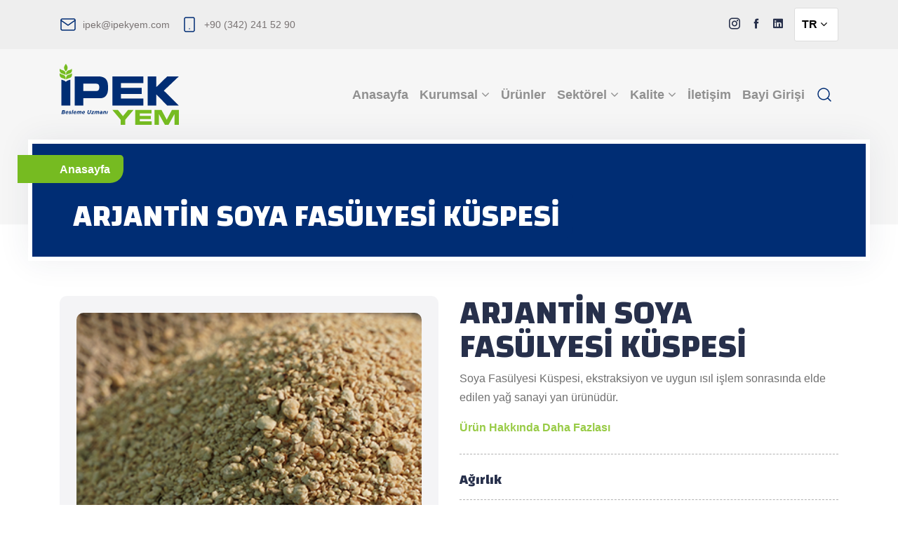

--- FILE ---
content_type: text/html; charset=utf-8
request_url: https://ipekyem.com/tr/urunler/ihracat-yemleri/arjantin-soya-fasulyesi-kuspesi.html
body_size: 5816
content:
        <!DOCTYPE html>
    <html lang="tr">
    <head>
    <meta charset="utf-8">
    <meta http-equiv="X-UA-Compatible" content="IE=edge">
    <meta name="viewport" content="width=device-width, initial-scale=1">

    <title>
                        ARJANTİN SOYA FASÜLYESİ KÜSPESİ    -
                                İhracat Yemleri -
                Ürünler - İpek Yem            </title>
    <meta name="description" content="">

    <link rel="shortcut icon" type="image/x-icon"  href="/static/image/favicon.png" />
<link rel="stylesheet" href="https://cdn.jsdelivr.net/npm/sweetalert2@9/dist/sweetalert2.min.css" id="theme-styles">
<link href="https://ipekyem.com/assets/css/theme-plugins.min.css" rel="stylesheet">
<link href="https://ipekyem.com/assets/css/style.css" rel="stylesheet">
<link href="https://ipekyem.com/assets/css/responsive.css" rel="stylesheet">
<link      rel="stylesheet"      href="https://cdn.jsdelivr.net/npm/@fancyapps/ui/dist/fancybox.css"    />

<!--[if lt IE 9]>
<script src="https://oss.maxcdn.com/html5shiv/3.7.2/html5shiv.min.js"></script>
<script src="https://oss.maxcdn.com/respond/1.4.2/respond.min.js"></script>
<![endif]-->




        
    <style>
        .titleh1{
            position: relative;
            display:inline-block;
            padding: 0.4rem 1.2rem 0.4rem 1.2rem;
            background: #002d74;
            margin-right: 7px;
            border-radius: 0 0.3rem 1.2rem 0;
        }


        .breadcrumbs-page .titleh1 span::before{
            position: absolute;
            bottom: 0;
            z-index: -1;
            background: #002d74;
            height: 100%;
            content: "";
            width: 100%;
        }

        .breadcrumbs-page .titleh1 span{
            position: relative;
            padding: 0.4rem 1.2rem 0.4rem 0;
            background: #76bb21;
            margin-right: 7px;
        }



    </style>
    <!-- Global site tag (gtag.js) - Google Analytics -->
    <script async src="https://www.googletagmanager.com/gtag/js?id=G-LQ25M6HBS9"></script>
    <script>
        window.dataLayer = window.dataLayer || [];
        function gtag(){dataLayer.push(arguments);}
        gtag('js', new Date());

        gtag('config', 'G-LQ25M6HBS9');
    </script>
</head>
<body >
<b class="screen-overlay"></b>

    <header class="wow fadeInDown">
        <div class="top-bar-right d-flex align-items-center text-md-left">
            <div class="container">
                <div class="row align-items-center">
                    <div class="col d-flex align-items-center contact-info">
                        <div>
                            <i data-feather="mail"></i> <a href="/cdn-cgi/l/email-protection#2841584d436841584d43514d45064b4745"><span class="__cf_email__" data-cfemail="056c75606e456c75606e7c60682b666a68">[email&#160;protected]</span></a>
                        </div>
                        <div>
                            <i data-feather="smartphone"></i> <a href="tel:+90 (342) 241 52 90">+90 (342) 241 52 90</a>
                        </div>
                    </div>

                    <div class="col-md-auto xxt00054577">
                        <div class="social-icons">

                                                                                            <a target="_blank" href="https://www.instagram.com/ipekyem/"><i class="icofont-instagram"></i></a>
                                                                <a target="_blank" href="https://www.facebook.com/ipekyem/"><i class="icofont-facebook"></i></a>
                                                                <a target="_blank" href="https://www.linkedin.com/company/ipekyem/"><i class="icofont-linkedin"></i></a>
                                                                                    </div>
                        <div class="lng_select">
                            <button style="text-transform: uppercase; padding-left: 10px;" type="button" class="lng_trigger">

                                tr <i class="fa fa-angle-down"></i></button>
                            <ul class="lng_drodpwn" >
                                                                                                                                                                                                                        <li>
                                            <a style="padding: 7.5px 15px 7.5px 10px;" href="https://ipekyem.com/en/urunler/ihracat-yemleri/arjantin-soya-fasulyesi-kuspesi.html">
                                                                                    İngilizce
                                            </a>
                                        </li>
                                                                                                                                                <li>
                                            <a style="padding: 7.5px 15px 7.5px 10px;" href="https://ipekyem.com/ar/urunler/ihracat-yemleri/arjantin-soya-fasulyesi-kuspesi.html">
                                                                                    Arapça
                                            </a>
                                        </li>
                                                                    
                            </ul>
                        </div>
                    </div>
                </div>
            </div>
        </div>


        <nav class="navbar navbar-expand-lg header-fullpage">
            <div class="container text-nowrap">
                <div class="d-flex align-items-center w-100 col p-0 logo-brand">
                    <a class="navbar-brand rounded-bottom light-bg" href="https://ipekyem.com/tr/">
                        <img src="https://ipekyem.com/assets/images/logo.svg" alt="">
                    </a>
                </div>

                <div class="d-inline-flex request-btn order-lg-last col-auto p-0">
                    <a class="nav-link ml-auto" href="#" id="search_home"><i data-feather="search"></i></a>


                    <button class="navbar-toggler x collapsed" type="button" data-toggle="collapse"
                            data-target="#navbarCollapse" aria-controls="navbarCollapse" aria-expanded="false"
                            aria-label="Toggle navigation">
                        <span class="icon-bar"></span>
                        <span class="icon-bar"></span>
                        <span class="icon-bar"></span>
                    </button>

                </div>


                <div class="collapse navbar-collapse" id="navbarCollapse" data-hover="dropdown"
     data-animations="slideInUp slideInUp slideInUp slideInUp">
    <ul class="navbar-nav ml-auto">
        <li class="nav-item">
            <a class="nav-link" href="https://ipekyem.com/tr/">Anasayfa</a>
        </li>

        <li class="nav-item dropdown">
            <a class="nav-link dropdown-toggle-mob" href="https://ipekyem.com/tr/kurumsal/kurulusumuz.html" id="dropdown03"
               data-toggle="dropdown" aria-haspopup="true" aria-expanded="false">Kurumsal <i class="fa fa-angle-down"></i></a>
            <ul class="dropdown-menu" aria-labelledby="dropdown03">
                                                        <li><a class="dropdown-item" href="https://ipekyem.com/tr/kurumsal/kurulusumuz.html">Kuruluşumuz</a></li>
                                                                                                            <li><a class="dropdown-item" href="https://ipekyem.com/tr/kurumsal/degerlerimiz.html">Değerlerimiz</a></li>
                                                                          <li><a class="dropdown-item" href="https://ipekyem.com/tr/kurumsal/kvkk.html">KVKK</a></li>
                                                                          <li><a class="dropdown-item" href="https://ipekyem.com/tr/kurumsal/kalite-politikamiz.html">Kalite Politikamız</a></li>
                                                  <li><a class="dropdown-item" href="https://ipekyem.com/tr/insan-kaynaklari/">İnsan Kaynakları</a></li>
                <li><a class="dropdown-item" href="https://ipekyem.com/tr/medya/">Medya</a></li>
            </ul>
        </li>
                <li class="nav-item">
            <a class="nav-link" href="https://ipekyem.com/tr/urunler/">Ürünler</a>
        </li>

        <li class="nav-item dropdown">
            <a class="nav-link dropdown-toggle-mob" href="https://ipekyem.com/tr/bilgi-bankasi/" id="dropdown03"
               data-toggle="dropdown" aria-haspopup="true" aria-expanded="false">Sektörel <i class="fa fa-angle-down"></i></a>
            <ul class="dropdown-menu" aria-labelledby="dropdown03">
                <li><a class="dropdown-item" href="https://ipekyem.com/tr/bilgi-bankasi/">Bilgi Bankası</a></li>
                <li><a class="dropdown-item" href="https://ipekyem.com/tr/faydali-linkler/">Faydalı Linkler</a></li>
            </ul>
        </li>

       
        <li class="nav-item dropdown">
            <a class="nav-link dropdown-toggle-mob" href="https://ipekyem.com/tr/sertifikalar/" id="dropdown03"
               data-toggle="dropdown" aria-haspopup="true" aria-expanded="false">Kalite <i class="fa fa-angle-down"></i></a>
            <ul class="dropdown-menu" aria-labelledby="dropdown03">
                <li><a class="dropdown-item" href="https://ipekyem.com/tr/sertifikalar/">Sertifikalar</a></li>

            </ul>
        </li>

                <li class="nav-item">
            <a class="nav-link" href="https://ipekyem.com/tr/iletisim/">İletişim</a>
        </li>
        <li class="nav-item">
            <a class="nav-link" target="_blank" rel="nofollow" href="https://siparis.ipekyem.com/">Bayi Girişi</a>
        </li>
    </ul>

    
</div>
            </div>
        </nav>

    </header>


    <section class="breadcrumbs-page-wrap">
                                
                            <div class="bg-navy-blue bg-fixed pos-rel breadcrumbs-page" style="background-image: url();">
                    <div class="container">
                        <nav aria-label="breadcrumb">
                            <ol class="breadcrumb">
                                <li class="breadcrumb-item"><a href="https://ipekyem.com/tr/">Anasayfa</a></li>
                            </ol>
                        </nav>
                        <h1 class="titleh1">
                            ARJANTİN SOYA FASÜLYESİ KÜSPESİ                        </h1>
                    </div>
            
            </div>
</section>



<main id="body-content">

    <section class="wide-tb-100">
    <div class="container">
        <div class="row">
            <div class="col-md-6">
                <div class="product-gallery">
                    <div class="outer">
                        <div id="big" class="owl-carousel owl-theme">
                            <div class="item">
                                <a href="/static/image/ku%CC%88spe-1%20(1).png" data-fancybox="detail" >
                                <img src="/static/image/ku%CC%88spe-1%20(1).png" alt="ARJANTİN SOYA FASÜLYESİ KÜSPESİ">
                                </a>
                            </div>
                                                                                    <div class="item">
                                <img src="/static/image/Web1(3).png" alt="ARJANTİN SOYA FASÜLYESİ KÜSPESİ">
                            </div>
                                                                                </div>
                    </div>
                </div>
            </div>
            <div class="col-md-6">
                <div class="product-description">
                    <h2 class="title">ARJANTİN SOYA FASÜLYESİ KÜSPESİ</h2>
                    <p>
                        Soya Fasülyesi Küspesi, ekstraksiyon ve uygun ısıl işlem sonrasında elde edilen yağ sanayi yan ürünüdür.                    </p>


                    <a class="link-oragne" href="#detaylar">Ürün Hakkında Daha Fazlası</a>

                    <div class="product-highlight">

                        <h5><strong>Ağırlık</strong></h5>
                        <p></p>
                    </div>

                </div>

            </div>
            <div id="detaylar"></div>
        </div>


            <div  class="row mt-4">
                <div class="col-md-12 col-lg-10 mx-auto">
                    <div class="review-tabbing">
                        <ul class="nav nav-pills theme-tabbing mb-3 justify-content-center" id="pills-tab" role="tablist">
                            <li class="nav-item">
                                <a class="nav-link active" id="pills-home-tab" data-toggle="pill" href="#pills-home"
                                   role="tab" aria-controls="pills-home" aria-selected="true">Özellikleri</a>
                            </li>
                            <li class="nav-item">
                                <a class="nav-link" id="pills-profile-tab" data-toggle="pill" href="#pills-profile"
                                   role="tab" aria-controls="pills-profile" aria-selected="false">Faydaları</a>
                            </li>
                            <li class="nav-item">
                                <a class="nav-link" id="pills-profile-tab" data-toggle="pill" href="#pills-pro"
                                   role="tab" aria-controls="pills-profile" aria-selected="false">Kullanım Özellikleri</a>
                            </li>
                        </ul>
                        <div class="tab-content theme-tabbing" id="pills-tabContent">
                            <div class="tab-pane fade show active" id="pills-home" role="tabpanel"
                                 aria-labelledby="pills-home-tab">
                                <ul class="detail_lister">
                                    <p>Soya Fasülyesi Küspesi, ekstraksiyon ve uygun ısıl işlem sonrasında elde edilen yağ sanayi yan ürünüdür.<br />Arjantin Soya Fasülyesi Küspesi, Yem sanayinde kullanılan protein kaynaklarının en başında gelmektedir. ( % 46 &nbsp;) Beslemede çok önemli bir yer tutmaktadır.<br />Protein yönünden çok zengin ve sindirilebilirliği çok yüksek bir &nbsp;hammaddedir.<br />Arjantin Soya Fasülyesi Küspesi önemli aminoasitlerden lizin ve metiyonin bakımından çok değerlidir.<br />Protein miktarı fasulye kalitesi ve kabuk ayrımıyla doğru orantılıdır. Arjantin Soya Fasülyesi Küspesin’de bu oran kaliteli içeriğiyle her zaman yüksek orantılıdır. Bu özelliğiyle diğer küspelerden farklılaşır.</p><p><br />&nbsp;</p>                                </ul>
                            </div>
                            <div class="tab-pane fade" id="pills-profile" role="tabpanel"
                                 aria-labelledby="pills-profile-tab">
                                <ul class="detail_lister">
                                    <p>FAYDALARI<br />Protein miktarı fasulye kalitesi ve kabuk ayrımıyla doğru orantılıdır. Arjantin Soya Fasülyesi Küspesin’de bu oran kaliteli içeriğiyle her zaman yüksek orantılıdır.<br />Bu özellikleriyle, küspe grupları içerisinde hayvan beslemede önemli bir yer tutmaktadır. Özellikle kanatlı grup beslemesinde kullanımı önerilmektedir.<br />Rasyonlarda hayvan ırkı ve performansına bağlı olarak kullanım miktarı dengelenmelidir.</p>                                </ul>
                            </div>
                            <div class="tab-pane fade" id="pills-pro" role="tabpanel"
                                 aria-labelledby="pills-profile-tab">
                                <ul class="detail_lister">
                                                                    </ul>
                                                            </div>
                        </div>
                    </div>
                </div>
            </div>

    </div>
</section>
    </main>

<footer class="wide-tb-150 bg-navy-blue pb-0" id="ftp100">
    <div class="container">
        <div class="row wide-tb-50 pt-0 align-items-center">
            <div class="col-md-6 mb-0">
                <div class="logo-footer">
                    <img src="https://ipekyem.com/assets/images/logo_white.svg" alt="">
                </div>
            </div>
            <div class="col-md-6">
                <div class="social-icons d-flex justify-content-md-end align-items-center">
                    Bizi Takip Edin
                    <ul class="list-unstyled list-group list-group-horizontal">
                                                    <li>                            <a target="_blank" class="nav-link" href="https://www.instagram.com/ipekyem/"><i data-feather="instagram"></i></a>
</li>
                            <li>                            <a target="_blank" class="nav-link" href="https://www.facebook.com/ipekyem/"><i data-feather="facebook"></i></a>
</li>
                            <li>                            <a target="_blank" class="nav-link" href="https://www.linkedin.com/company/ipekyem/"><i data-feather="linkedin"></i></a>
</li>
                                                    
                    </ul>
                </div>
            </div>
        </div>
        <div class="row">

            <div class="col-lg-3 col-md-6">
                <h3 class="footer-heading">Hızlı Menü</h3>
                <div class="footer-widget-menu">
                    <ul class="list-unstyled">
                        <li><a href="https://ipekyem.com/tr/bilgi-bankasi/"><i class="icofont-simple-right"></i> <span>Bilgi Bankası</span></a></li>
                        <li><a href="https://ipekyem.com/tr/sertifikalar/"><i class="icofont-simple-right"></i> <span>Sertifikalar</span></a></li>
                        <li><a href="https://ipekyem.com/tr/insan-kaynaklari/"><i class="icofont-simple-right"></i> <span>İnsan Kaynakları</span></a></li>
                        <li><a href="https://ipekyem.com/tr/siparis-formu/"><i class="icofont-simple-right"></i> <span>Sipariş Formu</span></a></li>
                        <li><a href="https://ipekyem.com/tr/medya/"><i class="icofont-simple-right"></i> <span>Medya</span></a></li>
                        <li><a href="https://ipekyem.com/tr/faydali-linkler/"><i class="icofont-simple-right"></i> <span>Faydalı Linkler</span></a></li>
                    </ul>
                </div>
            </div>

            <div class="col-lg-3 col-md-6">
                <h3 class="footer-heading">Kurumsal</h3>
                <div class="footer-widget-menu">
                    <ul class="list-unstyled">
                                          <li><a href="https://ipekyem.com/tr/kurumsal/kurulusumuz.html"><i class="icofont-simple-right"></i> <span>Kuruluşumuz</span></a></li>
                                          <li><a href="https://ipekyem.com/tr/kurumsal/logo.html"><i class="icofont-simple-right"></i> <span>Logo</span></a></li>
                                          <li><a href="https://ipekyem.com/tr/kurumsal/degerlerimiz.html"><i class="icofont-simple-right"></i> <span>Değerlerimiz</span></a></li>
                                          <li><a href="https://ipekyem.com/tr/kurumsal/kvkk.html"><i class="icofont-simple-right"></i> <span>KVKK</span></a></li>
                                          <li><a href="https://ipekyem.com/tr/kurumsal/kalite-politikamiz.html"><i class="icofont-simple-right"></i> <span>Kalite Politikamız</span></a></li>
                                           <li><a href="https://ipekyem.com/tr/bolge-mudurlukleri/"><i class="icofont-simple-right"></i> <span>Bölge Müdürlükleri</span></a></li>
                        <li><a href="https://mths.mekasist.com/MTHS?mersis=0389004010800014" target="_blank"><i class="icofont-simple-right"></i> <span>Bilgi Toplumu Hizmetleri</span></a></li>

                    </ul>
                </div>
            </div>


            <div class="col-lg-3 col-md-6">
                <h3 class="footer-heading">Ürün Grupları</h3>
                <div class="footer-widget-menu">
                    <ul class="list-unstyled">
                                                <li><a href="https://ipekyem.com/tr/urunler/ihracat-yemleri/"><i class="icofont-simple-right"></i> <span>İhracat Yemleri</span></a></li>
                                                <li><a href="https://ipekyem.com/tr/urunler/buyukbas-yemleri/"><i class="icofont-simple-right"></i> <span>Büyükbaş Yemleri</span></a></li>
                                                <li><a href="https://ipekyem.com/tr/urunler/kucukbas-yemleri/"><i class="icofont-simple-right"></i> <span>Küçükbaş Yemleri</span></a></li>
                                                <li><a href="https://ipekyem.com/tr/urunler/kanatli-yemleri/"><i class="icofont-simple-right"></i> <span>Kanatlı Yemleri</span></a></li>
                                          </ul>
                </div>
            </div>


            <div class="col-lg-3 ml-auto col-md-6">
                <h3 class="footer-heading">İletişim</h3>
                <p>Destek almanız gereken konularda müşteri hizmetlerimizi arayabilir veya ofisimizi ziyaret edebilirsiniz</p>

                <div class="working-hours">
                    <ul class="list-unstyled">
                        <li>
                            <span class="txt-green">Telefon :</span>
                            <span class="underline"><a style="color: white" href="tel://+90 (342) 241 52 90">+90 (342) 241 52 90</a></span>
                        </li>
                        <li>
                            <span class="txt-green">E-Posta :</span>
                            <span class="underline"><a style="color: white" href="/cdn-cgi/l/email-protection#c8e7e7a1b8ada388a1b8ada3b1ada5e6aba7a5"><span class="__cf_email__" data-cfemail="cfa6bfaaa48fa6bfaaa4b6aaa2e1aca0a2">[email&#160;protected]</span></a></span>

                        </li>

                        <li>
                            <span class="txt-green">Dış Ticaret :</span>
                            <span class="underline"><a style="color: white" href="/cdn-cgi/l/email-protection#c7e8e8a2bfb7a8b5b387aeb7a2acbea2aae9a4a8aa"><span class="__cf_email__" data-cfemail="13766b637c6167537a6376786a767e3d707c7e">[email&#160;protected]</span></a></span>

                        </li>
                        <li>
                            <span class="txt-green">Adres :</span>
                            <span class="underline">SANAYİ MAH. 60709 NOLU CADDE NO:15 ŞEHİTKAMİL - GAZİANTEP / TÜRKİYE</span>
                        </li>
                    </ul>
                </div>
            </div>

        </div>
    </div>

    <div class="copyright-wrap">
        <div class="container pos-rel">
            <div class="copyright-text">
                             <div class="diyez">Tüm Hakları Saklıdır © 2021<a  target="_blank" href="https://diyezmedia.com"><img src="https://ipekyem.com/assets/images/diyez.svg"/></a></a>
                </div>
            </div>
        </div>
    </div>
</footer>



<div class="overlay overlay-hugeinc">
    <form class="form-inline mt-2 mt-md-0" action="https://ipekyem.com/tr/arama/" >
        <div class="form-inner">
            <div class="form-inner-div d-inline-flex align-items-center no-gutters">
                <div class="col-md-1">
                    <i class="icofont-search"></i>
                </div>
                <div class="col-10">
                    <input class="form-control w-100 p-0" name="query" type="text" placeholder="" aria-label="Search">

                </div>
                <div class="col-md-1">
                    <a href="#" class="overlay-close link-oragne"><i class="icofont-close-line"></i></a>
                </div>
            </div>
        </div>
    </form>
</div>



<a id="mkdf-back-to-top" href="#" class="off"><i class="icofont-rounded-up"></i></a>


<script data-cfasync="false" src="/cdn-cgi/scripts/5c5dd728/cloudflare-static/email-decode.min.js"></script><script src="https://ipekyem.com/assets/js/jquery.min.js"></script>
<script src="https://cdn.jsdelivr.net/npm/@fancyapps/ui/dist/fancybox.umd.js"></script>
<script src="https://ipekyem.com/assets/js/theme-plugins.min.js"></script>
<script src="https://ipekyem.com/assets/js/site-custom.js"></script>
<script src="https://ipekyem.com/assets/js/product-slider.js"></script>







<script>
    Swal.fire({
        icon: 'success',
        title: 'Teşekkürler',
        text: 'Formunuz başarıyla bize ulaştı size en kısa sürede size dönüş yapacağız.',
        confirmButtonText: 'Tamam'
    })
</script>
<script src="https://maps.google.com/maps/api/js?key=AIzaSyDDZJO4F0d17RnFoi1F2qtw4wn6Wcaqxao&amp;sensor=false&amp;language=en"></script>
    <script>

        $(document).ready(function(){

            $('[data-fancybox="detail"]').fancybox({
                /*thumbs: {
                    autoStart: true
                },*/
                loop: true,
                buttons: [
                    "close"
                ],
                i18n: {
                    en: {
                        CLOSE: "Kapat",
                        NEXT: "Sonraki",
                        PREV: "Önceki",
                        ERROR: "Fotoğraf yüklenemedi. <br/> Lütfen daha sonra tekrar deneyin.",
                        PLAY_START: "Slayt'ı başlat",
                        PLAY_STOP: "Slayt'ı durdur",
                        FULL_SCREEN: "Tam ekran",
                        THUMBS: "Küçük resimler",
                        DOWNLOAD: "İndir",
                        SHARE: "Paylaş",
                        ZOOM: "Yakınlaştır"
                    }
                },
            });

        });

    </script>
    <script defer src="https://static.cloudflareinsights.com/beacon.min.js/vcd15cbe7772f49c399c6a5babf22c1241717689176015" integrity="sha512-ZpsOmlRQV6y907TI0dKBHq9Md29nnaEIPlkf84rnaERnq6zvWvPUqr2ft8M1aS28oN72PdrCzSjY4U6VaAw1EQ==" data-cf-beacon='{"version":"2024.11.0","token":"30303f2ecf1d4748bae65f1e4ebd1955","r":1,"server_timing":{"name":{"cfCacheStatus":true,"cfEdge":true,"cfExtPri":true,"cfL4":true,"cfOrigin":true,"cfSpeedBrain":true},"location_startswith":null}}' crossorigin="anonymous"></script>
</body>

    </html>


--- FILE ---
content_type: text/css
request_url: https://ipekyem.com/assets/css/style.css
body_size: 23483
content:
@import url('https://fonts.googleapis.com/css2?family=Changa:wght@300;400;500;600;700;800&amp;family=Karla:wght@400;700&amp;display=swap');
@import url('font-awesome.min.css');
@import url('icon-pack.css');
html {
    -webkit-font-smoothing: antialiased;
    font-size: 16px;
    scroll-behavior: smooth;
}
body {
    font-family: 'Karla', sans-serif;
    font-size: 1rem;
    font-weight: 400;
    color: #707070;
    background: #FFF;
    line-height: 1.7;
    -webkit-font-smoothing: antialiased;
    -moz-osx-font-smoothing: grayscale;
}
body, html {
    -moz-osx-font-smoothing: grayscale;
    /* overflow-x: hidden; */
}
img{
    max-width: 100%;
}
input[type=submit] {
    width: auto
}
input[type=button], input[type=email], input[type=password], input[type=search], input[type=submit], input[type=text], textarea {
    -webkit-appearance: none;
}
input:focus, textarea:focus {
    border: 1px solid #b9b9b9;
    outline: 0;
}
input[type=submit]:focus {
    outline: 0;
}
input[type=number]::-webkit-inner-spin-button, input[type=number]::-webkit-outer-spin-button {
    -webkit-appearance: none;
    -moz-appearance: none;
    appearance: none;
    margin: 0;
}
input::-ms-clear {
    display: none;
}
input:-webkit-autofill, input:-webkit-autofill:active, input:-webkit-autofill:focus, input:-webkit-autofill:hover, select:-webkit-autofill, select:-webkit-autofill:active, select:-webkit-autofill:focus, select:-webkit-autofill:hover {
    transition: background-color 5000s;
    transition: all 0s 50000s;
}
::selection {
    color: #000;
    background: #dbdbdb;
}
::-moz-selection {
    color: #a6a6a6;
    background: #dbdbdb;
}
::-webkit-input-placeholder {
    color: #a6a6a6;
    text-overflow: ellipsis;
}
::-moz-placeholder {
    color: #a6a6a6;
    text-overflow: ellipsis;
    opacity: 1;
}
:-ms-input-placeholder {
    color: #a6a6a6;
    text-overflow: ellipsis;
    opacity: 1;
}
.nice-select{
    float: none;
    line-height: inherit;
}
.nice-select::after {
    height: 8px;
    right: 20px;
    width: 8px;
}
.small-h.nice-select.open .list{
    max-height: 300px !important;
    overflow-y: auto;
}
.non-overflow{
    overflow: inherit !important;
}
/*------------------------------------------*/
/*   LINK SETTINGS
/*------------------------------------------*/
a:focus, a:hover {
    text-decoration: none;
    outline: 0;
    outline-offset: 0;
    color: inherit;
}
a, a:active, a:focus {
    color: #797373;
}
.btn, a, input, select, textarea {
    transition: all .3s ease-in-out;
    -moz-transition: all .3s ease-in-out;
    -webkit-transition: all .3s ease-in-out;
    -ms-transition: all .3s ease-in-out;
    -o-transition: all .3s ease-in-out;
}
button, button:focus, button:hover {
    outline: 0;
}
img {
    max-width: 100%;
    height: auto;
}
video {
    background-size: cover;
    display: table-cell;
    vertical-align: middle;
    width: 100%;
}
/*------------------------------------------*/
/*    Transition Effect For Different Elements
/*------------------------------------------*/
.top-bar-right, .icon-box-1, .icon-box-1 .text,
.navbar-brand{
    -webkit-transition: all 0.15s linear;
    -moz-transition: all 0.15s linear;
    -o-transition: all 0.15s linear;
    transition: all 0.15s linear;
}
/*------------------------------------------*/
/*    Main Navigatio Style
/*------------------------------------------*/
.navbar-brand{
    width: 170px;
}
.navbar{
    padding: 1rem 0;
}
.navbar-nav .nav-item{
    padding: 0;
}
.navbar-toggler {
    outline: none !important;
}
.navbar-nav .nav-link{
    color: #909090;
    font-size: 1.125rem;
    text-transform: capitalize;
    padding: 0.9rem 0.5rem;
    font-weight: 600;
    display: block !important;
}
.navbar-nav .nav-item:hover .nav-link,
.navbar-nav .active .nav-link,
.navbar-nav .active .nav-link:hover,
.navbar-nav .nav-link:hover{
    color: #002d74;
}
.dropdown-menu {
    padding: 0.9rem;
    min-width: 240px;
    background: #FFF;
    margin: 0;
    border: 0;
    border-radius: 5px;
    box-shadow: 0px 0px 25px 0px rgba(0, 0, 0, 0.1) !important;
}
@media (min-width: 991px) {
    .navbar-expand-lg .show > .dropdown-menu {
        display: block;
    }
}
.dropdown-menu:after{
    position: absolute;
    top: -7px;
    left: 20px;
    content: "";
    width: 0;
    height: 0;
    border-style: solid;
    border-width: 0 7px 7px 7px;
    border-color: transparent transparent #FFF transparent;
}

.dropdown-menu li > .dropdown-menu:after{
    display: none;
}
.dropdown-menu a,
.dropdown-menu li > a {
    font-size: 1rem;
    padding: 5px 15px 5px 35px;
    text-transform: capitalize;
    color: #27304b;
    text-decoration: none;
}
.dropdown-menu li:last-child > a{
    border: none;
}
.dropdown-item.active,
.dropdown-item:focus,
.dropdown-item:hover,
.dropdown-item:active,
.dropdown-menu > li.show > a {
    color: #ffF;
    text-decoration: none;
    background-color: #76bb21;
    border-radius: 200px;
}
.dropdown-menu > li > a,
.megamenu-content-wrap ul li a {
    display: flex;
    justify-content: space-between;
    width: 100%;
    align-items: center;
    position: relative;
    margin: 1px 0;
    transition: none;
}
.dropdown-menu > li > a::before,
.megamenu-content-wrap ul li a::before{
    position: absolute;
    content: "";
    border-radius: 50%;
    background-color: #002d74;
    width: 14px;
    height: 14px;
    left: 10px;
}
.megamenu-content-wrap ul:not(:last-child){
    margin-right: 1.5rem;
}
.megamenu-content-wrap ul li{
    position: relative;
}
.dropdown-menu > li > a:hover:before,
.dropdown-menu > li.show > a:before,
.megamenu-content-wrap ul li a:hover::before{
    background-color: #FFF;
}
.navbar-toggler-icon {
    background-image: url(../images/download.svg);
}
.megamenu-content-wrap{
    display: flex;
}
.megamenu-content-wrap ul{
    width: 50%;
}
.dropdown-item-icon {
    display: inline-block;
    vertical-align: middle;
    text-align: center;
    font-size: 0.8125rem;
    min-width: 1rem;
    max-width: 1rem;
    margin-right: .5rem;
}
.nav-item.dropdown.megamenu .menu-back-div {
    box-sizing: border-box;
    background: #fff;
    padding: 0.9rem;
    box-shadow: 0 0 35px rgba(0,0,0,.1);
    border-radius: 4px;
    border: 0;
    min-width: 400px;
}
.nav-light .navbar-nav .nav-link{
    color: #FFF;
}
.nav-light .navbar-nav .nav-item:hover .nav-link,
.nav-light .navbar-nav .active .nav-link,
.nav-light .navbar-nav .active .nav-link:hover,
.nav-light .navbar-nav .nav-link:hover{
    color: #f15e42;
}
/* body.offcanvas-active{
	overflow:hidden;
} */

.offcanvas-header{ display:none; }

.screen-overlay {
    width:0%;
    height: 100%;
    z-index: 30;
    position: fixed;
    top: 0;
    left: 0;
    opacity:0;
    visibility:hidden;
    background-color: rgba(34, 34, 34, 0.6);
    transition:opacity .2s linear, visibility .1s, width 1s ease-in;
    z-index: 1031;
}
.screen-overlay.show {
    transition:opacity .5s ease, width 0s;
    opacity:1;
    width:100%;
    visibility:visible;
}
.mobile-offcanvas{
    visibility: hidden;
    transform:translateX(-100%);
    border-radius:0;
    display:block;
    position: fixed;
    top: 0;
    left:0;
    height: 100%;
    z-index: 1200;
    width:350px;
    transition: visibility .2s ease-in-out, transform .2s ease-in-out;
}
.mobile-offcanvas.offcanvas-right {
    right: 0;
    left: auto;
    transform: translateX(100%);
}
.offcanvas-header{ display:block; }
.mobile-offcanvas.show{
    visibility: visible;
    transform: translateX(0);
}
/*------------------------------------------*/
/*    Heading Style
/*------------------------------------------*/
.heading-main{
    color: #27304b;
    line-height: 1;
    font-size: 3.125rem;
    font-family: 'Changa', sans-serif;
    position: relative;
    font-weight: 700;
    z-index: 1;
    margin-bottom: 3rem;
}
.heading-main span{
    color: #76bc21;
    display: block;
}
.heading-main i {
    position: absolute;
    color: #eeeeee;
    font-size: 4.5rem;
    top: 50%;
    left: 20px;
    transform: translate(0, -45px) rotate(24deg);
    z-index: -1;
}
.heading-main.center{
    text-align: center;
}
.heading-main.center i {
    position: absolute;
    color: #eeeeee;
    font-size: 4.5rem;
    top: 50%;
    left: 50%;
    transform: translate(-50%, -45px) rotate(24deg);
    z-index: -1;
}
.heading-main small{
    color: #27304b;
    position: relative;
    text-transform: capitalize;
    padding-bottom: 25px;
    font-family: 'Karla', sans-serif;
    display: block;
    font-size: 1rem;
    font-weight: 700;
}
.light-mode.heading-main small {
    color: #f6f6f6;
    position: relative;
}
.light-mode.heading-main {
    color: #FFF;
}
.light-mode.heading-main i{
    opacity: 0.4
}
/*------------------------------------------*/
/*    Typography
/*------------------------------------------*/
.h1, .h2, .h3, .h4, .h5, .h6, h1, h2, h3, h4, h5, h6{
    font-family: 'Changa', sans-serif;
}
/* Header H5 */
h5.h5-xs { font-size: 0.875rem; }   /* 14px */
h5.h5-sm { font-size: 1rem; }       /* 16px */
h5.h5-md { font-size: 1rem; }       /* 16px */
h5.h5-lg { font-size: 1.125rem; }   /* 18px */
h5.h5-xl { font-size: 1.25rem; }    /* 20px */

/* Header H4 */
h4.h4-xs { font-size: 1rem; }       /* 16px */
h4.h4-sm { font-size: 1.125rem; }   /* 18px */
h4.h4-md { font-size: 1.125rem; }   /* 18px */
h4.h4-lg { font-size: 1.25rem; }    /* 20px */
h4.h4-xl { font-size: 1.5rem; }     /* 24px */

/* Header H3 */
h3.h3-xs { font-size: 1rem; }       /* 16px */
h3.h3-sm { font-size: 1.375rem; }   /* 22px */
h3.h3-md { font-size: 1.375rem; }   /* 22px */
h3.h3-lg { font-size: 1.5rem; }     /* 24px */
h3.h3-xl { font-size: 1.75rem; }     /* 28px */

/* Header H2 */
h2.h2-xs { font-size: 1rem; }       /* 16px */
h2.h2-sm { font-size: 1.125rem; }   /* 18px */
h2.h2-md { font-size: 1.125rem; }   /* 18px */
h2.h2-lg { font-size: 1.25rem; }    /* 20px */
h2.h2-xl { font-size: 1.5rem; }     /* 24px */

/* Font Weight = fw */
.fw-3{ font-weight: 300; }
.fw-4{ font-weight: 400; }
.fw-5{ font-weight: 500; }
.fw-6{ font-weight: 600; }
.fw-7{ font-weight: 700; }

.head-letter-spacing{ letter-spacing: -0.05rem; }


/*------------------------------------------*/
/*    Primary Colour
/*------------------------------------------*/
.txt-blue{ color: #27304b !important; }
.txt-orange{ color: #f15e42 !important; }
.txt-green{color: #98cb46 !important;}
.txt-ligt-gray{ color: #424242 !important; }
.txt-white{	color: #FFF !important; }
.txt-sky-blue{ color: #f1fbff  !important; }

/* ANIMATED X */
.navbar-toggler .icon-bar {
    display: block;
    width: 22px;
    height: 2px;
    border-radius: 1px;
}
.navbar-toggler .icon-bar+.icon-bar {
    margin-top: 4px;
}
.navbar-toggler .icon-bar {
    width: 22px;
    -webkit-transition: all 0.2s;
    transition: all 0.2s;
}
.navbar-toggler .icon-bar {
    background-color: #27304b;
}
.navbar-toggler.x .icon-bar:nth-of-type(1) {
    -webkit-transform: rotate(45deg);
    -ms-transform: rotate(45deg);
    transform: rotate(45deg);
    -webkit-transform-origin: 10% 10%;
    -ms-transform-origin: 10% 10%;
    transform-origin: 10% 10%;
}

.navbar-toggler.x .icon-bar:nth-of-type(2) {
    opacity: 0;
    filter: alpha(opacity=0);
}

.navbar-toggler.x .icon-bar:nth-of-type(3) {
    -webkit-transform: rotate(-45deg);
    -ms-transform: rotate(-45deg);
    transform: rotate(-45deg);
    -webkit-transform-origin: 10% 90%;
    -ms-transform-origin: 10% 90%;
    transform-origin: 10% 90%;
}

/* ANIMATED X COLLAPSED */
.navbar-toggler.x.collapsed .icon-bar:nth-of-type(1) {
    -webkit-transform: rotate(0);
    -ms-transform: rotate(0);
    transform: rotate(0);
}

.navbar-toggler.x.collapsed .icon-bar:nth-of-type(2) {
    opacity: 1;
    filter: alpha(opacity=100);
}
.navbar-toggler.x.collapsed .icon-bar:nth-of-type(3) {
    -webkit-transform: rotate(0);
    -ms-transform: rotate(0);
    transform: rotate(0);
}
/* END ANIMATED X */

/*------------------------------------------*/
/*    Background Color Start
/*------------------------------------------*/
.bg-shadow-white{ background-color: rgb(255, 255, 255); box-shadow: 0px 0px 16px 0px rgba(39, 48, 75, 0.14); }
.bg-white{ background: #FFF; }
.bg-light-gray{ background: #fafafa; }
.bg-navy-blue{background: #002d74;}
.bg-orange{ background: #f15e42; }
.bg-blue{ background: #4bb3e6; }
.bg-blue-light{background: #ecf2f5;}
.bg-green{background: #76bc21;}

/*------------------------------------------*/
/*    Background Color Start
/*------------------------------------------*/
.bg-snow{
    background-image: url(../images/blue-snow.png);
    background-repeat: repeat;
}
.bg-testimonial {
    background-image: url(../images/bg-testimonial.jpg);
    background-repeat: no-repeat;
    background-position: center center;
    background-size: cover;
}
.callout_bg{
    background-image: url(../images/callout_bg.jpg);
    background-repeat: no-repeat;
    background-position: center center;
}
.bg-img-1{
    background-image: url(http://www.mannatstudio.com/);
    background-repeat: no-repeat;
    background-position: center center;
}
.bg-img-7{
    background-image: url(../images/counter_bg.jpg);
    background-repeat: no-repeat;
    background-position: top center !important;
}
.bg-img-8{
    background-image: url(http://www.mannatstudio.com/);
    background-repeat: no-repeat;
    background-position: left center !important;
}
/*------------------------------------------*/
/*    Background Images
/*------------------------------------------*/
.bg-wave{
    background-image: url(../images/bg-wave.svg);
    background-repeat: no-repeat;
    background-position: center bottom;
}
/*------------------------------------------*/
/*    Button Styles
/*------------------------------------------*/
.read-more-arrow {
    font-size: 1rem;
    display: inline-flex;
    align-items: center;
    font-weight: 700;
}
.read-more-arrow span{
    position: relative;
    margin-left: 1rem;

    -webkit-transition: all 400ms ease-in-out;
    -moz-transition: all 400ms ease-in-out;
    -o-transition: all 400ms ease-in-out;
    -ms-transition: all 400ms ease-in-out;
    transition: all 400ms ease-in-out;
}
.read-more-arrow i:after {
    position: absolute;
    content: "";
    left: -41px;
    top: 10px;
    width: 53px;
    border-bottom: 2px solid #f15e42;
}
.read-more-arrow i {
    margin-left: 2.5rem;
    font-size: 1.3rem;
    position: relative;
    top: 2px;
    color: #f15e42;
}
.read-more-arrow:hover{
    margin-left: 0.7rem;
}
.btn-center{
    margin-top: 70px;
    margin-bottom: -20px;
}
.btn-theme {
    color: #FFF;
    font-weight: 700;
    text-transform: uppercase;
    padding: 0.5rem 1.9rem;
    font-size: 1.125rem;
    justify-content: center;
    display: inline-flex;
    outline: none;
    border: none;
    cursor: pointer;
    overflow: hidden;
    z-index: 2;
    align-items: center;
    position: relative;
}
.btn-sm{
    padding: 0.5rem 1rem !important;
    font-size: 1rem;
}
.btn-theme:hover{
    color: #FFF;
}

.btn-theme:before {
    background-color: rgba(255, 255, 255, 0.15);
    position: absolute;
    top: 0;
    left: 60%;
    right: 60%;
    bottom: 0;
    opacity: 0;
    content: '';
    z-index: -2;
    -webkit-transition: 0.5s all ease;
    -o-transition: 0.5s all ease;
    transition: 0.5s all ease;
    -webkit-border-radius: 0;
    -moz-border-radius: 0;
    border-radius: 0;

}
.btn-theme:hover::before {
    left: 0;
    right: 0;
    opacity: 1;
    -webkit-transition: 0.5s all ease;
    -o-transition: 0.5s all ease;
    transition: 0.5s all ease;
}
.btn-theme:focus,
.btn-theme:active{
    outline: none;
    box-shadow: none;
}

/* Links Text Start */
.link-oragne{
    color: #98cb46;
    font-weight: 700;
}
.link-green{
    color: #98cb46;
    font-weight: 700;
}
.link-blue {
    color: #2f3985;
    font-weight: 700;
}
.link-dark {
    color: #333;
    font-weight: 700;
}
.link-light {
    color: #FFF;
    font-weight: 700;
}
.link-oragne:hover {
    color: #27304b;
}
.link-blue:hover {
    color: #f15e42;
}

.link-dark:hover {
    color: #000;
}
.link-light:hover {
    color: #f15e42;
}
.link-green:hover{
    color: #27304b;
    font-weight: 700;
}
.link-green.dark:hover{
    color: #FFF;
}
/* Links Text End */

/* Button Border Start */
.bordered{
    border-style: solid;
    border-width: 2px;
    border-color: transparent;
    background: transparent !important;
}
.bordered.btn-theme:before{
    display: none;
}
.bordered.bg-orange{
    border-color: #f15e42;
    color: #f15e42;
}
.bordered.bg-navy-blue{
    border-color: #27304b;
    color: #27304b;
}
.bordered.bg-navy-blue:hover{
    border-color: #f15e42;
    color: #FFF;
    background: #f15e42 !important;
}
.bordered.bg-green{
    border-color: #98cb46;
    color: #98cb46;
}
.bordered.bg-white{
    border-color: #FFF;
    color: #FFF;
}
.bordered.bg-white:hover{
    border-color: #FFF;
    background: #FFF !important;
    color: #333 !important;
}

.btn-theme.icon-only i{
    padding: 0;
}
/* Button Border End */

/* Button Box Shadow Start */
.btn-shadow.bg-green{
    box-shadow: 0px 4px 13px 0px rgba(152, 203, 70, 0.5);
    border-radius: 3px;
}
.btn-shadow.bg-orange{
    box-shadow: 0px 4px 13px 0px rgba(241, 94, 66, 0.5);
    border-radius: 3px;
}
.btn-shadow.bg-navy-blue{
    box-shadow: 0px 4px 13px 0px rgba(39, 48, 75, 0.5);
    border-radius: 3px;
}
/* Button Box Shadow End */

/* Button Long Arrow Start */
.btn-long-arrow {
    border-radius: 6px;
    white-space: nowrap;
    text-transform: capitalize;
    padding: 0.55rem 1.9rem;
    justify-content: center;
    text-align: center;
    max-height: inherit;
}
.btn-long-arrow span {
    position: relative;
    margin-left: 0.5rem;
}
.btn-long-arrow i {
    color: #FFF;
    margin-left: 2.5rem;
    font-size: 1.3rem;
    position: relative;
    top: 2px;
}
.btn-long-arrow i:after {
    border-bottom: 2px solid #FFF;
    position: absolute;
    content: "";
    left: -26px;
    top: 10px;
    width: 38px;
}
.btn-long-arrow.capusle, .btn-theme.capusle{
    -moz-border-radius: 30px;
    -webkit-border-radius: 30px;
    border-radius: 30px;
}
/* Button Long Arrow Start */

.bg-white.btn-theme{
    border-radius: 3px;
    color: #1c2339;
}
/*------------------------------------------*/
/*    Accordian Style
/*------------------------------------------*/
.theme-accordian .panel-group .panel{
    border-radius:0;
    border:none;
    box-shadow:none;
}
.theme-accordian .panel-default > .panel-heading{
    background-color:#f07039;
    border-radius:0;
    padding:0;
}
.theme-accordian .panel-heading{
    background:#47bdcc;
    padding:0;
    border-radius:3px;
}
.theme-accordian .panel-title > a{
    padding:12px 15px;
    outline:0;
    display:block;
    color:#FFF;
    text-transform:capitalize;
    outline:none;
    position:relative;
}
.theme-accordian .panel-title > a i{
    margin-right:8px;
}
.theme-accordian .panel-body, .theme-accordian-rounded .panel-body{
    padding:0 0 20px 0;
    font-size: 0.827rem;
}
.panel{
    padding: 0 0 0 20px;
}
.panel, .panel-group .panel-heading + .panel-collapse > .list-group, .panel-group .panel-heading + .panel-collapse > .panel-body{
    background:none;
    border:none;
    box-shadow:none;
}
.theme-accordian.white{
    background:none;
}
.theme-accordian.white .panel-heading{
    background:#FFF;
}
.theme-accordian.white .panel-title > a{
    color:#343434;
}
.theme-accordian.white .panel-title > a i{
    color:#47bdcc;
}
.theme-accordian-rounded .panel-title > a i{
    text-align: center;
    margin-right: 12px;
    color: #f15e42;
    font-size: 0.875rem;
    position: absolute;
    left: -26px;
    top: 2px;

    border-radius:3px;
    -moz-border-radius:3px;
    -webkit-border-radius:3px;
}
.theme-accordian-rounded .panel-heading{
    padding:0 0 5px 0;

}
.panel-title{
    font-size:1rem;
    position: relative;
}

.theme-accordian.accordion .card-header {
    background-color: transparent;
    color: #fff;
    cursor: pointer;
    border: none;
    position: relative;
    padding: 0;
}
.theme-accordian.accordion .card-header a {
    color: rgb(241, 94, 66);
    letter-spacing: -0.05rem;
    font-size: 1.25rem;
    border: none;
    margin-bottom: 0px;
    position: relative;
    padding: 1rem 2.7rem 1rem 3.5rem;
    display: block;
    font-weight: 700;
    line-height: 1;
}
.theme-accordian.accordion .card-header .card-title {
    color: #fff;
}
.theme-accordian.accordion .card-header a:after {
    font-family: IcoFont !important;
    content: "\eaa1";
    position: absolute;
    top: 50%;
    left: 0;
    font-size: 1rem;
    color: rgb(255, 255, 255);
    width: 40px;
    height: 40px;
    border-radius: 50%;
    background: #f15e42;
    display: flex;
    align-items: center;
    justify-content: center;
    transform: translateY(-50%);
}
.theme-accordian.accordion .card-header .collapsed:after {
    content: "\ea99";
    background: #27304b;
}
.theme-accordian.accordion .card-header .collapsed {
    color: #27304b;
}
.theme-accordian .card-body {
    padding-top: 0px;
    padding-left: 3.5rem;
    padding-bottom: 0;
}
.theme-accordian .card-body .content {
    position: relative;
}
.theme-accordian .card-body .content::before {
    position: absolute;
    content: "";
    border-style: dashed;
    border-width: 0 0 0 1.2px;
    border-color: #171717;
    left: -36px;
    top: 0;
    z-index: 1;
    bottom: 0;
}
/* Accordian Style Capsules */

/*------------------------------------------*/
/*    Tabbing Style
/*------------------------------------------*/
.theme-tabbing.nav-pills .nav-link {
    border-radius: 0.3rem;
    background: #27304b;
    color: #FFF;
    padding: .5rem 1.5rem;
    margin-right: 15px;
    font-size: 1.25rem;
    font-weight: 600;
    letter-spacing: -0.05rem;
    position: relative;
}
.theme-tabbing.nav-pills .nav-link.active {
    background: #76bb21;
    color: #FFF;
}
.theme-tabbing.nav-pills .nav-link:before{
    bottom: 20px;
    content: "";
    width: 12px;
    height: 12px;
    background: #76bb21;
    font-size: 25px;
    font-weight: 700;
    color: #198df8;
    margin: 0 auto;
    position: absolute;
    left: 0;
    right: 0;
    transform: rotate(45deg);
    z-index: -1;
    -webkit-transition: all 400ms ease-in-out;
    -moz-transition: all 400ms ease-in-out;
    -o-transition: all 400ms ease-in-out;
    -ms-transition: all 400ms ease-in-out;
    transition: all 400ms ease-in-out;
}
.theme-tabbing.nav-pills .nav-link.active:before {
    bottom: -6px;
}
.theme-tabbing.nav-pills .nav-link i{
    padding-right: 6px;
}
.tab-content.theme-tabbing .tab-pane{
    padding-top: 1.25rem !important;
}

/*------------------------------------------*/
/*    Our Skills Style
/*------------------------------------------*/
.piecharts h2 {
    font-size:45px;
    border:0;
    line-height: 40px;
    margin-bottom: 30px;
}
.piecharts p {
    margin:0
}
.piecharts .container {
    position: relative;
    z-index: 5;
}
.piecharts .col-md-4 {
    text-align:center;
}
.chart {
    position: relative;
    display: inline-block;
    width: 100px;
    height: 100px;
    margin: 10px 0 20px 0;
    text-align: center;
}
.chart.first {
    margin-left:0;
}
.chart canvas {
    position: absolute;
    top: 0;
    left: 0;
}
.percent {
    display: inline-block;
    line-height: 100px;
    z-index: 2;
    font-size:18px;
    font-weight: 600;
    color:#59585b;
}
.percent:after {
    content: '%';
    margin-left: 0.1em;
    font-size: .8em;
}
.angular {
    margin-top: 100px;
}
.angular .chart {
    margin-top: 0;
}
.skill-name {
    font-size: 14px;
    font-weight: 600;
    text-align:center;
    text-transform:capitalize;
    margin-bottom:20px;
    width: 100%;
    color: #2f3985;
}

/*------------------------------------------*/
/*    Animated Bars Style
/*------------------------------------------*/
.skillbar-wrap{
    padding: 0 0 20px 0;
    color: #7d7d7d;
    font-weight: 500;
}
.skillbar-wrap .clearfix {
    margin-bottom: 18px;
    font-weight: 600;
    color: #707070;
}
.skillbar-percent {
    position: absolute;
    padding: 2px 0;
    font-size: 0.8125rem;
    top: -35px;
    font-weight: 600;
    right: 0;
}
.skillbar {
    position:relative;
    display:block;
    width:100%;
    background-color: #c8cfc3;
    height:1px;
    -webkit-transition:0.4s linear;
    -moz-transition:0.4s linear;
    -ms-transition:0.4s linear;
    -o-transition:0.4s linear;
    transition:0.4s linear;
}
.skillbar-bar {
    height:1px;
    width:0px;
    background:#f15e42;
    margin:10px 0 0 0;
    position: relative;
    overflow: visible !important;
}
.skill-bar-percent {
    color:#303030;
}
.skillbar-bar i {
    position: absolute;
    top: -11px;
    right: -4px;
    color: #98cb46;
    font-size: 1.25rem;
}
/*------------------------------------------*/
/*    Alert Style
/*------------------------------------------*/
.alert-theme{
    background: #27304b;
    color: #FFF;
    border-radius: 10px;
    padding: 1.2rem;
}
.alert-dismissible .close {
    top: 50%;
    transform: translateY(-50%);
    padding: 0 1.5rem;
    opacity: 1;
}
.alert-dismissible .close:hover{
    color: #98cb46;
    opacity: 1 !important;
}
/*------------------------------------------*/
/*    Overlay Styles
/*------------------------------------------*/
.overlay {
    position: fixed;
    width: 100%;
    height: 100%;
    top: 0;
    z-index: 9999;
    left: 0;
    background: rgba(39, 48, 75, 0.8);
}
/*------------------------------------------*/
/*   Search Popup
/*------------------------------------------*/
/* Overlay closing cross */
.overlay .overlay-close i{
    padding: 0 !important;
    /*width: 80px;
    height: 80px;
    position: absolute;
    right: 20px;
    top: 20px;
    overflow: hidden;
    border: none;
    color: #FFF;
    outline: none;
    z-index: 100;
    line-height: 80px;
    text-align: center;*/
}

.overlay form {
    text-align: center;
    position: relative;
    top: 50%;
    font-size: 22px;
    color: #b2b2b2;
    -webkit-transform: translateY(-50%);
    transform: translateY(-50%);
}

.overlay .form-inner {
    list-style: none;
    padding: 0;
    margin: 0 auto;
    display: inline-block;
    height: 100%;
    position: relative;
}
.overlay .form-inner input[type="text"]{
    box-shadow: none !important;
    border: none;
    background: transparent;
}
/* Effects */
.overlay-hugeinc {
    opacity: 0;
    visibility: hidden;
    -webkit-transition: opacity 0.5s, visibility 0s 0.5s;
    transition: opacity 0.5s, visibility 0s 0.5s;
}
.overlay-hugeinc.open {
    opacity: 1;
    visibility: visible;
    -webkit-transition: opacity 0.5s;
    transition: opacity 0.5s;
}
.overlay-hugeinc form {
    -webkit-perspective: 1200px;
    perspective: 1200px;
}
.overlay-hugeinc form .form-inner {
    opacity: 0.4;
    -webkit-transform: translateY(-25%) rotateX(35deg);
    transform: translateY(-25%) rotateX(35deg);
    -webkit-transition: -webkit-transform 0.5s, opacity 0.5s;
    transition: transform 0.5s, opacity 0.5s;
}
.overlay-hugeinc form .form-inner {
    width: 50%;
    padding: 0 15px;
}
.overlay-hugeinc.open form .form-inner {
    opacity: 1;
    -webkit-transform: rotateX(0deg);
    transform: rotateX(0deg);
}
.overlay-hugeinc form .form-inner-div {
    padding: 0.75rem;
    background: #FFF;
    border-radius: 70px;
    min-width: 100%;
}
.overlay-hugeinc.close form .form-inner {
    -webkit-transform: translateY(25%) rotateX(-35deg);
    transform: translateY(25%) rotateX(-35deg);
}
/*------------------------------------------*/
/*   BACKGROUND SETTINGS
/*------------------------------------------*/
.bg-scroll {
    width: 100%;
    background-attachment: fixed !important;
    background-repeat: no-repeat;
    background-position: center center;
    background-size: cover;
}
.bg-fixed {
    width: 100%;
    background-repeat: no-repeat;
    background-position: center center;
    background-size: cover;
}

/*------------------------------------------*/
/*    Callout Style Start
/*------------------------------------------*/
.callout-style-side-img{
    background-color: #FFF;
    box-shadow: 0px 0px 54px 0px rgba(39, 48, 75, 0.26);
}
.callout-style-side-img .img-callout{
    width: 350px;
}
.callout-style-side-img .text-callout{
    padding: 1.5rem 2rem;
    font-size: 1rem;
}
.callout-style-side-img .text-callout .icon {
    display: flex;
    align-items: center;
    justify-content: center;
    background: #f15e42;
    margin-right: 1.5rem;
    border-radius: 50%;
    color: #FFF;
    width: 100px;
    height: 100px;
    min-width: 100px;
}
.callout-style-side-img .text-callout .icon svg{
    width: 40px;
    height: 40px;
}

.callout-style-side-img .text-callout .heading h3{
    color: #27304b;
    line-height: 1;
    font-size: 1.875rem;
    font-family: 'Changa', sans-serif;
    position: relative;
    font-weight: 700;
}
/* Callout Center Style Start */
.callout-center{
    border-radius: 6px;
    color: #FFF;
}

.callout-center .icon {
    display: flex;
    align-items: center;
    justify-content: center;
    background: #27304b;
    margin: 0 1.5rem 0 3rem;
    border-radius: 50%;
    padding: 1.5rem;
    color: #FFF;
}
.callout-center .heading h3 {
    line-height: 1;
    font-size: 1.875rem;
    font-family: 'Changa', sans-serif;
    position: relative;
    font-weight: 700;
    margin: 0;
}
/* Callout Center Style End */

/*------------------------------------------*/
/*    Top Bottom Spacing
/*------------------------------------------*/
.wide-tb-150{ padding-top: 150px; padding-bottom: 150px; }
.wide-tb-100{padding-top: 50px;padding-bottom: 50px;}
.wide-tb-90{ padding-top: 90px; padding-bottom: 90px; }
.wide-tb-80{ padding-top: 80px; padding-bottom: 80px; }
.wide-tb-70{ padding-top: 70px; padding-bottom: 70px; }
.wide-tb-70{ padding-top: 70px; padding-bottom: 70px; }
.wide-tb-60{ padding-top: 60px; padding-bottom: 60px; }
.wide-tb-50{ padding-top: 50px; padding-bottom: 50px; }
.wide-tb-40{ padding-top: 40px; padding-bottom: 40px; }
.wide-tb-30{ padding-top: 30px; padding-bottom: 30px; }


/*------------------------------------------*/
/*    Icon Box Style
/*------------------------------------------*/

/* Box Style One */
.icon-box-1{
    border-radius: 6px;
    background-color: rgb(255, 255, 255);
    box-shadow: 0px 0px 16px 0px rgba(39, 48, 75, 0.14);
    padding: 1.8rem;
    margin-bottom: 2rem;
}
.icon-box-1 .icon-font{
    font-size: 4.5rem;
    margin-right: 2rem;
    line-height: 1.4;

    background: rgba(250,208,196,1);
    background: -moz-linear-gradient(45deg, rgba(250,208,196,1) 0%, rgba(255,154,157,1) 100%);
    background: -webkit-gradient(left bottom, right top, color-stop(0%, rgba(250,208,196,1)), color-stop(100%, rgba(255,154,157,1)));
    background: -webkit-linear-gradient(45deg, rgba(250,208,196,1) 0%, rgba(255,154,157,1) 100%);
    background: -o-linear-gradient(45deg, rgba(250,208,196,1) 0%, rgba(255,154,157,1) 100%);
    background: -ms-linear-gradient(45deg, rgba(250,208,196,1) 0%, rgba(255,154,157,1) 100%);
    background: linear-gradient(45deg, rgba(250,208,196,1) 0%, rgba(255,154,157,1) 100%);
    filter: progid:DXImageTransform.Microsoft.gradient( startColorstr='#fad0c4', endColorstr='#ff9a9d', GradientType=1 );
    -webkit-background-clip: text;
    -moz-background-clip: text;
    background-clip: text;
    -webkit-text-fill-color:transparent;
}

.icon-box-1 h3{
    font-size: 1.5rem;
    font-family: 'Changa', sans-serif;
    color: #98cb46;
    font-weight: bold;
}


/* Box Style Two */
.icon-box-img{
    font-weight: 700;
}
.icon-box-img p{
    margin: 0;
}
.icon-box-img .icon-img{
    margin-right: 1.2rem;
    width: 60px;
    min-width: 60px;
}

.icon-box-img h3{
    font-size: 1.25rem;
    font-family: 'Changa', sans-serif;
    color: #002d74;
    font-weight: bold;
    margin: 0;
}

/* Icon Box 3 */
.icon-box-3{
    text-align: center;
}
.icon-box-3 i{
    font-size: 6rem;
    color: #002d74;
    display: block;
    margin-bottom: 0;
}
.icon-box-3 h3{
    font-size: 1.5rem;
    font-family: 'Changa', sans-serif;
    color: #76bc21;
    font-weight: bold;
    position: relative;
    margin-top: 15px;
}
.icon-box-3 h3:after {
    position: absolute;
    content: "";
    top: -20px;
    left: 50%;
    height: 1px;
    width: 40px;
    background: #27304b;
    transform: translateX(-50%);
}
/* Icon Box 3 */

/* Icon Box 4 */
.icon-box-4{
    text-align: center;
    padding: 3rem 1.25rem;
    position: relative;
    color: #FFF;
    border-radius: 6px;
    background-color: rgb(0 45 116);
    box-shadow: 0px 0px 16px 0px rgba(39, 48, 75, 0.14);
    -webkit-transition: all 0.15s linear;
    -moz-transition: all 0.15s linear;
    -o-transition: all 0.15s linear;
    transition: all 0.15s linear;
}
.icon-box-4 svg {
    font-size: 2.7rem;
    color: #98cb46;
    margin-bottom: 15px;
    display: block;
    margin: 0 auto;
    stroke-width: 2px;
}
.icon-box-4 h3{
    font-size: 1.5rem;
    font-family: 'Changa', sans-serif;
    color: #98cb46;
    font-weight: bold;
    position: relative;
    margin-top: 3rem;
}
.icon-box-4 h3:after {
    position: absolute;
    content: "";
    top: -23px;
    left: 50%;
    height: 1px;
    width: 40px;
    background: #f8f8f8;
    transform: translateX(-50%);
}

.icon-box-4 a[href^="mailto:"]{
    color: #FFF;
    text-decoration: underline;
}
.icon-box-4 a[href^="mailto:"]:hover{
    color: #f15e42;
    text-decoration: none;
}
/* Icon Box 4 */

/* Icon Box 5 */
.icon-box-5{
    align-items: center;
    color: #FFF;
}
.icon-box-5 .icon-font{
    font-size: 2rem;
    margin-right: 2rem;
    width: 90px;
    height: 90px;
    text-align: center;
    display: flex;
    justify-content: center;
    color: #FFF;
    align-items: center;
    border-radius: 50%;
    min-width: 90px;
}
.icon-box-5 h3 {
    font-size: 1.5rem;
    font-family: 'Changa', sans-serif;
    color: #FFF;
    font-weight: bold;
    position: relative;
    margin: 0;
}
/* Icon Box 5 */

/* Icon Box With Image */
.icon-box-with-img{
    position: relative;
    padding: 1.8rem;
    background: #FFF;
    margin-top: 5rem;

    -moz-border-radius: 6px;
    -webkit-border-radius: 6px;
    border-radius: 6px;

    -webkit-box-shadow: 0px 0px 16px 0px rgba(39, 48, 75, 0.14);
    -moz-box-shadow: 0px 0px 16px 0px rgba(39, 48, 75, 0.14);
    box-shadow: 0px 0px 16px 0px rgba(39, 48, 75, 0.14);

    -webkit-transition: all 0.15s linear;
    -moz-transition: all 0.15s linear;
    -o-transition: all 0.15s linear;
    transition: all 0.15s linear;
}
.icon-box-with-img .img {
    margin-top: -5rem;
    width: 120px;
    border-radius: 50%;
    overflow: hidden;
    margin-bottom: 1rem;
    border-style: solid;
    border-width: 6px;
    border-color: rgb(255, 255, 255);

}
.icon-box-with-img  h3 {
    font-size: 1.5rem;
    font-family: 'Changa', sans-serif;
    color: #98cb46;
    font-weight: bold;
}
/* Icon Box With Image */

/* Icon Box Shops */
.icon-box-shop{
    color: #FFF;
    line-height: 1.4;
    position: relative;
    box-shadow: 0px 0px 16px 0px rgba(39, 48, 75, 0.14);
}
.icon-box-shop h3{
    padding: 2rem 2rem 0 2rem;
    font-size: 1.5rem;
    font-family: 'Changa', sans-serif;
    font-weight: bold;
    text-transform: uppercase;
}
.icon-box-shop p{
    padding: 0 2rem;
}
.icon-box-shop .read-more-arrow {
    margin: 0 auto;
    padding: 0.7rem 2rem;
    border-radius: 30px;
    color: #FFF;
    position: absolute;
    left: 50%;
    bottom: -20px;
    transform: translateX(-50%);
    white-space: nowrap;
}
.icon-box-shop .read-more-arrow i{
    color: #FFF;
}
.icon-box-shop .read-more-arrow span:after{
    border-bottom: 2px solid #FFF;
    top: 11px;
}
.icon-box-shop .read-more-arrow i:after{
    border-bottom: 2px solid #FFF;
}
/* Icon Box Shops */

/* Gradient Images Box */
.gdr-img-box-wrap{
    border-top-right-radius: 7px;
    border-top-left-radius: 7px;
    border-bottom-left-radius: 7px;
    border-bottom-right-radius: 7px;
    overflow: hidden;
}
.gdr-img-box{
    position: relative;
}
.gdr-img-box img{
    width: 100%;
}
.gdr-img-box .info-text {
    position: absolute;
    height: 100%;
    bottom: 30px;
    align-items: center;
    z-index: 1;
    top: 0;
    width: 100%;
    left: 0;
    text-align: center;
    justify-content: flex-end;
    flex-direction: column;
    display: flex;
    color: #FFF;
    font-weight: bold;
    padding-bottom: 1.5rem;
    text-shadow: 0px 2px 1px rgba(0, 0, 0, 0.41);
}
.gdr-img-box .info-text:before{
    position: absolute;
    content: "";
    left: 0;
    top: 0;
    height: 100%;
    width: 100%;
    z-index: -1;
}

.gdr-img-box.bg-green .info-text:before{
    background: rgba(248,80,50,0);
    background: -moz-linear-gradient(top, rgba(248,80,50,0) 0%, rgba(229,105,54,0) 20%, rgba(152,203,70,1) 100%);
    background: -webkit-gradient(left top, left bottom, color-stop(0%, rgba(248,80,50,0)), color-stop(20%, rgba(229,105,54,0)), color-stop(100%, rgba(152,203,70,1)));
    background: -webkit-linear-gradient(top, rgba(248,80,50,0) 0%, rgba(229,105,54,0) 20%, rgba(152,203,70,1) 100%);
    background: -o-linear-gradient(top, rgba(248,80,50,0) 0%, rgba(229,105,54,0) 20%, rgba(152,203,70,1) 100%);
    background: -ms-linear-gradient(top, rgba(248,80,50,0) 0%, rgba(229,105,54,0) 20%, rgba(152,203,70,1) 100%);
    background: linear-gradient(to bottom, rgba(248,80,50,0) 0%, rgba(229,105,54,0) 20%, rgba(152,203,70,1) 100%);
    filter: progid:DXImageTransform.Microsoft.gradient( startColorstr='#f85032', endColorstr='#98cb46', GradientType=0 );
}

.gdr-img-box.bg-orange .info-text:before{
    background: rgba(248,80,50,0);
    background: -moz-linear-gradient(top, rgba(248,80,50,0) 0%, rgba(247,83,53,0) 20%, rgba(241,95,66,1) 100%);
    background: -webkit-gradient(left top, left bottom, color-stop(0%, rgba(248,80,50,0)), color-stop(20%, rgba(247,83,53,0)), color-stop(100%, rgba(241,95,66,1)));
    background: -webkit-linear-gradient(top, rgba(248,80,50,0) 0%, rgba(247,83,53,0) 20%, rgba(241,95,66,1) 100%);
    background: -o-linear-gradient(top, rgba(248,80,50,0) 0%, rgba(247,83,53,0) 20%, rgba(241,95,66,1) 100%);
    background: -ms-linear-gradient(top, rgba(248,80,50,0) 0%, rgba(247,83,53,0) 20%, rgba(241,95,66,1) 100%);
    background: linear-gradient(to bottom, rgba(248,80,50,0) 0%, rgba(247,83,53,0) 20%, rgba(241,95,66,1) 100%);
    filter: progid:DXImageTransform.Microsoft.gradient( startColorstr='#f85032', endColorstr='#f15f42', GradientType=0 );
}
.gdr-img-box.bg-blue .info-text:before{
    background: rgba(248,80,50,0);
    background: -moz-linear-gradient(top, rgba(248,80,50,0) 0%, rgba(213,100,86,0) 20%, rgba(75,178,230,1) 100%);
    background: -webkit-gradient(left top, left bottom, color-stop(0%, rgba(248,80,50,0)), color-stop(20%, rgba(213,100,86,0)), color-stop(100%, rgba(75,178,230,1)));
    background: -webkit-linear-gradient(top, rgba(248,80,50,0) 0%, rgba(213,100,86,0) 20%, rgba(75,178,230,1) 100%);
    background: -o-linear-gradient(top, rgba(248,80,50,0) 0%, rgba(213,100,86,0) 20%, rgba(75,178,230,1) 100%);
    background: -ms-linear-gradient(top, rgba(248,80,50,0) 0%, rgba(213,100,86,0) 20%, rgba(75,178,230,1) 100%);
    background: linear-gradient(to bottom, rgba(248,80,50,0) 0%, rgba(213,100,86,0) 20%, rgba(75,178,230,1) 100%);
    filter: progid:DXImageTransform.Microsoft.gradient( startColorstr='#f85032', endColorstr='#4bb2e6', GradientType=0 );
}
.gdr-img-box i{
    font-size: 1.5rem;
    margin-bottom: 1rem;
    text-shadow: none;
}
.gdr-img-box h3{
    font-size: 2.25rem;
    margin: 0;
    font-family: 'Changa', sans-serif;
    font-weight: bold;
    text-transform: capitalize;
}
/* Gradient Images Box */

/* Background Icon Box */
.icon-box-bg-color{
    text-align: center;
    color: #FFF;
    padding: 3.5rem 1.5rem;
    position: relative;
    overflow: hidden;
}
.icon-box-bg-color .icon{
    font-size: 2rem;
}
.icon-box-bg-color h3 {
    font-size: 1.875rem;
    font-weight: 700;
    text-shadow: 0px 2px 1px rgba(0, 0, 0, 0.31);
}
.icon-box-bg-color .numbers{
    position: absolute;
    font-size: 9.25rem;
    margin: 0;
    font-family: 'Changa', sans-serif;
    color: #FFF;
    opacity: 0.3;
    font-weight: 700;
    bottom: -50px;
    left: -40px;
    line-height: 1;
    pointer-events: none;
}

/* Background Icon Box */

.grid-broken *[class*="col-"]:nth-child(even) .icon-box-1,
.grid-broken .owl-item:nth-child(even) .icon-box-1{
    margin-top: 2.8rem;
    margin-bottom: 0;
}



/*------------------------------------------*/
/*    Spacer For Gap
/*------------------------------------------*/
.spacer-70{ min-height: 70px; }
.spacer-60{ min-height: 60px; }
.spacer-50{ min-height: 50px; }
.spacer-40{ min-height: 40px; }
.spacer-30{ min-height: 30px; }
.spacer-20{ min-height: 20px; }
.spacer-10{ min-height: 10px; }

/*------------------------------------------*/
/*    Background Overlay
/*------------------------------------------*/
.pos-rel{
    position: relative;
}
.bg-overlay{
    position: absolute;
    top: 0;
    height: 100%;
    width: 100%;
    background: rgba(0,0,0,0.5);
    left: 0;
}
.bg-overlay.blue{ background-color: #27304b; }
.bg-overlay.black{ background-color: #000; }
.bg-overlay.white{ background-color: #FFF; }

.bg-overlay.opacity-20{ opacity: 0.3; }
.bg-overlay.opacity-30{ opacity: 0.3; }
.bg-overlay.opacity-40{ opacity: 0.4; }
.bg-overlay.opacity-50{ opacity: 0.5; }
.bg-overlay.opacity-60{ opacity: 0.6; }
.bg-overlay.opacity-70{ opacity: 0.7; }
.bg-overlay.opacity-80{ opacity: 0.8; }


/*------------------------------------------*/
/*    Tracking Form
/*------------------------------------------*/
.tracking{
    background: url(../images/map-bg.png) no-repeat top center;
    padding-bottom: 250px;
}

.tracking input[type="text"]{
    border-width: 0 0 1px 0;
    border-style: solid;
    font-size: 0.875rem;
    background: transparent;
    border-color: #d0d0d0;
    padding: 10px 0;
    border-radius: 0;
    box-shadow: none;
}
.tracking.parallax{
    background-image: url(http://www.mannatstudio.com/);
    background-repeat: no-repeat;
    background-position: center center !important;
    padding-bottom: 100px;
}

/*------------------------------------------*/
/*    Footer Subscribe
/*------------------------------------------*/
.footer-subscribe{
    padding: 2.5rem;
    border-radius: 6px;
    color: #FFF;
}
.footer-subscribe .heading h3 {
    line-height: 1;
    font-size: 1.775rem;
    font-family: 'Changa', sans-serif;
    position: relative;
    font-weight: 700;
    margin: 0;
}
.footer-subscribe .icon {
    display: flex;
    align-items: center;
    justify-content: center;
    background: #27304b;
    margin: 0 1.5rem 0 0;
    border-radius: 50%;
    width: 100px;
    height: 100px;
    min-width: 100px;
    color: #FFF;
}
.footer-subscribe .head{
    font-size: 0.875rem;
    color: #f15e42;
    text-transform: uppercase;
    font-weight: 700;
}
.footer-subscribe .head span{
    color: #333;
    font-size: 0.75rem;
}

.footer-subscribe input[type=text]{
    border-style: solid;
    border-width: 0 0 1px 0;
    border-color: #FFF;
    width: 75%;
    font-style: italic;
    color: #FFF;
    margin-right: 1.5rem;
    padding: 0.5rem 0;
    font-weight: normal;
    background: transparent;
    box-shadow: none !important;

}
.footer-subscribe input[type=text]:focus,
.footer-subscribe input[type=text]:active{
    border-width: 0 0 1px 0;
    box-shadow: none;
    outline: none;
}
.footer-subscribe ::-webkit-input-placeholder { /* Edge */
    color: #FFF;
}

.footer-subscribe :-ms-input-placeholder { /* Internet Explorer 10-11 */
    color: #FFF;
}

.footer-subscribe ::placeholder {
    color: #FFF;
}
.broken-subscribe {
    margin-bottom: -76px;
    margin-top: 60px;
    z-index: 11;
    position: relative;
}
/*.footer-subscribe .btn-theme{
	position: absolute;
	top: 0;
	height: 100%;
	right: 0;
}*/

/*------------------------------------------*/
/*    Twitter Tweets
/*------------------------------------------*/
.twitter-feed{
    background: #fafafa;
    padding: 20px;
    font-size: 0.8125rem;
}
.icon-feed{
    font-size: 60px;
    padding: 1.5rem;
}
.tweet-stream .tweet_list, .tweet-stream .tweet_list li {
    margin:0;
    list-style:none;
    font-size:13px;
    line-height:25px;
    padding:0;
}
.tweet-stream .tweet_list li{
    border-bottom:1px solid #ddd;
    padding:0 0 10px 0;
    margin:0 0 10px 0;
}
.tweet-stream .tweet_list li:last-child{
    border:none;
    margin:0;
    padding:0;
}
.tweet-stream .tweet_list li .tweet_text, .tweet-stream .tweet_list li .tweet_time {
    display:block
}
.tweet-stream .tweet_list li .tweet_time {
    font-size:11px;
    margin-top:0px
}
.tweet-stream .tweet_list li .tweet_time a {
    font-weight:400;
}

/*------------------------------------------*/
/*    Blockquotes Style
/*------------------------------------------*/
.style-one {
    font-size: 1.25rem;
    color: #333;
    line-height: 1.5;
    font-weight: 700;
    margin-bottom: 40px;
    position: relative;
}
.style-one:after{
    position: absolute;
    top: 0;
    left: -55px;
    content: "\efcd";
    font-size: 36px;
    font-family:IcoFont;
    color: rgba(6, 22, 58, 0.1);
    line-height: 0.833;
}
.style-one .blockquote-footer::before{
    display: none;
}
.style-one cite{
    font-size: 0.875rem;
    font-style: normal;
    color: rgb(255, 53, 20);
    font-weight: 600;
    margin-top: 15px;
    display: block;
}
/*------------------------------------------*/
/*    Counter Text Animation
/*------------------------------------------*/
.counter-bg-curve{
    position: relative;
    margin: 100px 0 0;
    color: #FFF;
    font-weight: 700;
    z-index: 1;
}
.counter-bg-curve .icon-box-3 i{
    color: #FFF;
}
.counter-bg-curve .counter-txt{
    color: #27304b;
    line-height: 1;
    font-size: 2.75rem;
    font-family: 'Changa', sans-serif;
    position: relative;
    padding: 20px 0 0 0;
}
.counter-bg-curve .counter-txt:before{
    position: absolute;
    content: "";
    top: 0;
    left: 50%;
    height: 1px;
    width: 40px;
    background: #FFF;
    transform: translateX(-50%);
}
.counter-bg-curve:before,
.counter-bg-curve:after{
    position: absolute;
    content: "";
    left: 0;
    height: 121px;
    width: 100%;
    background-repeat: repeat-x;
    background-size: cover;
}
.counter-bg-curve:before {
    background-position: center bottom;
    top: -121px;
    background-image: url(../images/h5_wave_up.png);
}
.counter-bg-curve:after {
    background-position: center bottom;
    bottom: -121px;
    background-image: url(../images/h5_wave_down.png);
}

.counter-map{
    padding: 200px 0 100px 0;
    background-image: url(../images/World-Map-PNG-Picture.png);
    background-repeat: no-repeat;
    background-position: center top;
    background-size: contain;
}
.counter-style-box{
    text-align: center;
    padding: 3rem 0;
    border-radius: 6px;
    font-weight: 600;
    background-color: #FFF;
    box-shadow: 0px 0px 16px 0px rgba(39, 48, 75, 0.14);

}
.counter-style-box i {
    font-size: 6rem;
    color: #d4d6db;
}
.counter-style-box .counter-txt {
    color: #f15e42;
    line-height: 1;
    font-size: 2.75rem;
    font-family: 'Changa', sans-serif;
    position: relative;
    font-weight: 700;
    padding: 40px 0 0 0;
}
.counter-style-box .counter-txt:before{
    position: absolute;
    content: "";
    top: 15px;
    left: 50%;
    height: 1px;
    width: 40px;
    background: #27304b;
    transform: translateX(-50%);
}

.counter-img-bg .counter-style-box{
    background: transparent;
    border-radius: 0;
    padding: 0;
    color: #FFF;
}
.counter-img-bg .counter-style-box i{
    color: #FFF;
}
.counter-img-bg .counter-style-box .counter-txt:before{
    background: #FFF;
}
.counter-img-bg .counter-style-box .counter-txt{
    color: #98cb46;
}
/*------------------------------------------*/
/*    Client Logo
/*------------------------------------------*/
.owl-carousel .owl-item .clients-logo{
    text-align: center;
}
.owl-carousel .owl-item .clients-logo img {
    display: inline-block;
    width: auto;
}

.clients-logo img{
    opacity: 0.4;
    cursor: pointer;

    -webkit-transition: all 400ms ease-in-out;
    -moz-transition: all 400ms ease-in-out;
    -o-transition: all 400ms ease-in-out;
    -ms-transition: all 400ms ease-in-out;
    transition: all 400ms ease-in-out;
}
.clients-logo:hover img{
    opacity: 1;
}

.clients-rounded-wrap{
    margin-bottom: 8rem;
    padding-left: 1rem;
    padding-right: 1rem;
}
.clients-rounded {
    border-radius: 40px;
    background-color: #FFF;
    box-shadow: 0px 0px 16px 0px rgba(39, 48, 75, 0.14);
    max-width: 1230px;
    margin: -2rem auto 0;
    padding: 3rem 0;
    position: relative;
    bottom: -6rem;
}
/*------------------------------------------*/
/*    Emergencey Number
/*------------------------------------------*/
.emergency-number{
    font-size: 1.875rem;
    font-family: 'Changa', sans-serif;
    color: #98cb46;
    font-weight: bold;
    line-height: 1;
}
/*------------------------------------------*/
/*    Owl Slider Arrow
/*------------------------------------------*/
.owl-nav{
    text-align: center;
    margin-top: 0px;
    position: absolute;
    top: 50%;
    transform: translateY(-50%);
    width: 100%;
}

.owl-carousel .owl-nav button.owl-prev,
.owl-carousel .owl-nav button.owl-next{
    position:absolute;
    height:52px;
    width:52px;
    display: flex;
    align-items: center;
    justify-content: center;
    outline: none;
    color:#FFF;
    font-size: 1.4rem;
    margin: 0;
    font-weight: 700;
    top: 50%;
    transform: translateY(-50%);

    border-radius: 50%;
    -moz-border-radius: 50%;
    -webkit-border-radius: 50%;

    background-color: #98cb46;
    box-shadow: 0px 0px 20px 0px rgba(152, 203, 70, 0.5);

    -webkit-transition: all 400ms ease-in-out;
    -moz-transition: all 400ms ease-in-out;
    -o-transition: all 400ms ease-in-out;
    -ms-transition: all 400ms ease-in-out;
    transition: all 400ms ease-in-out;
}
.owl-carousel .owl-nav button:hover,
.owl-carousel .owl-nav button:hover{
    color:#FFF;
    background: #f15e42;
    box-shadow: 0px 0px 20px 0px rgba(241, 94, 66, 0.5);
}

.owl-carousel .owl-dots{
    text-align: center;
    margin-top: 20px;
}
.owl-carousel .owl-dots button{
    outline: none;
}

.owl-carousel .owl-nav button.owl-prev{
    left: -52px;
}
.owl-carousel .owl-nav button.owl-next{
    right: -52px;
}

.testimonial-rounded .owl-carousel .owl-nav button.owl-prev{
    left: -60px;
}
.testimonial-rounded .owl-carousel .owl-nav button.owl-next{
    right: -60px;
}

.testimonial-side-img .owl-carousel .owl-nav button.owl-prev{
    left: -60px;
}
.testimonial-side-img .owl-carousel .owl-nav button.owl-next{
    right: -60px;
}

.owl-carousel .owl-dots button span{
    display: block;
    width: 6px;
    height: 6px;
    margin: 0px 12px;
    filter: Alpha(Opacity=50);/*IE7 fix*/
    -webkit-border-radius: 20px;
    -moz-border-radius: 20px;
    border-radius: 20px;
    background: #27304b;
    -webkit-transition: all 0.15s linear;
    -moz-transition: all 0.15s linear;
    -o-transition: all 0.15s linear;
    transition: all 0.15s linear;
    outline: none;
    position: relative;
}
.owl-carousel .owl-dot.active span,
.owl-controls.clickable .owl-dot:hover span, .owl-carousel .owl-dot:hover span{
    background:#27304b;
    width: 6px;
    height: 6px;
}
.owl-carousel .owl-dot span:before {
    width: 0;
    height: 0;
    border: 0px solid #FFF;
    position: absolute;
    content: "";
    border-radius: 50%;
    left: 50%;
    top: 50%;
    transform: translate(-50%, -50%);

    -webkit-transition: all 0.25s linear;
    -moz-transition: all 0.25s linear;
    -o-transition: all 0.25s linear;
    transition: all 0.25s linear;
}
.owl-carousel .owl-dot.active span:before {
    width: 20px;
    height: 20px;
    border: 2px solid #f15e42;
    position: absolute;
    content: "";
    border-radius: 50%;
    left: 50%;
    top: 50%;
    transform: translate(-50%, -50%);

    -webkit-transition: all 0.25s linear;
    -moz-transition: all 0.25s linear;
    -o-transition: all 0.25s linear;
    transition: all 0.25s linear;
}

.owl-carousel.light-nav .owl-dots button span{
    background: #FFF;
}
.owl-carousel.light-nav .owl-dot.active span:before {
    border: 2px solid #FFF;
}
/*------------------------------------------*/
/*    Twitter/Flickr Style
/*------------------------------------------*/
.tweet-stream .tweet_list, .tweet-stream .tweet_list li {
    margin:0;
    list-style:none;
    font-size:13px;
    line-height:25px;
    padding:0;
}
.tweet-stream .tweet_list li{
    border-bottom:1px solid #ddd;
    padding:0 0 10px 0;
    margin:0 0 10px 0;
}
.tweet-stream .tweet_list li:last-child{
    border:none;
    margin:0;
    padding:0;
}
.tweet-stream .tweet_list li .tweet_text, .tweet-stream .tweet_list li .tweet_time {
    display:block
}
.tweet-stream .tweet_list li .tweet_time {
    font-size:11px;
    margin-top:0px
}
.tweet-stream .tweet_list li .tweet_time a {
    font-weight:400;
}
.photo-thumbs {
    margin: 0;
    padding: 0;
    overflow: hidden;
}
.photo-thumbs li {
    list-style: none;
    float: left;
    margin: 3px;
    padding: 0px;
    background: #FFF;
    width:70px;
}
.photo-thumbs li a {
    position: relative;
}
.photo-thumbs li img {
    display: block;
}
.photo-thumbs li a img {
    border: none;
}

/*------------------------------------------*/
/*    List Icon Style
/*------------------------------------------*/
.icons-listing li{
    padding: 0 0 20px 35px;
    position: relative;
}
.icons-listing li i{
    font-size: 15px;
    position: absolute;
    left: 0;
    top: 0;
    font-size: 24px;
}
.icons-listing.theme-orange li i{
    color: #f15e42;
}
.icons-listing.theme-blue li i{
    color: #264455;
}
.icons-listing.theme-light li i{
    color: #cccccc;
}
.icons-listing.theme-dark li i{
    color: #0d0d0d;
}
.icons-listing.w-half{
    display: flex;
    flex-wrap: wrap;
}
.icons-listing.w-half li{
    flex: 1 1 50%;
}

/*------------------------------------------*/
/*    Blockquote Style
/*------------------------------------------*/
.blockquote-1 footer, .blockquote-2 footer, .blockquote-3 footer{
    padding:0;
    background:none;
}
.blockquote-1{
    border:none;
    padding:0 0px 0 60px;
    margin:0 0 30px 0;
    position:relative;
    font-size:18px;
    font-family: 'Roboto Slab', serif;
    color:#323232;
}
.blockquote-1:before{
    position:absolute;
    font-size:48px;
    font-family:'FontAwesome';
    content:"\f10d";
    left:0;
    top:20px;
    color:#47bdcc;
}
.blockquote-1 footer cite{
    font-style:inherit;
    font-size:14px;
    color:#47bdcc;
    font-family: 'Open Sans', sans-serif;
}
.blockquote-2, .blockquote-3{
    padding:2rem 2rem 2rem 6rem;
}
.blockquote-2 {
    background: #2f3985;
    border: none;
    position: relative;
    font-size: 1.5rem;
    color: #FFF;
    font-weight: 700;
    line-height: 1.4;
}
.blockquote-3 {
    background: #ffffff;
    border-left: 5px solid #f15e42;
    position: relative;
    font-size: 1.5rem;
    color: #adb1d3;
    font-weight: 700;
    line-height: 1.4;
}
.blockquote-2 footer cite, .blockquote-3 footer cite{
    font-style:inherit;
    font-size:14px;
    color:#f15e42;
}
.blockquote-2 footer cite{
    color: #FFF;
}
.blockquote-2 footer, .blockquote-3 footer{
    text-align:right;
}
.blockquote-2:before, .blockquote-3:before{
    position:absolute;
    font-size:2.25rem;
    font-family:'FontAwesome';
    content:"\f10d";
    left:40px;
    top:35px;
    color:#f15e42;
}
.blockquote-2:before{
    color: rgba(255, 255, 255, 0.4);
}

/*------------------------------------------*/
/*    Dropcap Style
/*------------------------------------------*/
.dropcap {
    font-size:32px;
    margin:0px 15px 0 0;
    color:#303030;
}
.dropcap2 {
    color:#FFFFFF;
    margin-right:15px;
    width:50px;
    height:50px;
    line-height:50px;
    text-align:center;
}
.dropcap, .dropcap2 {
    float:left
}
.dropcap, .dropcap2 {
    font-weight:700
}
.dropcap, .dropcap2 {
    font-size:32px
}
/*------------------------------------------*/
/*   List Icon Style
/*------------------------------------------*/
.icons-listing li{
    padding: 0 0 20px 30px;
    position: relative;
    font-size: 1rem;
    line-height: 1.3;
}
.icons-listing li:last-child{
    padding-bottom: 0;
}
.icons-listing li::before {
    position: absolute;
    left: 0;
    top: -1px;
    font-size: 1.2rem;
    content: "\eaa0";
    font-family: IcoFont!important;
}
.icons-listing.arrow li::before {
    content: "\f054";
}
.icons-listing.paws li::before {
    content: "\e878";
    font-size: 1rem;
    top: 2px;
}
.icons-listing.circle li::before{
    content: "\f111";
}
.icons-listing.theme-orange li::before{
    color: #f15e42;
}

.icons-listing.theme-green li::before{
    color: #98cb46;
}

/* List Icon Style End */
/*------------------------------------------*/
/*    Page Loader
/*------------------------------------------*/
#pageloader {
    background:#98cb46;
    height: 100%;
    position: fixed;
    width: 100%;
    z-index: 999999;
    color:#333;
    font-style:italic;
    font-size:14px;
    font-weight:400;
    text-align:center;
    top: 0;
    background-size: contain;
    background-position: bottom center;
}
.loader-item {
    left: 50%;
    position: absolute;
    text-align: center;
    top: 50%;
    width: auto;
    transform: translate(-50%,-50%);
    width: 80px;
    height: 80px;
}
.loader-item-content {
    width: 100%;
    transform: translate(-50%,-50%);
    border: 3px solid #FFF;
    border-radius: 50%;
    display: flex;
    align-items: center;
    justify-content: center;
    animation: bounce 2s infinite;
    -webkit-animation: bounce 2s infinite;
    -moz-animation: bounce 2s infinite;
    -o-animation: bounce 2s infinite;
    height: 100%;
}
.loader-item i{
    font-size: 2.5rem;
    color: #FFF;

}
/*------------------------------------------*/
/*    Scroll To Top Style
/*------------------------------------------*/
#mkdf-back-to-top {
    display: block;
    visibility: hidden;
    position: fixed;
    right: 25px;
    bottom: 25px;
    border-radius: 14px;
    margin: 0;
    width: 50px;
    height: 50px;
    font-size: 24px;
    line-height: 50px;
    opacity: 0;
    z-index: 10000;
    color: #fff;
    text-align: center;
    -webkit-box-shadow: 0px 14px 47px 0px rgba(28, 28, 28, 0.24);
    -moz-box-shadow: 0px 14px 47px 0px rgba(28, 28, 28, 0.24);
    box-shadow: 0px 14px 47px 0px rgba(28, 28, 28, 0.24);
    background-color: #98cb46;
    box-sizing: border-box;
    -webkit-transition: opacity .2s ease-out,visibility .2s ease-out,color .2s ease-out, background-color .2s ease-out, right .1s ease-out;
    -moz-transition: opacity .2s ease-out,visibility .2s ease-out,color .2s ease-out, background-color .2s ease-out, right .1s ease-out;
    transition: opacity .2s ease-out,visibility .2s ease-out,color .2s ease-out, background-color .2s ease-out, right .1s ease-out;
}
#mkdf-back-to-top:hover{
    background-color: #f15e42;
}
#mkdf-back-to-top.on {
    opacity: 1;
    visibility: visible;
}
#mkdf-back-to-top:hover .mkdf-icon-stack {
    -webkit-transform: translateY(8px);
    -moz-transform: translateY(8px);
    transform: translateY(8px);
}
#mkdf-back-to-top:hover .mkdf-back-to-top-text {
    opacity: 0;
}
.scrollup {
    width: 40px;
    height: 40px;
    position: fixed;
    bottom: 30px;
    right: 30px;
    display: none;
    text-indent: -9999px;
    background: url('http://www.mannatstudio.com/') no-repeat;
    background-color: #000;
}
.scrollup.open{
    display: block;
}

/*------------------------------------------*/
/*    Props Images
/*------------------------------------------*/
.img-business-man{
    position: absolute;
    bottom: -100px;
    left: 0;
}
.forklift-image{
    position: absolute;
    bottom: 0;
    left: -110%;
}

/*------------------------------------------*/
/*    About Page Style
/*------------------------------------------*/
.about-bg{
    background-image: url(../images/map-bg.png);
    background-repeat: no-repeat;
    background-position: 100% -73%;
    border-radius: 5px;
    overflow: hidden;
}
.bg-with-text{
    background: url(http://www.mannatstudio.com/) no-repeat center right;
    background-size: cover;
    border-radius: 5px;
    text-align: center;
    color: #FFF;
    font-size: 1.125rem;
    padding: 0 1.5rem;
    font-weight: 300;
    line-height: 2;
}
.video-popup-wrap{
    margin-top: 150px;
}
.video-popup {
    padding: 9rem 0;
    margin-top: -150px;
    margin-bottom: 70px;
    background: url(../images/popup_bg.jpg) no-repeat top center;
    overflow: hidden;
    color: #FFF;
    border-radius: 6px;
    background-size: cover;
    box-shadow: 0px 31px 51px 0px rgba(0, 0, 0, 0.25);
}
.video-popup a {
    color: #FFF;
    display: block;
    width: 100px;
    height: 100px;
    display: flex;
    align-items: center;
    justify-content: center;
    border-radius: 50%;
    border: 2px solid #FFF;
    font-size: 3rem;
    margin-left: 14rem;
}
.video-popup a i{
    position: relative;
    left: 4px;
}
.img-icon img{
    max-width: 100px;
    border-radius: 50%;
    box-shadow: 0px 6px 10px 0px rgba(255, 53, 20, 0.2);
    border: 5px solid #FFF;
    margin-right: 25px;
}
.img-icon h3{
    font-size: 1.25rem;
    color: #f15e42;
    font-weight: 700;
}
.img-icon h3 span{
    display: block;
    font-size: 0.875rem;
    color: #999;
    font-weight: 500;
}

.bordered-img{
    box-shadow: 0px 6px 10px 0px rgba(255, 53, 20, 0.2);
    border: 10px solid #FFF;
}

/*------------------------------------------*/
/*    Client Testimonials
/*------------------------------------------*/
.testimonial-rounded{
    border-radius: 6px;
    background-color: #FFF;
    box-shadow: 0px 0px 16px 0px rgba(39, 48, 75, 0.14);
    padding: 3rem 2rem;
    text-align: center;
}
.client-testimonial {
    padding: 2rem;
}
#bg-testimonial .client-testimonial, #testimonial-rounded .client-testimonial {
    padding: 0rem;
}
.client-testimonial .quote-icon{
    font-size: 3.5rem;
    position: relative;
    padding-bottom: 1.2rem;

    background: rgba(250,208,196,1);
    background: -moz-linear-gradient(45deg, rgba(250,208,196,1) 0%, rgba(255,154,157,1) 100%);
    background: -webkit-gradient(left bottom, right top, color-stop(0%, rgba(250,208,196,1)), color-stop(100%, rgba(255,154,157,1)));
    background: -webkit-linear-gradient(45deg, rgba(250,208,196,1) 0%, rgba(255,154,157,1) 100%);
    background: -o-linear-gradient(45deg, rgba(250,208,196,1) 0%, rgba(255,154,157,1) 100%);
    background: -ms-linear-gradient(45deg, rgba(250,208,196,1) 0%, rgba(255,154,157,1) 100%);
    background: linear-gradient(45deg, rgba(250,208,196,1) 0%, rgba(255,154,157,1) 100%);
    filter: progid:DXImageTransform.Microsoft.gradient( startColorstr='#fad0c4', endColorstr='#ff9a9d', GradientType=1 );
    -webkit-background-clip: text;
    -moz-background-clip: text;
    background-clip: text;
    -webkit-text-fill-color: transparent;
}
.client-testimonial .quote-icon:before {
    position: absolute;
    content: "";
    bottom: 18px;
    left: 50%;
    height: 1px;
    width: 40px;
    background: #d4d6db;
    transform: translateX(-50%);
}
.client-testimonial-icon h3{
    color: #98cb46;
    font-size: 1.5rem;
    font-weight: 700;
    font-family: 'Changa', sans-serif;
    margin: 0;
}
#testimonial-rounded .client-testimonial-icon h3{
    text-align: left;
}
.client-testimonial-icon h3 span{
    display: block;
    text-align: left;
    color: #27304b;
    font-size: 1rem;
    font-family: 'Karla', sans-serif;
}
.client-testimonial-icon img {
    width: 75px !important;
    overflow: hidden;
    margin-right: 20px;
    position: relative;
    height: 75%;
}

/* Testimonial With Background Img */
.bg-testimonial .testimonial-rounded{
    background: transparent;
    color: #FFF;
    font-size: 2.55rem;
    font-family: "Changa";
    font-weight: bold;
    line-height: 1.111;
    padding: 0;
    text-align: center;
}
.bg-testimonial .client-testimonial .quote-icon:before{
    display: none;
}
.bg-testimonial .client-testimonial-icon h3 span{
    color: #f15e42;
    text-align: center;
}
.bg-testimonial .client-testimonial-icon{
    padding-top: 50px;
}
.bg-testimonial .owl-carousel .owl-dots {
    margin-top: 0;
}
/* Testimonial With Background Img */


/* Testimonial Multiple Items */
.testimonial-rounded-multi .owl-carousel .owl-item img {
    display: inline;
    width: auto;
    margin-bottom: 50px;
    border-radius: 40px;
}
.testimonial-rounded-multi .client-testimonial-icon h3 span{
    text-align: center;
    color: #f15e42;
}
.testimonial-rounded-multi .client-testimonial{
    padding: 0;
    position: relative;

    -webkit-transition: all 0.25s linear;
    -moz-transition: all 0.25s linear;
    -o-transition: all 0.25s linear;
    transition: all 0.25s linear;
}
.testimonial-rounded-multi .testimonial-rounded:before{
    position: absolute;
    content: "";
    width: 100%;
    height: 100%;
    background: rgba(0, 0, 0, 0.3);
    left: 0;
    top: 0;
    z-index: 1;

    -webkit-transition: all 0.25s linear;
    -moz-transition: all 0.25s linear;
    -o-transition: all 0.25s linear;
    transition: all 0.25s linear;
}
.testimonial-rounded-multi .active.center .testimonial-rounded:before{
    position: absolute;
    content: "";
    width: 100%;
    height: 100%;
    background: rgba(0, 0, 0, 0);
    left: 0;
    top: 0;
    z-index: 1;

    -webkit-transition: all 0.25s linear;
    -moz-transition: all 0.25s linear;
    -o-transition: all 0.25s linear;
    transition: all 0.25s linear;
}
.testimonial-rounded-multi .client-testimonial .quote-icon-green{
    position: absolute;
    top: 50%;
    left: 50%;
    transform: translate(-50%, -60%);
    font-size: 3.5rem;
    color: #98cb46;
    opacity: 0.3;
}
/* Testimonial Multiple Items */

/* Testimonial Side Image */
.testimonial-side-img .testimonial-rounded {
    border-radius: 6px;
    background-color: #FFF;
    box-shadow: 0px 0px 16px 0px rgba(39, 48, 75, 0.14);
    padding: 3rem 2rem 1.5rem 2rem;
    text-align: left;
    position: relative;
}

.testimonial-side-img .testimonial-rounded .quote-icon-green {
    position: absolute;
    top: 0;
    left: 50%;
    transform: translate(-50%, 14px);
    font-size: 3.5rem;
    color: #98cb46;
    opacity: 0.3;
}
.testimonial-side-img .client-testimonial-icon {
    flex-basis: 92%;
    text-align: center;
    min-width: 180px;
}
.testimonial-side-img .owl-carousel .owl-item img {
    display: inline-block;
    width: 88px !important;
    margin: 0 0 10px 0;
    border-radius: 20px;
}
.testimonial-side-img .client-testimonial {
    padding: 0;
}

.testimonial-side-img .client-testimonial-icon h3 span{
    text-align: center;
    color: #f15e42;
}
/* Testimonial Side Image */

.client-inner-content{
    font-size: 0.875rem;
    color: rgb(159, 159, 159);
    line-height: 1.571;
}
.client-inner-content .blockquote-footer,
.client-inner-content .blockquote-footer cite{
    font-size: 1rem;
    font-style: normal;
    font-weight: 700;
    color: #f15e42;
    line-height: 1.375;
}
.client-testimonials-bg{
    background-image: url(http://www.mannatstudio.com/);
    background-repeat: no-repeat;
    padding: 3rem;
    text-align: center;
    color: #FFF;
    overflow: hidden;
}
.client-testimonials-bg .owl-carousel .owl-nav button.owl-prev,
.client-testimonials-bg .owl-carousel .owl-nav button.owl-next{
    color: #FFF;
}
.client-testimonials-bg .client-inner-content,
.client-testimonials-bg .client-inner-content .blockquote-footer,
.client-testimonials-bg .client-inner-content .blockquote-footer cite{
    color: #FFF;
}

/*------------------------------------------*/
/*    Blogs Pages Start
/*------------------------------------------*/
.blog-wrap{
    overflow: hidden;
    transition: all 0.4s ease-out;
    background-color: #fff;
    padding: 1.5rem;
    -webkit-box-shadow: 0 0 16px 0 rgba(39,48,75,.14);
    -khtml-box-shadow: 0 0 16px 0 rgba(39,48,75,.14);
    -moz-box-shadow: 0 0 16px 0 rgba(39,48,75,.14);
    -ms-box-shadow: 0 0 16px 0 rgba(39,48,75,.14);
    -o-box-shadow: 0 0 16px 0 rgba(39,48,75,.14);
    box-shadow: 0 0 16px rgba(39,48,75,.14);
    -webkit-border-radius: 6px;
    -khtml-border-radius: 6px;
    -moz-border-radius: 6px;
    -ms-border-radius: 6px;
    -o-border-radius: 6px;
    border-radius: 6px;
    position: relative;
}
.blog-wrap .img{
    border-radius: 6px;
    overflow: hidden;
}
.blog-wrap .img img,
.blog-wrap-modern .img img{
    transition: all .3s ease-in-out;
    -moz-transition: all .3s ease-in-out;
    -webkit-transition: all .3s ease-in-out;
    -ms-transition: all .3s ease-in-out;
    -o-transition: all .3s ease-in-out;
}
.blog-wrap .img:hover img,
.blog-wrap-modern:hover .img img{
    transform: scale(1.05);
}

.meta-wrap{
    padding: 0 0 0.7rem 0;
    display: flex;
    justify-content: space-between;
    align-items: center;
    font-size: 0.875rem;
}
.meta-wrap .date {
    background: #27304b;
    color: #FFFF;
    font-family: 'Changa', sans-serif;
    font-weight: 700;
    margin-left: 0.8rem;
    padding: 0.5rem 0.5rem 0.8rem 0.5rem;
    text-align: center;
    line-height: 1;
    border-bottom-left-radius: 50px;
    border-bottom-right-radius: 50px;
    font-size: 0.875rem;
}
.meta-wrap .date span{
    display: block;
    font-size: 1rem;
}
.blog-wrap .title{
    font-size: 1.5rem;
    margin-bottom: 7px;
}
.blog-wrap .title a{
    color: #f15e42;
    font-weight: 600;
    line-height: 1.2;
}
.blog-wrap .title a:hover{
    color: #27304b;
}
.blog-wrap .description{
    position: relative;
    margin-bottom: 2.2rem;
}
.blog-wrap .description::after {
    position: absolute;
    content: "";
    bottom: -20px;
    left: 0;
    height: 1px;
    width: 40px;
    background: #d4d6db;
}
.post-thumb.popular-post ul li a.title {
    font-size: 1rem;
    line-height: 1.2;
    display: block;
}
.blog-wrap-modern{
    position: relative;
}
.blog-wrap-modern .img{
    background: #000000;
    overflow: hidden;
}
.blog-wrap-modern .img img{
    opacity: 0.5;
    width: 100%;
}
.blog-wrap-modern .content {
    position: absolute;
    width: 100%;
    bottom: 0;
    color: #FFF;
    padding: 1.5rem;
}
.blog-wrap-modern .content .title{
    font-size: 1.5rem;
    margin-bottom: 7px;
}
.blog-wrap-modern .content .title a{
    font-weight: 700;
    color: #FFF;
}
.blog-wrap-modern .content .title a:hover{
    color: #98cb46;
}
.blog-wrap-modern .description p{
    position: relative;
    color: #fffefe;
    white-space: nowrap;
    overflow: hidden;
    text-overflow: ellipsis;
}
.blog-wrap-modern .description{
    position: relative;
    margin-bottom: 2.5rem;
}
.blog-wrap-modern .description::after {
    position: absolute;
    content: "";
    bottom: -20px;
    left: 0;
    height: 1px;
    width: 40px;
    background: #98cb46;
}
.bottom-content{
    display: flex;
    justify-content: space-between;
    align-items: center;
}
.bottom-content .thumb-author{
    line-height: 1.2;
    display: flex;
    align-items: center;
}
.bottom-content .thumb-author img{
    width: 40px;
    margin-right: 0.5rem;
    border-radius: 50%;
}
.single-entry.blog-wrap-modern .content .title{
    font-size: 2.5rem;
    font-weight: 700;
    line-height: 1;
}
.single-entry.blog-wrap-modern .content .date a{
    color: #FFF;
}
.single-entry.blog-wrap-modern .content .date a:hover{
    color: #98cb46;
}
.single-entry.blog-wrap-modern:hover .img img{
    transform: none;
}
.single-entry.blog-wrap-modern .description::after {
    bottom: -10px;
}
.entry-text-gap{
    padding: 2rem;
}
.sidebar-spacer{
    padding-left: 1.5rem;
}
/* Blog Single */
.tags a{
    display:inline-block;
    color:#FFF;
    padding:0.7rem 1.9rem;
    font-weight: 600;
    font-size: 0.875rem;
    background:#98cb46;
    margin:0 10px 8px 0;

    border-radius:6px;
    -moz-border-radius:6px;
    -webkit-border-radius:6px;
}
.tags a:hover{
    background:#f15e42;
    color:#FFF;
}
.share-this a {
    color: #FFF;
    width: 35px;
    height: 35px;
    text-align: center;
    align-items: center;
    display: flex;
    margin-left: 7px;
    justify-content: center;
    font-size: 1rem;
}
.share-this a.ff{
    background: #627aad;
}
.share-this a.tw{
    background: #4d9ed8;
}
.share-this a.ln{
    background: #2f75ae;
}
.author-box {
    padding: 2rem 2rem 2rem 5rem;
    background: #27304b;
    color: #FFF;
    margin: 3rem 0 3rem 2rem;
    position: relative;
    border-radius: 15px;
}
.author-box .thumb{
    width: 90px;
    margin-right: 30px;
    position: absolute;
    left: -40px;
    border: 5px solid #FFF;
    border-radius: 50%;
}
.social-icon-author{
    position: absolute;
    right: 0;
}
.social-icon-author a{
    color: #abadb4;
}
.social-icon-author a:hover{
    color: #f15e42;
}
.social-icon-author a:not(:last-child){
    margin-right: 7px;
}
.commnets-reply .media {
    background: #f4f4f6;
    margin: 2.5rem 0 3rem 0;
    padding: 1.5rem;
}
.commnets-reply .media.reply{
    margin-left: 6.2rem;
}
.commnets-reply .media .name{
    position: relative;
}
.commnets-reply .media .name h5{
    font-weight: 700;
    color: #27304b;
}
.commnets-reply .media .name .btn-theme {
    position: absolute;
    top: 50%;
    right: 0;
    font-size: 0.775rem;
    transform: translateY(-50%);
}
.commnets-reply .thumb {
    border-radius: 4px;
    margin-right: 1.5rem;
    margin-top: -2.3rem;
}
.comment-reply-form{
    background-color: #98cb46;
    padding: 1.5rem;
}
.widget-wrap{
    margin-bottom: 60px;

    background-color: #f4f4f6;
    padding: 2.3rem;
    margin-bottom: 2.5rem;
    -webkit-border-radius: 20px;
    -khtml-border-radius: 20px;
    -moz-border-radius: 20px;
    -ms-border-radius: 20px;
    -o-border-radius: 20px;
    border-radius: 20px;
}
.widget-wrap h3 {
    font-size: 1.5rem;
    position: relative;
    margin-bottom: 15px;
    color: #27304b;
    font-weight: 700;
    line-height: 1;
}
.blog-list-categories ul{
    margin-bottom: 0;
}
.blog-list-categories ul li a {
    display: flex;
    font-size: 1rem;
    color: #707070;
    position: relative;
    z-index: 1;
    font-weight: 600;
}
.blog-list-categories ul li:not(:last-child) a{
    padding: 0.5rem 0;
}
.blog-list-categories ul li a:hover{
    color: #f15e42;
}
.blog-list-categories ul li a span.count {
    color: #f15e42;
    font-weight: 700;
    display: flex;
    flex-grow: 1;
}
.blog-list-categories ul li a span.count:before {
    content: "";
    flex-grow: 1;
    border-bottom: 1px dashed #dbdbdd;
    position: relative;
    bottom: 4px;
    margin: 0 3px;
}
.popular-post ul{
    margin-bottom: 0;
}
.popular-post ul li{
    display: flex;
    align-items: center;
}
.popular-post ul li:not(:last-child){
    margin-bottom: 25px;
}
.popular-post ul li img{
    margin-right: 1rem;
    width: 90px;
    border-radius: 10px;
}
.popular-post ul li a.title {
    font-size: 1.2rem;
    font-weight: 600;
    color: #f15e42;
    margin-bottom: 0;
    line-height: 1;
}
.popular-post ul li a.title:hover{
    color: #000;
}
.popular-post ul li small{
    font-weight: 500;
    font-size: 1rem;
    color: #6e7c90;
    display: block;
}
.sidebar-search {
    display: flex;
    background: #FFF;
    padding: 0;
    border-radius: 4px;
    align-items: center;
}
.sidebar-search .btn-link {
    outline: none;
    padding: 0 0.7rem;
    background: transparent;
    color: #477763;
    border: none;
    font-size: 1.2rem;
    box-shadow: none;
    text-decoration: none;
    font-weight: 700;
}

.sidebar-sitters{
    border-radius: 20px;
    box-shadow: 0px 0px 16px 0px rgba(39, 48, 75, 0.14);
    padding: 1.8rem;
    overflow: hidden;
    margin-bottom: 15px;
    background: #FFF;
}
.sidebar-sitters .form-control{
    background: #FFF;
    border: 2px solid #f5f5f5;
    border-radius: 5px;
}
.sidebar-sitters .form-control:focus{
    background: #FFF;
    border: 2px solid #f5f5f5;
    border-radius: 5px;
}
.sidebar-sitters h3{
    font-size: 1.5rem;
    position: relative;
    margin-bottom: 15px;
    color: #f15e42;
    font-weight: 700;
    line-height: 1;
}
.sidebar-sitters .note{
    font-size: 1.125rem;
    color: #27304b;
    line-height: 1.4;
    font-weight: 600;
}
.dog-sitting{
    position: relative;
    right: -1.8rem;
    bottom: -1.8rem;
}


/*------------------------------------------*/
/*    Contact Map Styles
/*------------------------------------------*/
.map-bg{
    position: relative;
}
.map-shadow{
    border-style: solid;
    border-width: 4px;
    border-color: rgb(255, 255, 255);
    border-radius: 7px;
    background-color: rgb(255, 255, 255);
    box-shadow: 0px 7px 46px 0px rgba(0, 0, 0, 0.1);
    margin-bottom: -120px;
}
.map-shadow #map-holder{
    height: 350px !important;
}
#map-holder, #map-holder-contact{
    margin:0;
    background:#FFF;
    padding:0;
    height: 400px;
}
#map_extended{
    height: 100%;
    left: 0;
    line-height: inherit;
    position: relative;
    top: 0;
    width: 100%;
}
#map_extended img {
    max-width: inherit;
}
#map_extended .gm-style div {
    font: 13px/20px 'Open Sans', 'Lucida Sans Unicode', 'Lucida Grande', sans-serif;
}
#map_extended .gmap_marker address {
    width: 300px;
}
#map_extended .gmap_marker address > div {
    width: 100%;
    display: inline-block;
}
#map_extended .gmap_marker address div div {
    float: right;
    width: 70%;
}
#map_extended .gmap_marker address div div:first-child {
    width: 30%;
    float: left;
}
/*------------------------------------------*/
/*    Contact Page Style
/*------------------------------------------*/
.contact-details {
    position: absolute;
    top: 50%;
    left: 7%;
    z-index: 99;
    background: #FFF;
    padding: 2.5rem 1.15rem;
    color: #333;
    border-radius: 3px;
    transform: translateY(-50%);
}
.contact-details h4{
    font-size: 16px;
    font-weight: 600;
    color: rgb(6, 22, 58);
    line-height: 1.714;
}
.contact-details p {
    color: #9b9b9b;
}
.contact-details a {
    font-size: 14px;
    color: rgb(6, 22, 58);
}
.contact-details i{
    color: #f15e42;
    font-size: 24px;
    top: 4px;
    padding-right: 10px;
    display: inline-block;
    position: relative;
}
.contact-details.standard{
    position: relative;
    left: auto;
    top: auto;
    padding: 0;
    transform: none;
}
.contact-full-shadow{
    box-shadow: 0px 18px 76px 0px rgba(0, 0, 0, 0.06);
    padding-bottom: 250px;
}
.contact-map-bg{
    position: absolute;
    left: 50%;
    transform: translateX(-50%);
}
.contact-map-bg.option{
    left: auto;
    top: 50%;
    transform: translate(0%,-50%);
}
.contact-detail-shadow{
    border-radius: 8px;
    background-color: #FFF;
    box-shadow: 0px 18px 76px 0px rgba(0, 0, 0, 0.14);
    padding: 3rem;
}
.contact-detail-shadow .items{
    margin-bottom: 20px;
}
.contact-detail-shadow h4 {
    font-size: 0.875rem;
    color: #adb1d3;
    margin-bottom: 15px;
    font-weight: 700;
}
.contact-detail-shadow i {
    color: #f15e42;
    font-size: 1.25rem;
    margin-right: 15px;
}
.contact-detail-shadow a{
    text-decoration: underline;
}
.free-quote-form.contact-page{
    margin-bottom: 0;
    margin-top: -140px;
}
.free-quote-form.contact-page .rounded-field input[type="text"],
.free-quote-form.contact-page .rounded-field input[type="email"],
.free-quote-form.contact-page .rounded-field select,
.free-quote-form.contact-page .rounded-field textarea,
.contact-page-option.free-quote-form .rounded-field input[type="text"],
.contact-page-option.free-quote-form .rounded-field input[type="email"],
.contact-page-option.free-quote-form .rounded-field select,
.contact-page-option.free-quote-form .rounded-field textarea {
    background-color: #fafafa;
}
.contact-detail-shadow.no-shadow{
    padding: 0;
    background: transparent;
    box-shadow: none;
}
.free-quote-form.contact-page-option{
    margin-bottom: 0;
    background: transparent;
    box-shadow: none;
    padding: 0;
}
.form_thanks {
    text-align: center;
    color: #f15e42;
}
/*------------------------------------------*/
/*    Request Page
/*------------------------------------------*/
.request_pag_img{
    min-height: 400px;
}
.request_popup{
    max-width: 1170px;
    border-radius: 10px;
    overflow: hidden;
}
.request_popup .modal-content{
    border: none;
    border-radius: 10px;
    overflow: hidden;
}
.request_popup .close{
    position: absolute;
    opacity: 1;
    color: #f15e42;
    top: 15px;
    right: 15px;
    z-index: 99;
    text-shadow: none;
}
.request_popup .close:hover{
    transform: rotate(360deg);
}
.request_popup .bg-img-7{
    background-image: url(http://www.mannatstudio.com/);
}
.center-head {
    color: #202120;
    padding: 0;
    text-transform: uppercase;
    font-size: 0.875rem;
    font-weight: lighter;
    margin: 10px 0 30px;
    text-align: center;
    position: relative;
}
.center-head:after {
    position: absolute;
    content: "";
    width: 100%;
    left: 0;
    border-bottom: 1px solid #ccc;
    top: 50%;
    /* margin-top: -1px; */
    z-index: 9;
}
.center-head span {
    display: inline-block;
    padding: 0 20px;
    position: relative;
    z-index: 99;
    font-weight: 600;
}
/*------------------------------------------*/
/*    Pricing Table Style
/*------------------------------------------*/
.pricing-table{
    text-align: center;
    background: #FFF;
    border-radius: 6px;
    box-shadow: 0px 0px 16px 0px rgba(39, 48, 75, 0.14);
}
.pricing-head{
    padding: 3rem 0 0 0;
    color: #FFF;
    line-height: 1;
    font-size: 1.3rem;
    font-family: 'Changa', sans-serif;
    position: relative;
    font-weight: 700;
}
.pricing-head span{
    display: inline-flex;
    margin: 0 auto;
    border-radius: 40px;
    padding: 0.8rem 2rem;
    box-shadow: 0px 4px 13px 0px rgba(152, 203, 70, 0.5);
}
.pricing {
    position: relative;
    font-size: 3.125rem;
    font-weight: 700;
    color: #f15e42;
    padding: 35px 15px 0;
    font-family: 'Changa', sans-serif;
    display: inline-block;
    line-height: 1;
}
.pricing sup{
    font-size: 50%;
    color: #232323;
    padding: 0 0 0 4px;
}
.pricing-table ul{
    margin-bottom: 40px;
}
.pricing-table ul li{
    padding: 3px 0 0;
    font-size: 1rem;
    color: #27304b;
}
.pricing-table ul li.disabled{
    opacity: 0.3;
}
.per-visit {
    position: relative;
    padding: 0 0 3rem 0;
}
.per-visit:after {
    position: absolute;
    content: "";
    bottom: 25px;
    left: 50%;
    height: 1px;
    width: 40px;
    background: #d4d6db;
    transform: translateX(-50%);
}
.best-seller .pricing-head span {
    background: #f15e42;
    box-shadow: 0px 4px 13px 0px rgba(241, 94, 66, 0.5);
}
/*------------------------------------------*/
/*    Footer Style
/*------------------------------------------*/
.modal-open,
.fade.show{
    padding: 0 !important;
}
.footer-top-callout{
    /* margin-bottom: -95px; */
    /* margin-top: 60px; */
    z-index: 11;
    position: relative;
}
footer{
    font-size: 1rem;
    color: #e2e5f0;
    line-height: 1.714;
    background: #27304b;
    padding-top: 150px;
}
.logo-footer{
    width: 190px;
    margin-bottom: 25px;
}

.footer-heading {
    font-size: 1.375rem;
    color: #FFF;
    line-height: 1.714;
    margin-bottom: 1.5rem;
    font-weight: 700;
    position: relative;
    margin-top: 2rem;
}
.footer-heading:after {
    position: absolute;
    content: "";
    top: -23px;
    left: 0;
    height: 1px;
    width: 40px;
    background: #f8f8f8;
}
footer .social-icons{
    text-align: right;
}
footer .social-icons ul {
    padding: 5px 15px;
    border-radius: 20px;
    border-style: solid;
    border-width: 2px;
    border-color: rgb(255, 255, 255, 0.3);
    margin: 0 0 0 10px;
}
footer .social-icons a{
    padding: 0 5px;
    color: #FFF;
    font-size: 0.85rem;
}
footer .social-icons a:hover{
    color: #f15e42;
}
.footer-vet{
    margin: 0 50px;
    border-radius: 40px;
    padding-bottom: 5rem;
    padding-top: 0;
    overflow: hidden;
}
.footer-vet-inner{
    background-color: #202841;
    margin-bottom: 5rem;
}
.footer-vet .footer-heading:after{
    background: #f15e42;
    top: -10px;
}
.footer-vet-inner .footer-subscribe .icon{
    background-color: #98cb46;
    width: 70px;
    height: 70px;
    min-width: 70px;
}
.footer-vet-inner .footer-subscribe{
    padding-left: 0;
    padding-right: 0;
}
.copyright-light{
    padding: 2.5rem 0;
}
.copyright-light a{
    color: #f15e42;
}
.copyright-light a:hover{
    color: #27304b;
}
.copyright-blue{
    background: #1c2339;
    padding: 2.5rem 0;
    color: #f4f4f4;
    font-size: 0.875rem;
}
.copyright-blue a{
    color: #98cb46;
}
.copyright-blue a:hover{
    color: #f15e42;
}
.copyright-wrap{
    margin-top: 70px;
    color: #FFF;
    font-size: 0.875rem;
    background: #1c2339;
    padding: 15px 0;
    font-weight: 700;
}
.copyright-wrap a,
.copyright-links a:hover{
    color: #98cb46;
}
.copyright-wrap .row{
    position: relative;
    z-index: 11;
}
.copyright-text{
    display: flex;
    justify-content: space-between;
}
.footer-dog{
    position: absolute;
    bottom: -2.5rem;
    z-index: 1;
}

/* Footer Light Style */
.footer-light{
    background: #f5f5f6;
    color: #7c7c7c;
    overflow: hidden;
}
.footer-light .footer-heading{
    color: #1c2339;
}
.footer-light .footer-heading:after{
    background: #f15e42;
}
.footer-light .footer-widget-menu ul li a span{
    color: #7c7c7c;
    font-weight: 600;
}
.footer-light .footer-widget-menu ul li a:hover,
.footer-light .footer-widget-menu ul li a:hover span,
.footer-widget-menu ul li a:hover i{
    color: #f15e42 !important;
}
.footer-light .copyright-wrap {
    background: #f15e42;
    position: relative;
    padding: 1.8rem 0;
    margin-top: 120px;
}
.footer-light .copyright-wrap:after {
    position: absolute;
    content: "";
    width: 130%;
    height: 150%;
    border-radius: 100%;
    background: #f15e42;
    top: -31px;
    left: 50%;
    transform: translateX(-50%);
}
.footer-light .copyright-text{
    padding-left: 0;
    justify-content: center;
}
.footer-light .copyright-wrap a,
.footer-light .copyright-links a:hover{
    color: #27304b;
}
.footer-light .contact-text{
    font-size: 0.875rem;
}
.footer-light .contact-text svg{
    color: #f15e42;
    padding-bottom: 4px;
}
.footer-light .contact-text p{
    margin-bottom: 8px;
}

.footer-light .contact-address{
    position: relative;
    margin-bottom: 40px;
}
.footer-light .contact-address:before{
    position: absolute;
    content: "";
    bottom: -20px;
    left: 0;
    height: 1px;
    width: 40px;
    background: #ccced4;
}
/* Footer Light Style */


/*------------------------------------------*/
/*    Social Icons Style
/*------------------------------------------*/
.social-icons-square a{
    width: 40px;
    height: 40px;
    display: inline-flex;
    justify-content: center;
    align-items: center;
    background: #ababac;
    color: #FFF;
    font-size: 1.125rem;
    margin-right: 0.3rem;

    border-radius: 6px;
}
.social-icons-square a:hover{
    background: #27304b;
}

/*------------------------------------------*/
/*    On Scroll Header Animaion
/*------------------------------------------*/
.header-fullpage{
    padding-right: 0 !important;
    -webkit-transition: all 0.15s linear;
    -moz-transition: all 0.15s linear;
    -o-transition: all 0.15s linear;
    transition: all 0.15s linear;
    background: #f6f6f6;
}

.header-top .header-fullpage{
    background: transparent;
}
.header-blue #shopping-bag,
.home-shop #shopping-bag{
    color: #FFF;
}
.header-blue #shopping-bag .badge,
.home-shop #shopping-bag .badge{
    background-color: #f15e42;
}
.header-blue .top-bar-right{
    background: rgba(255, 255, 255, 0.1);
    color: #FFF;
}
.header-blue .top-bar-right a,
.header-blue .top-bar-right .social-icons a{
    color: #FFF;
}
.header-blue .top-bar-right a:hover,
.header-blue .top-bar-right .social-icons a:hover{
    color: #f15e42;
}
.header-blue .top-bar-right .social-icons span{
    margin-right: 0.7rem;
}
@media (min-width: 991.99px) {
    .header-fullpage.fixed {
        background: #FFF;
        box-shadow: 0px 0px 43px 0px rgba(241, 94, 66, 0.28);
        position: fixed;
        top: 0;
        width: 100%;
        z-index: 1020;
    }
    .header-top{
        position: absolute;
        top: 0;
        width: 100%;
        z-index: 1020;
    }
    .header-blue .fixed{
        background: #27304b;
        box-shadow: 0px 0px 43px 0px rgba(152, 203, 70, 0.28);
    }
    .header-fullpage.fixed .top-bar-right{
        height: 0px;
        overflow: hidden;
        opacity: 0;
        border: 0;
        padding: 0;
        min-height: auto;
        /*display: none !important;*/

        -webkit-transition: all 0.15s linear;
        -moz-transition: all 0.15s linear;
        -o-transition: all 0.15s linear;
        transition: all 0.15s linear;
    }
    .header-fullpage.navbar.fixed {
        padding: 0.5rem 0;
    }
    .header-fullpage.fixed.top-transparent{
        padding-bottom: 0;
    }
    .header-fullpage.fixed .navbar-brand {
        width: 140px;
    }
}

/*------------------------------------------*/
/*    Top Bar Right Elements
/*------------------------------------------*/
.top-bar-right {
    padding: 0.7rem 0;
    background: #eeeeee;
    min-height: 60px;
    font-size: 0.875rem;
    font-weight: normal;
    color: #2f2f2f;
}
.top-bar-right .contact-info svg {
    margin-right: 0.3rem;
    margin-top: -2px;
    color: #002d74;
}
.top-bar-right .contact-info div{
    margin-right: 1rem;
    white-space: nowrap;
}
.request-btn a{
    border-radius: 4px;
    padding: 0.6rem 0.5rem;
    color: #06163a;
    display: flex;
    font-weight: 600;
}
.top-bar-right .social-icons a{
    color: #27304b;
    font-size: 1rem;
    transition: all .3s;
    text-decoration: none;
}
.top-bar-right .social-icons a:not(:last-child){
    margin-right:0.7rem;
}
.top-bar-right .social-icons a:hover{
    color: #f15e42;
}
.lang-toggle{
    padding-bottom: 10px;
}
.lang-toggle a.btn{
    background: #FFF;
    font-size: 0.875rem;
    border: none;
    border-radius: 0;
    padding: 0.4rem 0.9rem;
    border-radius: 3px;

}
.bordered-nav .lang-toggle a.btn{
    background: transparent;
    border: 1px solid #333;
}
.lang-toggle a.dropdown-toggle:after{
    display: none;
}
.lang-toggle .dropdown-menu{
    min-width: 150px;
    padding: 10px 0;
    border-radius: 3px;
}
.lang-toggle .dropdown-menu a{
    padding: 0.4rem 0.9rem;
    border: none;
    font-size: 0.875rem;
    color: #333;
    text-transform: capitalize;
}
.request-btn a#search_home{
    color: #002d74;
}
#shopping-bag{
    position: relative;
    padding-right: 0;
    color: #06163a;
}
#shopping-bag svg{
    transition: all .3s ease-in-out;
    -moz-transition: all .3s ease-in-out;
    -webkit-transition: all .3s ease-in-out;
    -ms-transition: all .3s ease-in-out;
    -o-transition: all .3s ease-in-out;
}
#shopping-bag:hover svg{
    opacity: 0.5;
}
#shopping-bag .badge {
    position: absolute;
    right: -8px;
    top: 2px;
    border-radius: 50%;
    background-color: #98cb46;
    font-size: 0.75rem;
}
/* Top Bar Right Elements */


/* Home Page Second Style */
.home-welcome{
    margin-top: -90px;
}
/* Home Page Second Style */


/*------------------------------------------*/
/*    What We Offer Section
/*------------------------------------------*/
.what-we-offer{
    background-image: url(http://www.mannatstudio.com/);
    box-shadow: 0px 18px 76px 0px rgba(0, 0, 0, 0.06);
    position: relative;
    z-index: 99;
}
/* What We Offer Section */

/*------------------------------------------*/
/*    Page Breadcrumbs Style
/*------------------------------------------*/
.breadcrumbs-page-wrap .breadcrumbs-page img.ptt-png {
    position: absolute;
    max-width: 256px;
    right: -55px;
    bottom: -80px;
    z-index: 1;
}
.breadcrumbs-page-wrap{
    background: #f6f6f6;
    position: relative;
}
.breadcrumbs-page-wrap:after{
    position: absolute;
    bottom: 0;
    z-index: 1;
    background: #FFF;
    height: 30%;
    content: "";
    width: 100%;
}
.breadcrumbs-page {
    background-image: url(../images/breadcrumbs_bg.jpg);
    background-repeat: no-repeat;
    padding: 1rem 0;
    background-position: center center !important;
    max-width: 1300px;
    margin: 0 auto;
    z-index: 2;
    position: relative;
    border-style: solid;
    border-width: 6px;
    border-color: rgb(255, 255, 255);
    box-shadow: 0px 0px 43px 0px rgba(39, 48, 75, 0.08);
}
.breadcrumbs-page .breadcrumb{
    background: transparent;
    color: #eeeeee;
    padding: 0;
    font-size: 0.875rem;
    font-weight: 600;
}

.breadcrumbs-page .breadcrumb-item {
    display: -ms-flexbox;
    display: flex;
    min-height: 30px;
    align-items: center;
    font-size: 1rem;
}
.breadcrumbs-page .breadcrumb a {
    color: #FFF;
    background: #76bb21;
    margin-right: 7px;
    padding: 0.4rem 1.2rem 0.4rem 0;
    border-radius: 0 0.3rem 1.2rem 0;
    position: relative;
}
.breadcrumbs-page .breadcrumb a:before {
    position: absolute;
    bottom: 0;
    z-index: 1;
    background: #76bb21;
    height: 100%;
    content: "";
    width: 105px;
    left: -105px;
}
.breadcrumbs-page .breadcrumb-item+.breadcrumb-item::before,
.breadcrumb-item.active{
    color: #eeeeee;
    content: none;
}
.breadcrumbs-page .breadcrumb-item+.breadcrumb-item::before {
    top: 1px;
    position: relative;
}
.breadcrumbs-page h1 {
    color: #FFF;
    text-transform: capitalize;
    font-size: 2.75rem;
    font-weight: 700;
    font-family: 'Changa', sans-serif;
}
/* Page Breadcrumbs End */

/*------------------------------------------*/
/*    Video Popup Style
/*------------------------------------------*/
.video-icon{
    position:absolute;
    left:50%;
    margin:-35px 0 0 -35px;
    top:50%;
}
.video-box {
    top: 0;
    left: 0;
    width: 100%;
    height: 100%;
    z-index: 9990000;
    display: none;
    position: fixed;
    overflow: hidden;
    background-color: #000000;
}
.video-box iframe {
    float: left;
    width: 100%;
    height: 100%;

    -webkit-border: 0;
    -moz-border: 0;
    -o-border: 0;
    border: 0;
}
.video-box .close-video {
    top: 17px;
    left: 17px;
    width: 50px;
    height: 50px;
    color: #ffffff;
    font-size: 25px;
    cursor: pointer;
    line-height: 50px;
    text-align: center;
    position: absolute;
    background-color: #59585b;

    -webkit-border-radius: 3px;
    -moz-border-radius: 3px;
    -o-border-radius: 3px;
    border-radius: 3px;

    -webkit-touch-callout: none;
    -webkit-user-select: none;
    -khtml-user-select: none;
    -moz-user-select: none;
    -ms-user-select: none;
    user-select: none;

    -webkit-transition: all 0.3s ease-in-out;
    -moz-transition: all 0.3s ease-in-out;
    -ms-transition: all 0.3s ease-in-out;
    -o-transition: all 0.3s ease-in-out;
    transition: all 0.3s ease-in-out;
}
.video-box .close-video:hover {
    color: #21252b;
    background-color: #ffffff;
}
/*------------------------------------------*/
/*    Footer Widgets
/*------------------------------------------*/
.footer-widget-menu{
    font-size: 0.975rem;
}
.footer-widget-menu ul{
    margin-bottom: 0;
}
.footer-widget-menu ul li:not(:last-child){
    padding: 0px 0 8px 0;
}
.footer-widget-menu ul li *{
    -webkit-transition: all 400ms ease-in-out;
    -moz-transition: all 400ms ease-in-out;
    -o-transition: all 400ms ease-in-out;
    -ms-transition: all 400ms ease-in-out;
    transition: all 400ms ease-in-out;

    color: #e2e5f0;
    text-decoration: none !important;
}

.footer-widget-menu ul li a span{
    text-decoration: underline;
}
.footer-widget-menu ul li a i{
    padding: 0 5px 0 0;
    color: #98cb46;
    text-decoration: none !important;
}
.footer-widget-menu ul li a:hover i{
    padding: 0 5px 0 10px;
}
.working-hours{
    font-size: 1rem;
    font-weight: 700;
}
.working-hours ul li{
    font-size: 0.9rem;
    letter-spacing: -0.2px;
    font-weight: 600;
}
.working-hours ul li:not(:last-child){
    padding-bottom: 5px;
}
.underline {
    /* min-width: 135px; */
    /* text-align: right; */
    margin-left: 5px;
}
.footer-widget-contact i{
    color: #99a0a3;
    font-size: 24px;
    margin-top: 4px;
}
.footer-widget-contact a{
    color: #f15e42;
    font-weight: 600;
}
.footer-widget-tweet i{
    color: #99a0a3;
    margin-right: 18px;
}
.footer-widget-tweet .btn-theme{
    background: #1c95de;
    font-size: 13px;
    margin-top: 30px;
}
.footer-widget-tweet .btn-theme i{
    margin: 0;
    color: #FFF;
}
/*------------------------------------------*/
/*    Miscellenours
/*------------------------------------------*/
#body-content{
    overflow-y: hidden;
}
.rounded-container-wrap{
    padding-left: 2rem;
    padding-right: 2rem;

}
.rounded-container{
    -moz-border-radius: 40px;
    -webkit-border-radius: 40px;
    border-radius: 40px;
}
.typo-head{
    font-size: 1.25rem;
    letter-spacing: -1px;
}
.bs-docs-grid .col-md-1 span,
.bs-docs-grid .col-md-2 span,
.bs-docs-grid .col-md-3 span,
.bs-docs-grid .col-md-4 span,
.bs-docs-grid .col-md-5 span,
.bs-docs-grid .col-md-6 span,
.bs-docs-grid .col-md-4 span,
.bs-docs-grid .col-md-8 span,
.bs-docs-grid .col-md-9 span,
.bs-docs-grid .col-md-10 span {
    background-color: #f4f4f4;
    display: block;
    line-height: 40px;
    margin-bottom: 20px;
    min-height: 40px;
    font-size: 0.775rem;
    text-align: center;
}
.dropdown-menu[x-placement^=bottom],
.dropdown-menu[x-placement^=left],
.dropdown-menu[x-placement^=right],
.dropdown-menu[x-placement^=top] {
    right: auto;
    bottom: auto;
}
.cbp-l-grid-work .cbp-item-wrapper,
.cbp-l-grid-mosaic-projects .cbp-item-wrapper {
    background: #FFF;
    padding: 10px;
    box-shadow: none;
    text-align: center;
    border: none;
}
.cbp-l-grid-work-title,
.cbp-l-grid-work-desc{
    display: none;
}
.gallery-link{
    position: absolute;
    z-index: 999;
    right: -70px;
    top: -2px;

    background: #f15e42;

    -webkit-transition: all 400ms ease-in-out;
    -moz-transition: all 400ms ease-in-out;
    -o-transition: all 400ms ease-in-out;
    -ms-transition: all 400ms ease-in-out;
    transition: all 400ms ease-in-out;

}

.gallery-link a{
    padding: 10px 15px;
    display: inline-block;
}
.gallery-link a:hover{
    color: #000;
}
.cbp-item-wrapper:hover .gallery-link{
    right: -3px;
}

label.error {
    font-size: 12px;
    color: #F00;
    font-weight: 300;
    padding: 0;
    margin: 10px 0 0 0;
}


@font-face {
    font-family: 'icomoon';
    src:  url('fonts/icomoonfd63.eot?3d5ofa');
    src:  url('fonts/icomoonfd63.eot?3d5ofa#iefix') format('embedded-opentype'),
    url('fonts/icomoonfd63.ttf?3d5ofa') format('truetype'),
    url('fonts/icomoonfd63.woff?3d5ofa') format('woff'),
    url('fonts/icomoonfd63.svg?3d5ofa#icomoon') format('svg');
    font-weight: normal;
    font-style: normal;
    font-display: block;
}

[class*=" pethund_"], [class^=pethund_] {
    /* use !important to prevent issues with browser extensions that change fonts */
    font-family: 'icomoon' !important;
    speak: never;
    font-style: normal;
    font-weight: normal;
    font-variant: normal;
    text-transform: none;
    line-height: 1;

    /* Better Font Rendering =========== */
    -webkit-font-smoothing: antialiased;
    -moz-osx-font-smoothing: grayscale;
}

.pethund_adoption:before {
    content: "\e900";
}
.pethund_call:before {
    content: "\e901";
}
.pethund_experts:before {
    content: "\e902";
}
.pethund_natural_product:before {
    content: "\e903";
}
.pethund_pet_awards:before {
    content: "\e904";
}
.pethund_pet_belt:before {
    content: "\e905";
}
.pethund_pet_care:before {
    content: "\e906";
}
.pethund_pet_food:before {
    content: "\e907";
}
.pethund_pet_grooming:before {
    content: "\e908";
}
.pethund_pet_professional:before {
    content: "\e909";
}
.pethund_pet_salon:before {
    content: "\e90a";
}
.pethund_petsitting:before {
    content: "\e90b";
}
.pethund_quotes:before {
    content: "\e90c";
}
.pethund_repeat_grid:before {
    content: "\e90d";
}
.pethund_user_star:before {
    content: "\e90e";
}
.pethund_vaccinated:before {
    content: "\e90f";
}
.pethund_videoPlay:before {
    content: "\e910";
}

/*------------------------------------------*/
/*   Default Style
/*------------------------------------------*/

.custom-choose
{
    display: flex;
    justify-content: normal;
    align-items: center;
}
.custom-choose input[type='radio'],.custom-choose input[type='checkbox']
{
    display: none;
}
.custom-choose input[type='radio'] + label,.custom-choose input[type='radio']:not(checked) + label
,.custom-choose input[type='checkbox'] + label,.custom-choose input[type='checkbox']:not(checked) + label
{
    padding: 0.2rem 1rem;
    cursor: pointer;
    border: 2px solid #ebebeb;
    border-radius: 4px;
    text-align: center;
    font-size: 1rem;
    margin-right: 1rem;
    transition: all 0.4s ease 0s;
}
.custom-choose input[type='radio']:checked + label,
.custom-choose input[type='checkbox']:checked + label
{
    position: relative;
    border: solid 2px #313a53;
    background: #f5f5f5;
    color: #313a53;
    transition: .4s;
}
.form-control {
    border: none;
    box-shadow: none;
    font-size: 0.9375rem;
    border: 1px solid #f4f4f6;
    outline: none;
    color: #5b5b5b;
    background-color: #f4f4f6;
    height: auto;
    padding: 0.8rem 1rem;
    border-radius: 3px;

    -webkit-transition: all 400ms ease-in-out;
    -moz-transition: all 400ms ease-in-out;
    -o-transition: all 400ms ease-in-out;
    -ms-transition: all 400ms ease-in-out;
    transition: all 400ms ease-in-out;
}

.form-control:focus{
    border: 1px solid #e9e1dc;
    background: #FFF;
    box-shadow: none;
}
.form-control:disabled, .form-control[readonly] {
    opacity: 0.6;
}

::-webkit-input-placeholder { /* Edge */
    color: #5b5b5b;
}

:-ms-input-placeholder { /* Internet Explorer 10-11 */
    color: #5b5b5b;
}

::placeholder {
    color: #5b5b5b;
}
.custom-control-label{
    position: relative;
    cursor: pointer;
    margin-bottom: 0;
    vertical-align: top;
    padding: 4px 0 0 5px;
    font-weight: 500;
}
.custom-control-input {
    cursor: pointer;
    width: 20px;
    top: 4px;
}
.custom-control-input{
    cursor: pointer;
}
.custom-checkbox .custom-control-label::before {
    border-radius: 5px;
    width: 20px;
    height: 20px;
    background-color: #FFF;
}
.custom-radio .custom-control-label::before {
    width: 20px;
    height: 20px;
    -webkit-transition: all 100ms ease-in-out;
    -moz-transition: all 100ms ease-in-out;
    -o-transition: all 100ms ease-in-out;
    -ms-transition: all 100ms ease-in-out;
    transition: all 100ms ease-in-out;
    border-color: #d4d6db;
    background: #FFF;
    border-width: 2px;
}
.custom-radio .custom-control-input:checked~.custom-control-label::before {
    background-color: #FFF;
    -webkit-transition: all 100ms ease-in-out;
    -moz-transition: all 100ms ease-in-out;
    -o-transition: all 100ms ease-in-out;
    -ms-transition: all 100ms ease-in-out;
    transition: all 100ms ease-in-out;
}
.custom-control-label::before{
    border-color: #d4d6db;
}
.custom-control-input:focus:not(:checked)~.custom-control-label::before {
    border-color: #d4d6db;
}

.custom-radio .custom-control-input:focus:not(:checked)~.custom-control-label::before {
    border-color: #d4d6db;
    background-color: #FFF;
    border-width: 2px;
}
.custom-radio .custom-control-label::after {
    display: none;
}
.custom-control-input:focus~.custom-control-label::before{
    box-shadow: none;
}
.custom-control-input:checked~.custom-control-label::before,
.custom-control-input:not(:disabled):active~.custom-control-label::before{
    color: #fff;
    border-color: #D59B2D;
    background-color: #D59B2D;
    border-width: 4px;
}
.custom-checkbox .custom-control-input:checked~.custom-control-label::after {
    background-image: none;
    content: "\eed8";
    color: #FFF;
    padding: 0px 0 0 1px;
    font-size: 1.2rem;
    margin: -5px 0 0 0;
    font-family: IcoFont!important;
}
.custom-control-input:disabled~.custom-control-label,
.custom-control-input[disabled]~.custom-control-label {
    color: #6c757d;
    opacity: 0.5;
}
/* Default Style End */

/*------------------------------------------*/
/*   Form Light
/*------------------------------------------*/
.form-light.form-control {
    font-size: 0.9375rem;
    outline: none;
    color: #131313;
    background-color: #FFF;
    height: auto;
    padding: 0.8rem 1rem;
    border-radius: 5px;
    box-shadow: none;
    border: none;
}
.form-light.form-control:disabled, .form-light.form-control[readonly] {
    opacity: 0.6;
}

.form-light::-webkit-input-placeholder { /* Edge */
    color: #5b5b5b;
}

.form-light:-ms-input-placeholder { /* Internet Explorer 10-11 */
    color: #5b5b5b;
}

.form-light::placeholder {
    color: #5b5b5b;
}
.form-light .custom-control{
    color: #5b5b5b;
}
.form-light.custom-checkbox .custom-control-label::before,
.form-light.custom-checkbox .custom-control-label::after{
    border-radius: 5px;
    width: 20px;
    height: 20px;
}
.form-light.custom-radio .custom-control-label::before{
    width: 20px;
    height: 20px;
}
.form-light .custom-control-label::before {
    border-color: #d4d6db;
    background: #d4d6db;
}
.form-light .custom-control-input:focus~.custom-control-label::before{
    box-shadow: none;
}
.form-light .custom-control-input:focus:not(:checked)~.custom-control-label::before{
    border-color: #d4d6db;
}
.form-light .custom-control-input:checked~.custom-control-label::before,
.form-light .custom-control-input:not(:disabled):active~.custom-control-label::before{
    color: #fff;
    border-color: #D59B2D;
    background-color: #D59B2D;
    border-width: 4px;
}

.form-light .custom-checkbox .custom-control-input:checked~.custom-control-label::after {
    background-image: none;
    content: "\f00c";
    font-family: "FontAwesome";
    color: #FFF;
    padding: 2px 0 0 5px;
    font-size: 0.9rem;
    font-weight: 900;
}
/* Form Light End */

/*------------------------------------------*/
/*   Pagination Style
/*------------------------------------------*/
.pagination{
    background: #27304b;
    padding: 1rem 0;
    position: relative;
}
.pagination .page-item .page-link {
    color: #333;
    height: 45px;
    width: 45px;
    text-align: center;
    justify-content: center;
    background: transparent;
    border: none;
    align-items: center;
    display: flex;
    box-shadow: none;
    outline: none;
    font-weight: 600;
    color: #FFF;
    position: relative;
}
.pagination .page-item.disabled{
    opacity: 0.5;
}
.pagination .page-item.active .page-link,
.pagination .page-item .page-link:hover{
    color: #f15e42;
}
.page-item:first-child .page-link {
    margin-left: 0;
    position: relative;
}
.page-item .page-link::after {
    position: absolute;
    content: "";
    width: 10px;
    height: 1px;
    background: #FFF;
    left: 0;
    top: 50%;
    transform: translateX(-50%);
}
.page-item:nth-child(2) .page-link::after,
.page-item:last-child .page-link::after,
.page-item:first-child .page-link::after{
    display: none;
}
.page-item:first-child .page-link,
.page-item:last-child .page-link{
    display: inline-flex;
    align-items: center;
    justify-content: center;
    position: absolute;
    top: 50%;
    transform: translateY(-50%);
    width: 48px;
    height: 48px;
    background-color: #98cb46;
    color: #fff;
    -webkit-transition: all 400ms ease 0s;
    -khtml-transition: all 400ms ease 0s;
    -moz-transition: all 400ms ease 0s;
    -ms-transition: all 400ms ease 0s;
    -o-transition: all 400ms ease 0s;
    transition: all 400ms ease 0s;
}
.page-item:first-child .page-link:hover,
.page-item:last-child .page-link:hover{
    background: #f15e42;
    color: #FFF;
}
.page-item:first-child .page-link{
    left: 0;
    border-radius: 0 8px 8px 0;
}
.page-item:last-child .page-link{
    right: 0;
    margin: 0;
    border-radius: 8px 0 0 8px;
}
/* Pagination Style End */

/*------------------------------------------*/
/*   Pages Styles
/*------------------------------------------*/
/* Faqs Pages  */
.why-choose-us{
    position: relative;
}
.pattern-red{
    position: absolute;
    bottom: -50px;
    left: 0;
    z-index: -1;
}
.why-choose-us .text{
    padding-left: 260px;
    padding-top: 50px;
}
.why-choose-us .text h3{
    font-weight: 700;
    color: #272f45;
}
.why-choose-us .text h3.call{
    color: #98cb46;
    display: flex;
    align-items: center;
}
.why-choose-us .text h3.call i{
    color: #f15e42;
    margin-right: 10px;
    font-size: 3rem;
}

.need-help{
    border-radius: 6px;
    background-color: #FFF;
    box-shadow: 0px 0px 16px 0px rgba(39, 48, 75, 0.14);
    padding: 3rem;
    margin-top: 2rem;
    margin-bottom: -8rem;
    z-index: 9;
    position: relative;
}
.need-help-topspace{
    padding-top: 14rem;
    margin-bottom: 0;
}
/* Faqs Pages End  */


/* Contact Pages Start  */
.contact-map-img {
    position: absolute;
    left: 50%;
    transform: translateX(-50%);
    width: 100%;
    text-align: center;
    top: -100px;
}
.map-wrap iframe {
    width: 100%;
    height: 450px;
    border: none;
    border-radius: 25px;
    background: #f4f4f6;
}
/* Contact Pages End  */



/* Shop Pages  */
.shop-sidebar{
    position: relative;
}
.shop-sidebar .head{
    background: #98cb46;
    padding: 0.7rem 1.5rem;
    font-size: 20px;
    color: #FFF;
}
.shop-sidebar .offcanvas-header {
    position: absolute;
    top: 7px;
    right: 10px;
}
.shop-sidebar .offcanvas-header .btn{
    padding: 0;
    color: #FFF;
}
.shop-sidebar .offcanvas-header .btn:hover{
    color: #333;
}
.shop-sidebar ul{
    margin: 0;
}
.shop-sidebar ul li{
    padding: 0.7rem 1rem;
    display: flex;
    align-items: center;
    border-bottom: 1px solid #e8e8e8;
}
.shop-sidebar ul li img{
    margin-right: 0.8rem;
    width: 70px;
}
.shop-sidebar ul li h4{
    margin: 0;
}
.shop-sidebar ul li h4 a{
    color: #333;
    font-size: 1.1rem;
    font-weight: 600;
    font-family: 'Changa', sans-serif;
    color: #f15e42;
}
.shop-sidebar ul li h4 a:hover{
    color: #98cb46;
}
.shop-sidebar ul li h6{
    font-weight: 600;
}
.delete-btn{
    margin-left: auto;
}
.delete-btn a{
    color: #999;
}
.delete-btn a:hover{
    color: #333;
}
.sidebar-subtotal{
    background-color: #f4f4f6;
    padding: 1rem;
    display: flex;
    justify-content: space-between;
}
.btn-holder {
    padding: 1rem 0;
    display: flex;
    justify-content: space-around;
    align-items: center;
}

.checkout-details{
    padding: 2rem;
    border-radius: 6px;
    background-color: #FFF;
    box-shadow: 0px 0px 16px 0px rgba(39, 48, 75, 0.14);
    margin-bottom: 2rem;
}
.place-order-wrap{
    padding: 2rem 0 0 1rem;
}
.order-head{
    font-size: 1.3rem;
    font-weight: 600;
    color: #f15e42;
    display: flex;
    justify-content: space-between;
}
.order-list ul li{
    font-size: 1rem;
    font-weight: 600;
    display: flex;
    margin-bottom: 0.5rem;
    justify-content: space-between;
    padding: 1rem 0;
    margin: 0;
}
.order-list ul li:not(:last-child){
    border-bottom: 1px solid #e9eaed;
}
.order-disclaimer{
    background: #f6f6f6;
    padding: 1.2rem;
}
.order-disclaimer .info{
    background: #FFF;
    padding: 1rem;
    font-size: 0.85rem;
    margin-bottom: 1.5rem;
}
.table .thead-dark.theme-head{
    border-radius: 10px;
    overflow: hidden;
    margin-bottom: 10px;
}
.table .thead-dark.theme-head th{
    font-size: 1.125rem;
    background: #27304b;
    border: none;
    padding-top: 1.2rem;
    padding-bottom: 1.2rem;
}
.table .thead-dark.theme-head th:first-child{
    border-top-left-radius: 10px;
    border-bottom-left-radius: 10px;
}
.table .thead-dark.theme-head th:last-child{
    border-top-right-radius: 10px;
    border-bottom-right-radius: 10px;
}
.theme-head th span{
    position: relative;
}
.theme-head th span::before {
    position: absolute;
    content: "";
    width: 10px;
    height: 1px;
    background: #FFF;
    left: -20px;
    top: 50%;
    transform: translateX(-50%);
}
.table .theme-body tr td,
.table .theme-body tr th{
    border-top: none;
    border-bottom: 1px solid #dee2e6;
}
.table .theme-body tr td,
.table .theme-body tr th{
    vertical-align: middle;
    padding-top: 1.5rem;
    padding-bottom: 1.5rem;
}

.item-product{
    display: flex;
    align-items: center;
}
.item-product .img-wrap{
    box-shadow: 0px 0px 29px 0px rgba(39, 48, 75, 0.15);
    background: #FFF;
    width: 90px;
    margin-right: 20px;
    border-radius: 10px;
    padding: 10px;
}
.item-product span{
    color: #27304b;
    font-weight: 700;
    font-size: 1.125rem;
}
.quantity {
    border-style: solid;
    border-width: 1px;
    border-color: #caccd3;
    border-radius: 7px;
    display: inline-flex;
    padding: 0.2rem 0.8rem;
}
.quantity button,
.quantity input{
    border: none;
    border-radius: 0;
    background: transparent;
    padding: 0;
}
.quantity input{
    width: 40px;
    text-align: center;
    color: #f15e42;
    font-size: 1.25rem;
}
.quantity button{
    color: #414961;
}
.quantity button svg{
    width: 20px;
    height: 20px;
}
.quantity button:hover{
    color: #f15e42;
}
.cart-totals {
    border-radius: 6px;
    background-color: #FFF;
    box-shadow: 0px 0px 16px 0px rgba(39, 48, 75, 0.14);
    min-width: 300px;
    margin-bottom: 2rem;
    padding: 2rem 0;
}
.cart-totals .order-list ul li {
    padding: 0.7rem 1.5rem;
}

.product-grid{
    text-align: center;
    overflow: hidden;
    height: 100%;
    transition: all 0.4s ease-out;

    background-color: #fff;
    padding: 0 0 1.5rem 0;
    -webkit-box-shadow: 0 0 16px 0 rgba(39,48,75,.14);
    -khtml-box-shadow: 0 0 16px 0 rgba(39,48,75,.14);
    -moz-box-shadow: 0 0 16px 0 rgba(39,48,75,.14);
    -ms-box-shadow: 0 0 16px 0 rgba(39,48,75,.14);
    -o-box-shadow: 0 0 16px 0 rgba(39,48,75,.14);
    box-shadow: 0 0 16px rgba(39,48,75,.14);
    -webkit-border-radius: 6px;
    -khtml-border-radius: 6px;
    -moz-border-radius: 6px;
    -ms-border-radius: 6px;
    -o-border-radius: 6px;
    border-radius: 6px;
    position: relative;
}
.product-grid:hover{/* box-shadow: none; *//* background: #f4f4f6; */}
.product-grid .product-image{position: relative;background: #fff;}
.product-grid:hover .product-image img{ opacity: 0.8; }
.product-grid .product-image a.image{ display: block; }
.product-grid .product-image img{
    width: 60%;
    height: auto;
    transition: all 0.4s ease 0s;
}
.product-grid .product-discount-label {
    color: #fff;
    background: #98cb46;
    font-size: 14px;
    font-weight: 400;
    text-transform: uppercase;
    padding: 2px 8px;
    border-radius: 0 0 5px 0;
    position: absolute;
    top: 0;
    left: 0;
}
.product-grid .product-links{
    width: 145px;
    padding: 0;
    margin: 0;
    list-style: none;
    opacity: 0;
    transform: translateX(-50%) translateY(-50%);
    position: absolute;
    top: -50px;
    left: 50%;
    transition: all 0.4s ease 0s;
}
.product-grid:hover .product-links{
    opacity: 1;
    top: 1.1rem;
}
.product-grid .product-links li{
    display: inline-block;
    margin: 0 2px;
}
.product-grid .product-links li a{
    color: #FFF;
    background: #f15e42;
    font-size: 16px;
    line-height: 42px;
    width: 40px;
    height: 40px;
    border-radius: 0 0 50px 50px;
    display: block;
    position: relative;
    transition: all 0.4s ease-out 0s;
}
.product-grid .product-links li a:hover{
    color: #fff;
    background: #98cb46;
}
.product-grid .product-links li a:before,
.product-grid .product-links li a:after{
    content: attr(data-tip);
    color: #fff;
    background-color: #555;
    font-size: 12px;
    line-height: 18px;
    padding: 5px 10px;
    white-space: nowrap;
    display: none;
    transform: translateX(-50%);
    position: absolute;
    left: 50%;
    top: -40px;
    transition: all 0.3s ease 0s;
}
.product-grid .product-links li a:after{
    content: '';
    height: 10px;
    width: 10px;
    padding: 0;
    transform: translateX(-50%) rotate(45deg);
    top: -18px;
    z-index: -1;
}
.product-grid .product-links li a:hover:before,
.product-grid .product-links li a:hover:after{
    display: block;
}
.product-grid .product-content{
    padding: 12px 12px 0;
    position: relative;
}
.product-grid .rating{
    padding: 0;
    margin: 0 0 8px;
    list-style: none;
}
.product-grid .rating li{
    color: #78a206;
    font-size: 14px;
}
.product-grid .rating .far{ color: #808080; }
.product-grid .title{
    font-size: 1.125rem;
    font-weight: 600;
    text-transform: uppercase;
    margin: 0 0 7px;
}
.product-grid .title a{
    color: #27304b;
    transition: all 0.3s ease 0s;
}
.product-grid .title a:hover{ color: #98cb46; }
.product-grid .price {
    color: #f15e42;
    font-size: 1.5rem;
    font-weight: 700;
    display: block;
    transition: all 0.4s ease-in-out;
    font-family: 'Changa', sans-serif;
    line-height: 1;
}
.product-grid .price span{
    color: #999;
    font-weight: 500;
    text-decoration: line-through;
}
.product-grid .add-to-cart {
    border-radius: 50px;
    opacity: 0;
    transform: translateX(-50%);
    position: absolute;
    bottom: 50px;
    left: 50%;
    text-transform: capitalize;
    transition: all .4s ease-out;
    white-space: nowrap;
}
.product-grid .add-to-cart span{
    position: relative;
    top: -2px;
}
.product-grid:hover .add-to-cart {
    opacity: 1;
    bottom: 45%;
}
.product-count{
    background: #f4f4f6;
    padding: 0.8rem 1.5rem;
    border-radius: 10px;
    margin-bottom: 3rem;
}
.product-count strong{
    font-size: 1rem;
    color: #f15e42;
}
.product-gallery{
    border-radius: 10px;
    background-color: rgb(244, 244, 246);
    padding: 1.5rem;
    /* display: flex;
    flex-direction: row-reverse; */
}
.product-highlight{
    margin-top: 1.5rem;
    border-top: 1px dashed #b2b2b2;
    border-bottom: 1px dashed #b2b2b2;
    padding: 1.5rem 0 0;
    margin-bottom: 1.5rem;
}
.product-highlight h5{
    color: #27304b;
}
.product-description{
    padding-left: 0;
}
.product-description .title{
    color: #27304b;
    font-size: 3rem;
    line-height: 1;
    font-weight: 700;
}
.product-description .price{
    color: #98cb46;
    font-size: 2rem;
    margin: 1rem 0;
    font-family: 'Changa', sans-serif;
    line-height: 1;
    font-weight: 700;
}
#big{
    margin-bottom: 1.5rem;
}

.review-tabbing{
    border-radius: 10px;
    background-color: rgb(244, 244, 246);
    padding: 0 2rem 0.5rem;
    margin-top: 3rem;
}
.review-tabbing .theme-tabbing{
    position: relative;
    z-index: 2;
    top: -1.5rem;
}
/* Shop Pages  */

/* Gallery Pages  */
.captured-gallery-item{
    overflow: hidden;
    border-radius: 6px;
    box-shadow: 0px 0px 16px 0px rgba(39, 48, 75, 0.14);
    position: relative;
}
.gallery-content {
    position: absolute;
    top: 0;
    width: 100%;
    height: 100%;
    left: 0;
    display: flex;
    align-items: center;
    justify-content: center;
    flex-direction: column;
    color: #FFF;
    z-index: 9;
}
.gallery-content h3{
    color: #98cb46;
    font-weight: 700;
    margin-bottom: 0;
    transform: translateY(-20px);
    transition: 0.4s;
    opacity: 0;
    text-align: center;
}
.gallery-content h3 a{
    color: #98cb46;
}
.gallery-content h3 a:hover{
    /* color: #f15e42; */
}
.gallery-content span{
    position: absolute;
    top: 20px;
    right: 20px;
    border: 2px solid #FFF;
    border-radius: 50%;
    width: 40px;
    height: 40px;
    display: flex;
    align-items: center;
    justify-content: center;
    cursor: pointer;
    transition: 0.4s;
    opacity: 0;
    transform: translateX(60px);
}
.captured-gallery-item:hover .gallery-content span{
    opacity: 1;
    transform: translateX(0);
}
.gallery-content h5{
    transform: translateY(20px);
    transition: 0.4s;
    opacity: 0;
}
.captured-gallery-item img {
    transition: 0.4s;
    width: 100%;
}
.captured-gallery-item:hover img {
    transition: 0.4s;
    transform: scale(1.07);
}
.captured-gallery-item:hover .gallery-content {
    background-color: rgba(39, 48, 75, 0.7);
    opacity: 1;
    transition: 0.4s;
}
.captured-gallery-item:hover .gallery-content h3{
    transform: translateY(0);
    opacity: 1;
}
.captured-gallery-item:hover .gallery-content h5{
    transform: translateY(0);
    opacity: 1;
}

#portfolio-flters {
    margin: 2rem 0;
    text-align: center;
    padding: 0;
    list-style-type: none;
}
#portfolio-flters li {
    display: inline-block;
}
#portfolio-flters li a {
    border-radius: 5.25rem;
    color: #27304b;
    display: inline-block;
    padding: 0.2rem 1.5rem;
    margin-bottom: 0.5rem;
    margin-right: 10px;
    font-weight: 600;
    font-family: 'Changa', sans-serif;
    text-transform: uppercase;
    font-size: 1.25rem;
}
#portfolio-flters li a:hover,
#portfolio-flters li.filter-active a {
    background: #98cb46;
    color: #fff;
}

.column-four-gallery{
    padding-left: 4rem;
    padding-right: 4rem;
}
.img-single-gallery{
    overflow: hidden;
    border-radius: 50px;
    margin-bottom: 5rem;
}
.pet-details{
    border-radius: 20px;
    background-color: rgb(255, 255, 255);
    padding: 1.5rem;
    box-shadow: 0px 0px 16px 0px rgba(39, 48, 75, 0.14);
    margin-bottom: 3rem;
}
.pet-details ul li{
    font-family: 'Changa', sans-serif;
    font-size: 1.5rem;
    font-weight: 700;
    color: #002d74;
}
.pet-details ul li span{
    font-family: 'Karla', sans-serif;
    display: block;
    font-size: 1rem;
    color: #707070;
    line-height: 1;
}
.pet-details ul li:not(:last-child){
    padding: 0 0 1rem 0;
}

#gallery-single .img{
    border-radius: 10px;
    overflow: hidden;
}
/* Gallery Pages  */

/* Services Pages  */
.take-care-img{
    position: relative;
}
.take-care-img::before {
    content: '';
    width: calc(100% + 500px);
    height: calc(100% + 40%);
    position: absolute;
    bottom: -20%;
    left: -120%;
    top: -20%;
    background: #27304b;
    box-shadow: 0 4px 59px 0 rgb(0 0 0 / 9%);
    z-index: -1;
    border-bottom-right-radius: 80px;
}
#services-details .owl-item{
    padding: 1.2rem;
}

.services-list{
    border-radius: 20px;
    background-color: #98cb46;
    padding: 1.5rem;
    color: #FFF;
    margin-bottom: 2.5rem;
    box-shadow: 0px 0px 16px 0px rgba(39, 48, 75, 0.14);
}
.services-list h4{
    font-weight: 700;
    margin-bottom: 1.5rem;
}
.services-list ul li a{
    border-radius: 5px;
    background-color: #FFF;
    padding: 0.5rem 1rem;
    color: #646464;
    display: flex;
    justify-content: space-between;
    align-items: center;
    font-weight: 700;
}
.services-list ul li a:hover{
    background-color: #f15e42;
    color: #FFF;
}
.services-list ul li:not(:last-child){
    padding-bottom: 0.8rem;
}
.services-list ul li a i{
    color: #f15e42;
    font-size: 1.25rem;
}
.services-list ul li a:hover i{
    color: #FFF;
}
/* Services Pages  */

/* Team Page */
.team-section-wrap{
    background: #fff;
    box-shadow: 0px 0px 16px 0px rgba(39, 48, 75, 0.14);
    padding: 1.5rem;
    border-radius: 7px;
    text-align: center;
    margin-bottom: 3rem;
}
.team-section-wrap .img {
    text-align: center;
    margin: 0 0 1.5rem;
    position: relative;
    border-radius: 7px;
    overflow: hidden;

    -webkit-transition: all 400ms ease-in-out;
    -moz-transition: all 400ms ease-in-out;
    -o-transition: all 400ms ease-in-out;
    -ms-transition: all 400ms ease-in-out;
    transition: all 400ms ease-in-out;
}
.team-section-wrap .img img{
    -webkit-transition: all 400ms ease-in-out;
    -moz-transition: all 400ms ease-in-out;
    -o-transition: all 400ms ease-in-out;
    -ms-transition: all 400ms ease-in-out;
    transition: all 400ms ease-in-out;
}
.team-section-wrap:hover .img{
    background: rgba(39, 48, 75, 1);
}
.team-section-wrap .img .social-icons {
    opacity: 0;
    position: absolute;
    top: 50%;
    left: 50%;
    width: 100%;
    text-align: center;
    transform: translate(-50%, -50%);
    z-index: 99;

    -webkit-transition: all 400ms ease-in-out;
    -moz-transition: all 400ms ease-in-out;
    -o-transition: all 400ms ease-in-out;
    -ms-transition: all 400ms ease-in-out;
    transition: all 400ms ease-in-out;
}
.team-section-wrap:hover .img .social-icons{
    opacity: 1;
    color: #FFF;
}
.team-section-wrap:hover .img .social-icons a{
    color: #FFF;
    font-size: 1.2rem;
    margin: 0 0.3rem;
}
.team-section-wrap:hover .img .social-icons a:hover{
    color: #f15e42;
}
.team-section-wrap:hover .img img{
    opacity: 0.3;
    transform: scale(1.1);

    -webkit-transition: all 400ms ease-in-out;
    -moz-transition: all 400ms ease-in-out;
    -o-transition: all 400ms ease-in-out;
    -ms-transition: all 400ms ease-in-out;
    transition: all 400ms ease-in-out;
}

.team-section-wrap .team-name{
    position: relative;
    margin-bottom: 2rem;
}
.team-section-wrap .team-name::after {
    position: absolute;
    content: "";
    bottom: -15px;
    left: 50%;
    height: 1px;
    transform: translateX(-50%);
    width: 40px;
    background: #d4d6db;
}
.team-section-wrap h4{
    margin-bottom: 0;
}
.team-section-wrap h4 a{
    color: #98cb46;
    font-weight: 700;
    font-size: 1.5rem;
    margin-bottom: 0;
}
.team-section-wrap h4 a:hover{
    color: #f15e42;
}
.team-section-wrap strong{
    color: #6e7c90;
    font-weight: 700;
    font-size: 1rem;
}
.how-we-work{
    position: relative;
    padding-top: 3rem;
}
.dog-video-wrap{
    margin-bottom: 8rem;
}
.how-we-work .dog-video{
    margin-bottom: -5rem;
}
.how-we-work .popup-video{
    position: absolute;
    top: 80px;
    right: 26%;
}
.team-single-wrap{
    position: relative;
    margin-top: 5rem;
    margin-bottom: 5rem;
}
.team-single-wrap::before{
    content: '';
    width: calc(100% - 220px);
    height: calc(100% + 40%);
    position: absolute;
    bottom: -20%;
    right: 0;
    top: -20%;
    background: #27304b;
}
.team-single-details h4{
    color: #98cb46;
    margin-bottom: 0;
    font-weight: 700;
}
.team-single-details{
    color: #FFF;
}
.team-single-details a{
    color: #f15e42;
}
.team-single-details a:hover{
    color: #98cb46;
}
.team-single-details .social-icons a{
    margin-right: 7px;
}
.team-single-details ul{
    position: relative;
    margin-top: 2rem;
}
.team-single-details ul::before{
    position: absolute;
    content: "";
    top: -20px;
    left: 0;
    height: 1px;
    width: 40px;
    background: #d4d6db
}
.team-single-details ul li:not(:last-child){
    padding-bottom: 0.7rem;
}
.professional-skills-wrap{
    margin-bottom: 5rem;
}
.professional-skills{
    border-radius: 20px;
    box-shadow: 0px 0px 16px 0px rgba(39, 48, 75, 0.14);
    background: #FFF;
    padding: 1.5rem;
    margin-bottom: -4rem;
}
.professional-skills h3{
    color: #f15e42;
}
.fact-about{
    padding-top: 1.5rem;
    padding-left: 1.5rem;
}
.fact-about .icon-box-3{
    margin-right: 1.5rem;
}
.fact-about .icon-box-3 i{
    margin-bottom: 0;
}
.fact-about .counter-txt{
    margin-bottom: 0rem;
    font-weight: 700;
    color: #f15e42;
}
/* Team Page */

/* About Us Page */
.about-us-gap{
    margin: 5rem 0px 1rem;
}
.about-us-wrap{
    background: #98cb46;
    color: #FFF;
    padding: 5rem 2rem;
}
.about-us-wrap:before {
    content: '';
    width: calc(100% + 120px);
    height: calc(100% + 30%);
    position: absolute;
    bottom: -15%;
    right: 0;
    top: -15%;
    background: #98cb46;
    z-index: -1;
}
.about-left{
    border-style: solid;
    border-width: 10px;
    border-color: rgb(255, 255, 255);
    background-color: rgb(152, 203, 70);
    box-shadow: 0px 0px 16px 0px rgba(39, 48, 75, 0.14);
}
.about-us-wrap .icons-listing.theme-green li::before{
    color: #d0e6b2;
}
.about-video a{
    color: #FFF;
    padding-top: 1rem;
    font-size: 1.125rem;
    display: flex;
    align-items: center;
    font-weight: 700;
}
.about-video a i{
    font-size: 3rem;
    margin-right: 1rem;
    border-radius: 75px;
    -webkit-animation: spineer 2s infinite;
    animation: spineer 2s infinite;
}
@-webkit-keyframes spineer {
    0% {
        -webkit-box-shadow: 0 0 0 0 #FFF;
    }
    70% {
        -webkit-box-shadow: 0 0 0 20px rgba(1, 93, 199, 0);
    }
    100% {
        -webkit-box-shadow: 0 0 0 0 rgba(1, 93, 199, 0);
    }
}
@keyframes spineer {
    0% {
        -webkit-box-shadow: 0 0 0 0 #FFF;
        box-shadow: 0 0 0 0 #FFF;
    }
    70% {
        -webkit-box-shadow: 0 0 0 20px rgba(1, 93, 199, 0);
        box-shadow: 0 0 0 20px rgba(1, 93, 199, 0);
    }
    100% {
        -webkit-box-shadow: 0 0 0 0 rgba(1, 93, 199, 0);
        box-shadow: 0 0 0 0 rgba(1, 93, 199, 0);
    }
}
.why-choose-list{
    padding-left: 2.5rem;
}
.why-choose-list ul{
    position: relative;
}
.why-choose-list ul::before {
    position: absolute;
    left: 20px;
    top: -3px;
    font-size: 1.2rem;
    content: "";
    font-family: IcoFont!important;
    width: 10px;
    height: 100%;
    border-left: 1px dashed #cccccc;
    z-index: -1;
}
.why-choose-list ul li{
    position: relative;
    color: #27304b;
    font-size: 1.25rem;
    font-weight: 600;
    padding-left: 3.5rem;
}
.why-choose-list ul li:not(:last-child){
    padding-bottom: 1.7rem;
}
.why-choose-list ul li::before {
    position: absolute;
    left: 0;
    top: -3px;
    font-size: 1.2rem;
    content: "\eed6";
    font-family: IcoFont!important;
    width: 40px;
    height: 40px;
    display: flex;
    align-items: center;
    justify-content: center;
    border: 1px solid #98cb46;
    border-radius: 50%;
    color: #27304b;
    background: #FFF;
}
.why-choose-bg{
    position: relative;
}
.why-choose-bg::before{
    content: '';
    width: 45%;
    height: 100%;
    position: absolute;
    bottom: 0;
    left: 0;
    top: 0;
    background: #f4f4f6;
    z-index: -1;
}
.why-choose-bg .pattern-red{
    bottom: 30px;
}

.vision-mission{
    background: #f4f4f6;
    padding: 0 2rem 2rem;
    margin-top: 4rem;
    border-bottom-right-radius: 50px;
    position: relative;
}
.vision-mission h2{
    padding-top: 4.2rem;
    margin-bottom: 1rem;
}
.img-vision{
    position: absolute;
    top: -4rem;
    right: 2rem;
    border-style: solid;
    border-width: 6px;
    border-color: rgb(255, 255, 255);
    background-color: rgb(200, 207, 195);
    box-shadow: 0px 0px 16px 0px rgba(39, 48, 75, 0.14);
}

.trophy-awards{
    background: #27304b;
    padding: 3rem;
    margin-top: 3rem;
    border-bottom-right-radius: 50px;
    position: relative;
    overflow: hidden;
}
.trophy-awards i {
    position: absolute;
    left: 30px;
    bottom: -20px;
    color: #9398a5;
    font-size: 11rem;
}
.trophy-awards h4,
.best-petcare h4{
    font-weight: 700;
    color: #FFF;
    padding-left: 12rem;
    margin: 0;
}
.best-petcare {
    position: relative;
    background: rgb(241, 94, 66);
    border-top-left-radius: 50px;
    padding: 2.2rem 3rem;
    margin-top: 3.8rem;
    margin-bottom: 2.5rem;
}
.best-petcare svg {
    position: absolute;
    left: 20px;
    bottom: -70px;
    color: #9398a5;
    font-size: 11rem;
    fill: rgba(255, 255, 255, 0.5);
    width: 200px;
}
#team-slider-about .owl-stage-outer{
    padding: 0;
}
#team-slider-about .owl-item {
    padding: 1rem;
}
/* About Us Page */

/* Home Main Page */
.gdr-img-box-wrap.home .gdr-img-box{
    margin-top: -150px;
    margin-bottom: 50px;
}
.gdr-img-box-wrap.home{
    overflow: inherit;
}
.gdr-img-box-wrap.home [class*="col-"]:first-child .gdr-img-box{
    border-top-left-radius: 7px;
    overflow: hidden;
    border-bottom-left-radius: 7px;
}
.gdr-img-box-wrap.home [class*="col-"]:last-child .gdr-img-box{
    border-top-right-radius: 7px;
    overflow: hidden;
    border-bottom-right-radius: 7px;
}
.about-home-one {
    padding: 9rem 0rem 6rem 4rem;
    color: #FFF;
    width: 60%;
}
.about-home-one-img{
    background: url(../images/counter_bg.jpg) no-repeat center center;
    background-size: cover;
    height: 100%;
    position: relative;
}
.about-home-one-img::before{
    position: absolute;
    content: "";
    width: 100%;
    height: 100%;
    background-color: rgba(39, 48, 75, 0.5);
}
.about-home-one .about-video a {
    position: absolute;
    top: 50%;
    transform: translateY(-50%);
    left: -96px;
    padding: 2rem 1.5rem;
    background: #98cb46;
    display: flex;
    align-items: center;
    justify-content: center;
    border-top-left-radius: 30px;
    border-bottom-left-radius: 30px;
}
.about-home-one .about-video a i{
    margin-right: 0;
}
#blog-slider-home-one .owl-item {
    padding: 1.2rem;
}

#blog-slider-home-one.owl-carousel .owl-stage{display: flex;}
#blog-slider-home-one .item {
    display: flex;
    flex: 1 0 auto;
    height: 100%;
}
#blog-slider-home-one .blog-wrap {
    position: relative;
    overflow: hidden;
    /* margin-bottom: 80px; *//*This is optional*/
    display: flex;
    flex-direction: column;
    align-items: stretch;
}
#blog-slider-home-one .read-more-arrow{
    margin-top: auto;
}
.gdr-img-box-wrap-home{
    margin-top: 100px;
}
/* Home Main Page */

/* Home Shop Page */
.home-shop{
    position: absolute;
    width: 100%;
    top: 0;
    left: 0;
    z-index: 99;
}
.home-shop .header-fullpage{
    background: transparent;
}
.home-shop .header-fullpage.fixed{
    position: fixed;
    width: 100%;
    top: 0;
    background: #002d74;
    padding: 0;
    box-shadow: none;
    z-index: 9;
}
.shop-top-bar{
    background: #27304b;
    color: #FFf;
    text-align: center;
    padding: 0.5rem 0;
}
.shop-top-bar svg{
    color: #f15e42;
}
.tp-dottedoverlay {
    background: rgba(0, 0, 0, 0.2);
}
.home-shop-header{
    display: flex;
    flex-wrap: nowrap;
    align-items: center;
    justify-content: space-between;
    padding: 0.7rem 0;
}
.home-shop-header .navbar-brand{
    width: 190px;
    padding: 0;
    margin: 0;
}
.home-shop-header .header-option{
    display: flex;
    justify-content: flex-end;
    align-items: center;
}
.home-shop-header .navbar-toggler {
    display: none;
}
.home-shop-header #search_home {
    color: #FFF;
    padding-left: 0;
    padding-right: 0;
}
.home-shop-header #search_home:hover {
    /* color: #27304b; */
}
.nav-oval .navbar-collapse{
    background-color: #002d74;
    border-radius: 70px;
    padding: 0 45px;
    margin: 0 -45px;
}
.nav-oval .navbar-nav .nav-item:hover .nav-link,
.nav-oval .navbar-nav .active .nav-link,
.nav-oval .navbar-nav .active .nav-link:hover,
.nav-oval .navbar-nav .nav-link:hover {
    color: #ffffff;
}

.nav-oval {
    padding: 0;
}
#home-shop-slider .owl-item {
    padding: 1rem;
}
.home-shop-cat{
    margin-bottom: -80px;
}
.sale-bg-curve{
    position: relative;
}
.sale-bg-curve:before,
.sale-bg-curve:after{
    position: absolute;
    content: "";
    left: 0;
    height: 121px;
    width: 100%;
    background-repeat: repeat-x;
    background-size: cover;
}
.sale-bg-curve:before {
    background-position: center bottom;
    top: -121px;
    background-image: url(../images/h5_wave_up.png);
}
.sale-bg-curve:after {
    background-position: center bottom;
    bottom: -121px;
    background-image: url(../images/h5_wave_down.png);
}
.curve-bg-curve-optional{
    position: relative;
    margin: 10rem 0;
}
.curve-bg-curve-optional:before,
.curve-bg-curve-optional:after{
    position: absolute;
    content: "";
    left: 0;
    height: 161px;
    width: 100%;
    background-repeat: repeat-x;
    background-size: cover;
}
.curve-bg-curve-optional:before {
    top: -121px;
    background-image: url(../images/curve_bg_top.png);
    background-position: top;
}
.curve-bg-curve-optional:after {
    background-position: center bottom;
    bottom: -121px;
    background-image: url(../images/curve_bg_bot.png);
}

.sale-countdown{
    margin: 0;
    font-weight: 600;
    display: flex;
    align-items: center;
}
.sale-countdown li{
    width: 24%;
    margin-right: 0;
}
.sale-countdown li .seconds {
    width: 70px;
    display: inline-block;
}
.sale-countdown span {
    font-size: 1.875rem;
    color: #FFF;
    font-weight: 800;
    line-height: 1.2;
}
.home-shop-slider .tp-dottedoverlay{
    background: rgba(0, 0, 0, 0.2);
}
/* Home Shop Page */

/* Home Veterinary Page */
.home-vet,
.home-vet-slider{
    background: #f6f6f6;
}
.home-vet .top-bar-right{
    background: #ffffff;
}
.home-vet .container-fluid,
.home-intro .container-fluid,
.home-vet-slider .container-fluid{
    max-width: 1499px;
}
.home-vet #search_home{
    color: #f15e42;
}
.home-vet #search_home:hover{
    color: #27304b;
}
.home-vet-slider .container-fluid{
    border-radius: 40px;
    background-color: rgb(241, 94, 66);
    overflow: hidden;
    padding: 0;
    position: relative;
    z-index: 9;
}
.home-vet-slider{
    position: relative;
    padding: 0 15px;
}
.home-vet-slider::after{
    position: absolute;
    content: "";
    bottom: 0;
    height: 30%;
    background: #FFF;
    width: 100%;
    left: 0;
    z-index: 1;
}
.home-vet-slider .tp-dottedoverlay {
    background: transparent
}
.home-vet-welcome{
    background: #f5f5f6;
    padding: 5rem 2.5rem;
    position: relative;
}
.year-gone{
    position: absolute;
    background: #98cb46;
    padding: 1rem 1.5rem;
    bottom: -40px;
    right: 40px;
    color: #27304b;
    font-weight: 600;
    border-radius: 20px;
}
.year-gone span{
    font-size: 23px;
    color: #FFF;
    display: block;
    line-height: 1;
    font-weight: 700;
    letter-spacing: 0;
}
.healthcare_tips{
    margin: 0 50px;
    background: url(../images/healthcare_tips_bg.jpg) no-repeat center center;
    position: relative;
    background-size: cover;
    border-radius: 40px;
    margin-bottom: 5rem;
}
.healthcare_tips::before{
    position: absolute;
    content: "";
    width: 100%;
    height: 100%;
    background: rgba(39,47,69,0.5);
    left: 0;
    top: 0;
    border-radius: 40px;
}
.tip-veterinary-skills{
    border-radius: 20px;
    background-color: #FFF;
    box-shadow: 0px 0px 16px 0px rgba(39, 48, 75, 0.14);
    padding: 1.5rem;
    margin-bottom: -5rem;
}
.tip-veterinary-skills img{
    border-radius: 20px;
    margin-bottom: 1.5rem;
}
#adopt-love-one .owl-stage-outer{
    padding: 0;
}
#adopt-love-one .owl-item {
    padding: 1rem;
}
.adopt-pet-wrap{
    background: #fff;
    box-shadow: 0px 0px 16px 0px rgba(39, 48, 75, 0.14);
    padding: 1.5rem;
    border-radius: 7px;
    margin-bottom: 1.5rem;
}
.adopt-pet-wrap .img {
    text-align: center;
    margin: 0 0 1.5rem;
    position: relative;
    border-radius: 7px;
    overflow: hidden;

    -webkit-transition: all 400ms ease-in-out;
    -moz-transition: all 400ms ease-in-out;
    -o-transition: all 400ms ease-in-out;
    -ms-transition: all 400ms ease-in-out;
    transition: all 400ms ease-in-out;
}
.adopt-pet-wrap .img img{
    -webkit-transition: all 400ms ease-in-out;
    -moz-transition: all 400ms ease-in-out;
    -o-transition: all 400ms ease-in-out;
    -ms-transition: all 400ms ease-in-out;
    transition: all 400ms ease-in-out;
}
.adopt-pet-wrap:hover .img{
    background: rgba(39, 48, 75, 1);
}

.adopt-pet-wrap .pet-name{
    position: relative;
    margin-bottom: 1.5rem;
}
.adopt-pet-wrap .pet-location{
    color: #f15e42;
    font-size: 1rem;
    font-weight: 500;
    margin-bottom: 0.7rem;
}
.adopt-pet-wrap .pet-name::after {
    position: absolute;
    content: "";
    bottom: -15px;
    left: 0;
    height: 1px;
    width: 40px;
    background: #d4d6db;
}

.adopt-pet-wrap h4{
    margin-bottom: 0;
}
.adopt-pet-wrap h4 a{
    color: #98cb46;
    font-weight: 700;
    font-size: 1.5rem;
    margin-bottom: 0;
    display: -webkit-box;
    -webkit-box-orient: vertical;
    overflow: hidden;
    text-overflow: ellipsis;
    -webkit-line-clamp: 2;
    height:56px
}
.adopt-pet-wrap h4 a:hover{
    color: #f15e42;
}
#gallery-sliding .captured-gallery-item{
    border-radius: 0;
}
.home-vet-testimonial{
    margin: 0 50px;
    position: relative;
    border-radius: 40px;
    margin-bottom: 5rem;
}

.home-vet .header-fullpage.fixed,
.home-intro .header-fullpage.fixed{
    position: fixed;
    top: 0;
    z-index: 99;
    background-color: #FFF;
    width: 100%;
    padding: 0.5rem 0;
}
.home-vet .logo-brand{
    margin-right: 2rem;
}
.instagram_gallery a{
    margin: 0 0.7rem 0.7rem 0 !important;
    width: 27% !important;
}
.instagram_gallery a img{
    border-radius: 20px;
    transition: all .3s ease-in-out;
}
.instagram_gallery a:hover img{
    opacity: 0.7;
}
/* Home Veterinary Page */

/* Home Intro Page */
.home-intro .header-fullpage{
    background: transparent;
}
.home-intro #shopping-bag,
.home-intro #search_home{
    color: #f15e42;
}
.home-intro #search_home:hover{
    color: #27304b;
}
.home-intro .top-bar-right{
    background: #27304b;
    color: #FFF;
}
.home-intro .top-bar-right a{
    color: #FFF;
}
.home-intro .top-bar-right a:hover{
    color: #98cb46;
}
.home-intro-icon{
    position: relative;
    z-index: 9;
    margin-top: -9rem;
}
#body-content.non-overflow-intro{
    overflow-y: initial;
}
.home-intro-sitters{
    background: url(../images/sidebar_pet.png) no-repeat bottom right #FFF;
    background-size: 300px;
}
.affordable-pet-sitter-wrap{
    position: relative;
}
.affordable-pet-sitter-wrap::after{
    position: absolute;
    content: "";
    top: 0;
    right: 0;
    background: #f8f8f8;
    width: 35%;
    z-index: -1;
    height: 100%;
}
.affordable-pet-sitter{
    padding: 1.5rem 0 0 0;
}
.affordable-pet-sitter h3{
    margin-bottom: 1.5rem;
    font-size: 1.5rem;
}
.pet-sitter-slider{
    border-radius: 5px;
    background: #f5f5f5;
}
.pet-sitter-slider img{
    border-radius: 5px;
}
.pet-sitter-slider .sitter-name{
    padding: 1.5rem;
    text-align: center;
}
.pet-sitter-slider .sitter-name h4{
    margin-bottom: 0;
}
.pet-sitter-slider .sitter-name h4 a{
    color: #98cb46;
    font-weight: 700;
}
.pet-sitter-slider .sitter-name h4 a:hover{
    color: #f15e42;
}
.pet-sitter-slider .details{
    display: flex;
    padding-top: 1.5rem;
    justify-content: space-between;
    position: relative;
    line-height: 1.2;
}
.pet-sitter-slider .details::before {
    position: absolute;
    content: "";
    top: 13px;
    left: 50%;
    height: 1px;
    width: 40px;
    background: #d4d6db;
    transform: translateX(-50%);
}

#affordable-pet-sitter .owl-nav {
    text-align: center;
    margin-top: 0px;
    position: absolute;
    top: -40px;
    right: -12px;
    z-index: 9;

}

#affordable-pet-sitter.owl-carousel .owl-nav button.owl-prev,
#affordable-pet-sitter.owl-carousel .owl-nav button.owl-next {
    position: absolute;
    height: 40px;
    width: 40px;
    outline: none;
    display: inline-block;
    color: #8e8e8e;
    font-size: 1.9rem;
    margin: 0;
    font-weight: 700;
    line-height: 1;
    border-radius: 0;
    background: transparent;
    box-shadow: none;
}
#affordable-pet-sitter.owl-carousel .owl-nav button:hover,
#affordable-pet-sitter.owl-carousel .owl-nav button:hover{
    color:#f15e42;
}
#affordable-pet-sitter.owl-carousel .owl-nav button.owl-prev{
    left: auto;
    right: 25px;
}
#affordable-pet-sitter.owl-carousel .owl-nav button.owl-next{
    right: 0;
}

.care-your-pet {
    background: url(../images/care_your_pet.jpg) no-repeat center center;
    background-size: cover;
    height: 100%;
    position: relative;
}

.event-wrap{
    border-radius: 6px;
    background-color: #FFF;
    box-shadow: 0px 0px 16px 0px rgba(39, 48, 75, 0.14);
    padding: 0 2rem 2rem 2rem;
    margin-bottom: 3rem;
    margin-top: 4rem;
}
.event-wrap .img {
    top: -4rem;
    position: relative;
    border-radius: 6px;
    overflow: hidden;
    box-shadow: 0px 0px 16px 0px rgba(39, 48, 75, 0.14);
}
.event-wrap .title {
    margin-top: -2.5rem;
    font-size: 1.5rem;
}
.event-wrap .title a {
    color: #98cb46;
    font-weight: 600;
    line-height: 1.2;
}
.event-wrap .title a:hover {
    color: #f15e42;
}
.event-wrap .event-place{
    color: #27304b;
    font-size: 1rem;
    position: relative;
    margin-bottom: 1.5rem;
    font-weight: 700;
}
.event-place::after {
    position: absolute;
    content: "";
    bottom: -12px;
    left: 0;
    height: 1px;
    width: 40px;
    background: #d4d6db;
}
.home-intor-map iframe{
    width: 100%;
    margin-top: 4rem;
    height: 350px;
    border: none;
    border-radius: 6px;
    background: #f4f4f6;
}
.subscribe-cruve{
    margin-bottom: 150px;
    position: relative;
}
.subscribe-cruve::after {
    position: absolute;
    content: "";
    left: 0;
    height: 140px;
    width: 100%;
    background-repeat: repeat-x;
    background-size: cover;
    background-position: center bottom;
    bottom: -140px;
    background-image: url(../images/subscribe_curve.png);
    /* z-index: -1; */
}
.subscribe-cruve .footer-subscribe{
    padding-left: 0;
    padding-right: 0;
    padding-bottom: 0;
}
.subscribe-cruve .footer-subscribe .icon{
    background-color: #f15e42;
    width: 70px;
    height: 70px;
    min-width: 70px;
}

.footer-intro{
    background-color: #FFF;
    color: #7c7c7c;
    padding: 5rem 0 3rem;
}
.footer-intro .footer-heading{
    color: #1c2339;
}
.footer-intro .footer-heading::after{
    background: #f15e42;
}
.footer-intro .footer-widget-menu ul li a span{
    color: #7c7c7c;
    font-weight: 600;
}
.footer-intro .footer-widget-menu ul li a:hover span{
    color: #f15e42;
}
.footer-intro .underline{
    border-bottom: 1px dashed #7c7c7c;
}
.footer-intro .social-icons{
    text-align: left;
}
.footer-intro .social-icons a{
    color: #f15e42;
    padding: 0;
}
.footer-intro .social-icons a:hover{
    color: #27304b;
}
.footer-intro .social-icons a:not(:first-child){
    margin-left: 10px;
    display: inline-block;
}
/* Home Intro Page */

/* Home Classic Page */
.slider-home-classic .tp-dottedoverlay {
    display: none;
}
.home-classis-box .container{
    max-width: 1320px;
    padding: 0;
    border-style: solid;
    border-width: 8px;
    border-color: rgba(255, 255, 255, 0.8);
    background-color: #FFF;
    box-shadow: 0px 0px 16px 0px rgba(39, 48, 75, 0.14);
}
.home-classis-box{
    position: relative;
    z-index: 9;
    margin-top: -4rem;
    padding: 0 15px;
}
.header-classic #search_home{
    margin-left: 1rem;
    color: #f15e42;
}
.header-classic #search_home:hover{
    color: #27304b;
}
.home-classic-counter{
    padding: 9rem 0;
}
.home-classic-services{
    margin-top: 9rem;
    background-image: url(../images/home_classic_services.jpg);
    background-repeat: no-repeat;
    background-position: top center !important;
}
.classic-gallery{
    padding-left: 8rem;
    padding-right: 8rem;
}

.ms_item{
    display:table;
    width:100%;
    table-layout:fixed;
}
.ms_item > div{
    display:table-cell;
    vertical-align:middle;
    height:calc(100vh - 100px);
    background-size:cover !important;
    background-position:center center !important;
    position:relative
}
.ms_item > div::before{
    content:'';
    position:absolute;
    left:0;
    top:0;
    width:100%;
    height:100%;
    background:rgba(0,0,0,.2);
}
.ms_item h1{
    margin:0;
    font-weight:700;
    font-size: 60px;
    line-height: 60px;
    color:#fff;
}
.ms_item h2{
    margin:0;
    font-weight:700;
    font-size: 36px;
    color:#27304b;
    line-height:68px;
}
.ms_item p{
    margin:0;
    font-weight:400;
    font-size: 20px;
    color:#fff;
    line-height: 26px;
}
.ms_item a{
    font-size: 18px;
    line-height: 50px;
    color: rgb(255, 255, 255);
    font-family: Karla, sans-serif;
    font-weight: 600;
    text-transform: uppercase;
    box-shadow: rgb(152 203 70 / 50%) 0px 4px 13px 0px;
    background: rgb(152, 203, 70);
    padding: 0px 30px;
    display:inline-block;
    vertical-align:middle;
    margin-top:15px;
    position:relative
}
.ms_item a:before {
    background-color: rgba(255, 255, 255, 0.15);
    position: absolute;
    top: 0;
    left: 60%;
    right: 60%;
    bottom: 0;
    opacity: 0;
    content: '';
    z-index: 0;
    -webkit-transition: 0.5s all ease;
    -o-transition: 0.5s all ease;
    transition: 0.5s all ease;
    -webkit-border-radius: 0;
    -moz-border-radius: 0;
    border-radius: 0;
}
.ms_item a:hover:before {
    left: 0;
    right: 0;
    opacity: 1;
    -webkit-transition: 0.5s all ease;
    -o-transition: 0.5s all ease;
    transition: 0.5s all ease;
}
.ms_item a span{
    z-index:2
}
.ms_item .container{
    position:relative;
    z-index:2;
    margin-top: 90px;
}
.ms_item .container > div{
    width: 600px;
    max-width:100%;
}
.mainSlider > button{
    background:#fff;
    width:60px;
    text-align:center;
    line-height:60px;
    color:#000;
    font-size:32px;
    color:#000;
    z-index:2;
    position:absolute;
    top:50%;
    transform:translateY(-50%);
    display:inline-block;
    vertical-align:middle;
    border:none;
    background:#fff;
}
.ms_prev{
    left:15px;
}
.ms_next{
    right:15px;
}
.lng_select{
    margin-left:15px;
    position:relative;
}
.lng_select button{
    background:#fff;
    padding:0 15px;
    line-height:46px;
    position:relative;
    font-weight:600;
    border-radius:3px;
    padding-left:60px;
    border:none;
    font-size:16px;
}
.lng_select button img{
    position:absolute;
    width:30px;
    left:15px;
    top:50%;
    transform:translateY(-50%);
}
.xxcd41{
    margin-left:15px
}
.lng_drodpwn {
    position: absolute;
    z-index:60;
    right: 0;
    top: 100%;
    background: #fff;
    z-index: 5;
    display: inline-block;
    padding: 7.5px 0;
    border-radius: 4px;
    border: 1px solid #eaeaea;
    visibility:hidden;
    opacity:0;
    transition:all .3s;
    margin-top: 10px;
    transform:translateY(-15px);
}
.lng_drodpwn.lng_drodpwn_act {
    visibility:visible;
    opacity:1;
    transform:none
}
.lng_drodpwn li {
    clear: both;
    white-space: nowrap;
    line-height: normal;
}
li{
    list-style:none
}
.lng_drodpwn li a {
    position: relative;
    display: inline-block;
    vertical-align: middle;
    line-height: 25px;
    white-space: nowrap;
    padding: 7.5px 15px 7.5px 50px;
    font-weight: 700;
    color: #000;
    width: 100%;
    font-size: 14px;
}
.lng_drodpwn li a:hover{
    background: #f5f5f5;
}
.lng_drodpwn li a img {
    position: absolute;
    left: 15px;
    top: 50%;
    transform: translateY(-50%);
    height: 25px;
}
#ftp100{
    padding-top:60px
}
.app_links{
    display:inline-block;
    vertical-align:middle;
    margin:0;
    padding:0;
}
.app_links li{
    float:left;
}
.app_links li + li{
    margin-left:15px
}
.diyez{
    line-height:47px;
}
.diyez img{
    width:20px;
    position:relative;
    top:-2px
}
.diyez a{
    border-left:1px solid #fff;
    margin-left:15px;
    padding-left:15px;
}
.xxr0.heading-main span{
    display:inline-block;
}
#pd_special{
    padding:100px 0 50px
}
.detail_lister{
    padding:0
}
.detail_lister li{
    clear:both;
    position:relative;
    padding-left:23px
}
.detail_lister li::before{
    content:'';
    position:absolute;
    left:0;
    top:5px;
    width:15px;
    height:15px;
    background:#fff;
    border-radius:50%;
    border:2px solid #76bb21
}
.detail_lister li + li{
    margin-top:10px;
}
table.tg tr:first-child td{
    background:#76bb21;
    color:#fff;
}
.tg .tg-p07x {
    background-color: #f6f9fa;
    text-align: left;
    vertical-align: middle;
}
.tg td {
    font-size: 16px;
    padding: 0px;
    border-style: solid;
    border-width: 0px;
    overflow: hidden;
    word-break: normal;
    height: 50px;
    line-height: 20px;
    text-align: center;
    color: #768084;
    padding-left: 10px;
    padding-right: 10px;
}
.tg tr td:nth-child(2) {
    background-color: #eaeff1;
}
.img-single-gallery img{
    width:100%;
}
#quick_menu{
    padding:0;
    margin-top:30px;
}
#quick_menu li{
    clear:both;
    line-height: 20px;
}
#quick_menu li a{
    font-weight:400;
    font-size:18px
}
#xxttr0 #quick_menu li a{
    font-size:24px
}
#xxttr0.pet-details ul li:not(:last-child){
    margin-bottom:15px
}
#xx4778t4t4 .product-grid .product-image img{
    width:100%;
    margin-bottom:15px;
}
.mx-auto ol {
    list-style-type:decimal;
}
.mx-auto ol li{
    list-style:unset
}
#xdd545 .image i{
    font-size:40px;
    margin:30px 0 15px;
    color:#98cb46;
}
.xxt00054577 .social-icons{
    float:left;
}
.xxt00054577 .lng_select{
    float:right;
}
.xxt00054577 .social-icons a{
    line-height:46px
}
.xxt00054577 .lng_select > button{
    border:1px solid #ddd
}

/* Home Classic Page */
/*------------------------------------------*/
/*   Pages Styles
/*------------------------------------------*/


--- FILE ---
content_type: text/css
request_url: https://ipekyem.com/assets/css/responsive.css
body_size: 4413
content:
/* ------------------------------------------------------------------------ */
/* ------------------------------------------------------------------------ */
/* ------------------------------------------------------------------------ */

@media (min-width: 1921px) {

}
/* ------------------------------------------------------------------------ */
/* ------------------------------------------------------------------------ */
/* ------------------------------------------------------------------------ */
@media (max-width: 1799px) {
	.about-home-one {
		width: 90%;
	}
}

@media (max-width: 1599px) {
	.about-home-one {
		width: 75%;
	}
}
/* ------------------------------------------------------------------------ */
/* ------------------------------------------------------------------------ */
@media (max-width: 1400px) {	
	/*.navbar-brand { background: #f1fbff; width: 180px; padding: 1.5rem 1.5rem; }*/
	.breadcrumbs-page { max-width: 1200px; }
	.breadcrumbs-page .breadcrumb a:before { width: 60px; left: -60px; }
	.about-home-one {
		width: 95%;
	}
}



/* ------------------------------------------------------------------------ */
/* ------------------------------------------------------------------------ */
/* ------------------------------------------------------------------------ */

@media (max-width: 1200px) {	
	/*.navbar-brand { background: #f1fbff; width: 180px; padding: 1.5rem 1.5rem; }*/
	.breadcrumbs-page { max-width: 1100px; }
	.breadcrumbs-page .breadcrumb a:before { width: 95px; left: -95px; }
	.demo-btns .col{ max-width: 25%; flex: 0 0 25%; }  
	.btn-long-arrow span:after{ top: 13px; width: 48px; } 
	.btn-long-arrow i:after { top: 9px;	}
	.about-home-one { width: 90%; }
	.about-home-one .about-video a { left: -104px; }

	/* Home Veterinary Style */
	.footer-vet, .home-vet-testimonial, .healthcare_tips{ margin-left: 1rem; margin-right: 1rem; }
}

@media (max-width: 1070px) {

	/* Home Shop Header Style */
	.nav-oval .navbar-collapse{ margin: 0; padding: 0 20px; }
	.testimonial-side-img .owl-carousel .owl-nav button.owl-prev{ left: -40px; }
	.testimonial-side-img .owl-carousel .owl-nav button.owl-next{ right: -40px;	}
}
/* ------------------------------------------------------------------------ */
/* ------------------------------------------------------------------------ */
/* ------------------------------------------------------------------------ */
@media (min-width: 992px) and (max-width: 1199px) {

	html { font-size: 15px; }
	.navbar-brand { margin: 0; }
	.navbar-expand-md .navbar-nav .nav-link,  .navbar-nav .nav-link{ padding: 15px 7px; }
	.overlay .form-inner input[type="text"] { margin: 0 1rem; }
	.overlay-hugeinc form .form-inner-div { padding-right: 7px; }
	 .navbar-nav .nav-item { padding: 0; }
	.breadcrumbs-page { max-width: 980px; }
	.breadcrumbs-page .breadcrumb a:before { width: 31px; left: -31px; }

	.owl-carousel .owl-nav button.owl-prev{ left: -30px; }
	.owl-carousel .owl-nav button.owl-next{ right: -30px; }

	/* Faqs Page */
	.pattern-red { width: 180px; bottom: 00px; }
	.why-choose-us .text { padding-left: 190px; }

	/* About Page */
	.about-us-wrap { padding: 0rem 2rem; }

}
/* ------------------------------------------------------------------------ */
/* ------------------------------------------------------------------------ */
/* ------------------------------------------------------------------------ */

@media (min-width: 768px) and (max-width: 991px) {

	html { font-size: 15px; } 
	.breadcrumbs-page { max-width: 800px; }
	.img-business-man { left: -75px; }
	footer .social-icons{ margin-bottom: 20px; }
	.why-choose [class*="col-"] { margin-bottom: 30px; }
	.why-choose [class*="col-"]:last-child { margin-bottom: 0px; }

	/* Blog Sidebar */
	.sidebar-primary div.widget-wrap:last-child,
	.sidebar-secondary div.widget-wrap:last-child{ margin-bottom: 0!important; }

	.gallery-content{ padding: 1rem; text-align: center; }
	.captured-gallery-item .gallery-content h3{ font-size: 1.4rem; }
	.gallery-content span{ width: 25px; height: 25px; top: 10px; right: 10px; }	

}

@media all and (device-width: 768px) and (device-height: 1024px) and (orientation:portrait) {
	.home-shop-cat { margin-bottom: -199px;	}
    
	
}

@media all and (device-width: 1024px) and (device-height: 768px) and (orientation:landscape) {
	.testimonial-side-img .owl-carousel .owl-nav button.owl-next { right: -45px; }
	.testimonial-side-img .owl-carousel .owl-nav button.owl-prev { left: -45px;	}
	.underline { min-width: 135px; }
    .about-home-one .about-video a { left: -90px; }
}
@media (max-width: 991px) {
	.xxcd41 {
		margin-left:0;
		margin-right:15px;
	}

	.demo-btns .col{ max-width: 33.33%; flex: 0 0 33.33%; text-align: left !important; }
	.img-callout{ display: none; }   

	.fixed-top{ position: relative; }
	.breadcrumbs-page-wrap { padding: 0; }
	.logo-brand img{ width: 200px;}
	.breadcrumbs-page .breadcrumb a:before { width: 67px; left: -67px; }
	.breadcrumbs-page-wrap .breadcrumbs-page img.ptt-png{ width: 150px; right: 0; bottom: -50px; }
	.request-btn a#search_home, .request-btn a#shopping-bag { display: flex; align-items: center; padding: 0; }

	.navbar-toggler{ padding: 20px 0; outline: none !important; }
	.navbar-expand-md .navbar-nav .nav-item,  .navbar-nav .nav-item { padding: 0.2rem 0; border-bottom: 1px solid rgba(51, 51, 51, 0.10); }
	 .navbar-nav .nav-link{ padding: 0.2rem 0rem; display: flex !important; align-items: center; justify-content: space-between;}
	.dropdown-menu.animated {-webkit-animation-duration: unset; animation-duration: unset; }
	.dropdown-menu a, .dropdown-menu li > a {  font-size: 0.875rem;}
	.navbar-collapse .dropdown-menu, .nav-item.dropdown.megamenu .menu-back-div{ box-shadow: none !important; border-radius: 0; background: #FFF; min-width: auto; }    
	.dropdown-menu .dropdown-menu{ background: #FFF; margin-top: 7px; }
	.dropdown-menu:after{ display: none !important; }

	.top-bar-right{ min-height: auto; text-align: center; }
	.contact-info{ justify-content: center; }
	header .social-icons{ padding-top: 10px; }
	.top-bar-right .container{ padding: 0; }

	.top-transparent .navbar-brand,
	.top-transparent.header-fullpage.fixed .navbar-brand { padding: 1rem 0 !important; width: 130px !important;}
	.top-transparent .top-bar-right { margin: 10px auto 0; text-align: center; }

	.header-logo-top .top-text{ display: none; }
	.header-logo-top.top-transparent .lang-toggle { padding: 0; }

	.header-logo-top.top-transparent .top-bar-right { margin: 0; }

	.bg-with-text{ padding: 2rem; min-height: 300px; }

	.forklift-image { position: relative; bottom: 0; left: 0; }
	.tracking { padding-bottom: 120px; }

	.center-text { padding: 1rem 2rem 0 0; }

	.contact-details { top: 0; left: 15px; width: 100%; transform: none; position: relative; }
	.footer-light .emergency-number{ margin-bottom: 2rem; }

	.overlay-hugeinc form .form-inner { width: 80%; }

	.owl-carousel .owl-nav button.owl-prev{ left: -20px; }
	.owl-carousel .owl-nav button.owl-next{ right: -20px; }

	.map-shadow { margin: 20px 0 50px; }

	/* Breadcrumbs*/
	.breadcrumbs-page{ margin-top: 0!important; padding: 5rem 0; }
	.breadcrumbs-description { max-width: 70%; }

	/* Blog Sidebar */
	.sidebar-spacer { padding-left: 0; margin-top: 70px; }

	/* Request Button */
	.request-btn a { margin-right: 1rem; }
	#shopping-bag .badge { right: -6px; top: 10px; }

	.cbp-caption-activeWrap { background-color: #ff3514; }

	.bordered-nav .top-bar-right{ display: none !important; }
	.bordered-nav .navbar .bdr-nav{ padding: 1rem 0; }

	.bordered-nav .request-btn a#search_home { color: #FFF; }

	.copyright-text{ display: inherit; }

	.testimonial-side-img .owl-carousel .owl-nav button.owl-next { right: -30px; }
	.testimonial-side-img .owl-carousel .owl-nav button.owl-prev { left: -30px;	}

	/* Faqs Page */
	.pattern-red { width: 180px; bottom: 20px; right: 40px; left: auto; }
	.why-choose-us .text { padding-left: 0; padding-top: 20px;     padding-bottom: 20px; }
	.callout-center{ padding-top: 2rem; }

	/* Blog Pages */
	.sidebar-widgets{ margin-top: 3rem; }

	/* Gallery Pages */
	.pet-details{ margin-top: 2rem; }

	/* Team Pages */
	.professional-skills { margin-bottom: 0; }
	.team-single-wrap::before { display: none; }
	.team-single-details { padding-top: 2.5rem; color: inherit; }
	.team-single-wrap, .professional-skills-wrap{ margin: 0; } 
	.fact-about{ margin-bottom: 100px; padding-left: 0; padding-top: 2.5rem; }

	/* About Page */
	.about-us-wrap:before { display: none; }
	.about-left-wrap{ margin-top: -3rem; }
	.about-left { display: inline-flex; margin-left: auto; position: relative; left: 50%; transform: translateX(-50%); top: 3rem; z-index: 11; margin-bottom: -3rem; }
	.why-choose-us .about-left{ width: 100%; top: 0; margin: 0; }
	.about-us-wrap { padding: 9rem 2rem 2rem 2rem; }
	.why-choose-list{ padding: 0; }
	.why-choose-bg::before{ width: 100%; }
	.vision-mission{ margin-top: 7rem; }
	.best-petcare, .trophy-awards{ padding: 3.5rem 3rem; }
	.how-we-work .popup-video { top: 20px; right: 18%; }
	.take-care-img{ margin-bottom: 7rem; }

	/* Header Style Blue */
	.header-blue .navbar{ background: #27304b !important; padding: 1rem 0; }
	.header-blue #shopping-bag .badge{ top: 3px; }
	.header-blue .navbar-toggler .icon-bar{ background-color: #FFF; }
	.header-blue .navbar-toggler{ margin-left: 1rem; }
	.header-blue .top-bar-right{ background: #27304b; border-bottom: 1px solid #656c7f; }
	.header-blue .social-icons{ padding: 0; }
	.about-home-one { padding: 4rem; width: 100%;}

	/* Home Shop Header Style */
	.nav-oval { padding: 0; }
	.home-shop #shopping-bag, .home-shop-header #search_home:hover, .nav-oval .navbar-nav.sitenav-right .nav-link:hover{ color: #27304b; }
	.home-shop-header #search_home{color: #000000;}
	.home-shop-header .navbar-toggler{display: block;margin-left: 0;}
	.nav-oval .navbar-collapse{ border-radius: 7px; background: transparent; }
	.nav-oval .navbar-nav .nav-link{ color: #909090; }
	.sitenav-right{ display: flex; flex-direction: row; padding: 1rem 0; }
	.nav-oval .navbar-nav.sitenav-right .nav-link { margin: 0 0.5rem 0 0; padding: 0; }
	.home-shop, .home-shop .header-fullpage.fixed{ position: relative; }
	.home-shop .header-fullpage.fixed{ background: transparent; }

	/* Home Veterinary Style */
	.home-vet .container-fluid, .home-vet-slider, .home-intro .container-fluid{ padding: 0 15px; }
	.home-vet .navbar-toggler, .home-intro .navbar-toggler{ margin-left: 15px; }
	.home-vet .contact-info, .home-intro .contact-info{ justify-content: flex-start; }
	.home-vet .navbar-collapse .dropdown-menu, .home-vet .nav-item.dropdown.megamenu .menu-back-div{ background: #FFF; }
	.home-vet .social-icons, .home-intro .social-icons{ padding-top: 0; }
	.home-vet .header-fullpage.fixed, .home-intro .header-fullpage.fixed{ position: relative; padding: 1rem 0; }

	/* Home Intro Style */
	.affordable-pet-sitter-wrap::after{ display: none; }
    .home-intro .navbar-collapse .dropdown-menu {background: #f6f6f6}

	/* Home Classic Style */
	.header-classic #shopping-bag{ margin-right: 1rem; }
	.header-classic #shopping-bag .badge{ top: 3px; }
	.header-classic .social-icons{ padding: 0; }
	.home-classic-counter{ padding-bottom: 0; }	
	.home-classic-services{ margin-top: 0; }
	.classic-gallery{ padding-left: 0; padding-right: 0; }

	/* Shop Pages */
	.product-description .title{ font-size: 2.2rem; }
}

@media (max-width: 767px) {
	.nav-oval .navbar-nav .nav-item:hover .nav-link, .nav-oval .navbar-nav .active .nav-link, .nav-oval .navbar-nav .active .nav-link:hover, .nav-oval .navbar-nav .nav-link:hover{
		color:#909090
	}
	.xxt00054577 .lng_select{
		float:none;
		position:relative;
		right:50%;
		transform:translateX(50%);
		margin-top:15px;
		z-index: 7;
	}
	.lng_drodpwn{
		right:50%;
		transform: translateX(50%) !important;
	}
	.xxt00054577 .lng_select button img{
		left:15px;
	}
	.xxt00054577 .lng_select button{
		padding-left:45px;
	}
	#xxttr0 #quick_menu li a{
		font-size:20px
	}
	#xxttr0.pet-details ul li:not(:last-child){
		margin-bottom:5px
	}
	.navbar-brand {
    width: 110px;
}
	.review-tabbing{
		margin-top:15px
	}
	#pd_special {
		padding: 30px 0;
	}	
	#xrr457{
		padding-bottom:130px !important
	}
	.footer-widget-menu ul li:not(:last-child) {
		padding: 0px;
	}
	.footer-heading{
		margin:10px 0
	}
	.logo-footer{
		width:100px;
	}
	#ftp100{
		padding:30px 0
	}
	.copyright-wrap{
		margin-top:30px
	}
	#xxc4{
		padding-top:0
	}
	.ms_item h1 {
		font-size: 30px;
		line-height: 30px;
	}
	.ms_item h2 {
		font-size: 26px;
		line-height: 38px;
	}
	.icon-box-shop .ml-auto{
		margin-left:0 !important
	}
	.wide-tb-100,
	.wide-tb-80{
		padding:30px 0
	}
	.heading-main small{
		padding-bottom:0
	}
	.pethund_repeat_grid:before{
		display:none
	}
	.ms_item p {
		font-size: 14px;
		line-height: 20px;
	}
	.ms_item a {
		font-size: 14px;
		line-height: 35px;
		padding: 0px 15px;
	}
	.mainSlider > button{
		width:30px;
		line-height:30px;
		font-size:22px;
		top:auto;
		transform:none;
		bottom:15px;
	}
	.ms_prev{
		left:auto;
		right:60px;
	}
	.wide-tb-150{
		padding:30px 0
	}
	.heading-main{
		margin-bottom:15px;
	}
	.ms_item .container{
		margin-top:55px;
	}
	.ms_item > div{
		height:500px;
	}
	.lng_select button{
		padding-left:30px;
	}
	.lng_select button img{
		left:0;
		width:20px;
	}

	.demo-btns .btn-theme{ display: block; text-align: center;}
	html { font-size: 15px; }
    header{ margin-bottom: 1rem; } 
    .header-top{ margin: 0; }
	.demo-btns .col{ max-width: 50%; flex: 0 0 50%; text-align: left !important; }

	/*.header-fullpage{ background: transparent; }*/
	.top-bar-btn.social-icons{ display: none !important; }
	.request-btn{ margin-left: 20px; }
	/*.top-bar-right { margin-top: -65px; margin-right: 30px; margin-bottom: 25px; }*/

	header .container, .top-bar-right .container { max-width: 100%; padding: 0 15px !important; }
	.breadcrumbs-page, .breadcrumbs-page .container { max-width: 100%; }
	.breadcrumbs-page .breadcrumb a:before { width: 25px; left: -25px; }
	.breadcrumbs-page-wrap { margin: 0 15px; position: relative; z-index: 1028; }
	.breadcrumbs-page-wrap .breadcrumbs-page img.ptt-png{ width: 120px; right: 20px; bottom: -50px; }

	#body-content [class*="col-"], footer [class*="col-"] { margin-bottom: 40px; }
	#body-content [class*="col-"]:last-child, footer [class*="col-"]:last-child, #body-content .overlay [class*="col-"] { margin-bottom: 0; }

	.img-business-man{ display: none; }

	.copyright-links{ margin-bottom: 20px !important; }

	.home-welcome { margin-top: 0; padding: 100px 0 0 0 !important; }

	.btn-center { margin-top: 0; }

	.btn-long-arrow span:after{ top: 9px; } 

	/* Blog Sidebar */
	.sidebar-spacer { margin-top: 40px; }
	#body-content [class*="col-"].sidebar-primary, 
	#body-content [class*="col-"].sidebar-secondary { margin-bottom: 0 !important; }

	.header-logo-top .request-btn { margin-left: 0; }
	.header-logo-top .request-btn a#search_home{ padding-left: 0; }

	.header-logo-top.top-transparent .navbar-toggler { margin-right: 10px; }

	.callout-style-side-img .text-callout .icon, .footer-subscribe .icon{ margin-bottom: 15px;  }
	.footer-subscribe .heading{ margin-bottom: 1rem;  }
	.video-popup a { margin: 0 auto; }
	.about-left-wrap{ margin-top: -7rem; }

	.copyright-text{}
	.footer-dog { width: 150px; }
	.testimonial-rounded { margin: 0 1rem; }
	#testimonial-rounded-multi .testimonial-rounded { margin: 0; }
	.icon-box-1{ margin-bottom: 0;}
	.grid-broken *[class*="col-"]:nth-child(even) .icon-box-1,
	.grid-broken .owl-item:nth-child(even) .icon-box-1{ margin-top: 0; }
	.footer-subscribe input[type=text]{ width: 100%; margin: 0 0 25px 0; }
	.widget-wrap{ padding: 1.3rem; }
	.footer-top-callout .callout-style-side-img .text-callout .icon{ display: none; }

	/* Shop Pages  */
	.place-order-wrap{ padding: 0; }
	.sidebar-sitters { margin-bottom: 12px;	}
    header.home-shop{ margin: 0; }

	/* Blog Pages  */
	.sidebar-widgets { margin-top: 0; }
	.entry-text-gap { padding: 2rem 0; }

	.column-four-gallery{ padding-left: 0; padding-right: 0; }

	/* Gallery Pages */
	.pet-details{ margin-top: 0; }

	/* Team Pages */
	.team-section-wrap{ margin-bottom: 0; }
	.team-single-details, .fact-about { padding: 0; }

	/* Header Style Blue */
	.header-blue .social-icons{ padding-top: 8px; }
	.gdr-img-box-wrap-home { margin-top: 0px; padding-top: 100px !important;	}
	.gdr-img-box-wrap.home .gdr-img-box{ margin: 0; border-radius: 7px !important; overflow: hidden; }
	.gdr-img-box-wrap.home{ margin-bottom: 40px; }
	.about-home-one { padding: 2rem; width: 100%;}

	/* Home Shop Header Style */
	.nav-oval .navbar-collapse{ padding: 0;}

	/* Home Veterinary Style */
	.home-vet .contact-info{ justify-content: center; }
	.how-we-work .popup-video { top: 0; right: 18%; }
	.how-we-work .popup-video img{ width: 80%; }
	.home-vet .social-icons, .home-intro .social-icons{ padding-top: 7px; }

	/* Home Intro Style */
	.event-wrap{ margin-bottom: 0; }
	.home-intro-sitters{ background: none; }
	.home-intro-icon{ margin-top: 2rem; }
	.home-vet .contact-info, .home-intro .contact-info { justify-content: center; }

	/* Home Classic Style */
	.header-classic .social-icons{ padding: 7px 0 0 0; }

	.need-help{ margin-top: 0; }
	.img-single-gallery { border-radius: 20px; }

	
}

@media (min-width: 576px) and (max-width: 767px) {

	#body-content .mb-spacer-md *[class*="col-"]{ margin-bottom: 0; }
	.mb-spacer-md .heading-main { margin-bottom: 70px; }

	/* Header H5 */
    h5.h5-xs { font-size: 1rem; }     /* 15px */
    h5.h5-sm { font-size: 1.05rem; }  /* 15.75px */
    h5.h5-md { font-size: 1.05rem; }  /* 15.75px */
    h5.h5-lg { font-size: 1.08rem; }  /* 16.2px */
    h5.h5-xl { font-size: 1.08rem; }  /* 16.2px */

    /* Header H4 */
    h4.h4-xs { font-size: 1.08rem; }  /* 16.2px */
    h4.h4-sm { font-size: 1.08rem; }  /* 16.2px */
    h4.h4-md { font-size: 1.15rem; }  /* 17.25px */
    h4.h4-lg { font-size: 1.23rem; }  /* 18.45px */
    h4.h4-xl { font-size: 1.3rem; }   /* 19.5px */

	.overlay-hugeinc form .form-inner-div { padding-right: 15px; }  
	
	

} 

@media (max-width: 575px) { 

	.top-bar-right{ display: none; }
	/*.navbar-toggler { padding: 20px; }*/
	.top-bar-right .contact-info div:first-child { display: none; }
	.top-bar-right .contact-info div { margin-right: 0; width: 50%; text-align: center; white-space: nowrap;}
	.navbar-brand { margin: 0; padding: 0; }

	.header-logo-top.top-transparent .navbar-toggler { margin-right: 15px; }

	.breadcrumbs-page{ padding: 3rem 0; }
	.breadcrumbs-page h1 { font-size: 2.25rem; }

	.owl-carousel .owl-nav button.owl-prev, .owl-carousel .owl-nav button.owl-next{	height: 40px; width: 40px; }
	.testimonial-rounded .owl-carousel .owl-nav button.owl-next{ right: -40px; }
	.testimonial-rounded .owl-carousel .owl-nav button.owl-prev { left: -40px;}
	.owl-carousel .owl-dots button span { margin: 0px 8px; }

	.owl-carousel .owl-nav button.owl-next { right: -10px; }
	.owl-carousel .owl-nav button.owl-prev { left: -10px; }
	.about-bg { background-position: 0; background-size: contain; }
	.style-one { margin-bottom: 0;  padding: 0 2rem 0; }

	.overlay-hugeinc form .form-inner { width: 95%; }
	.overlay .form-inner input[type="text"] { margin: 0 1rem; }
	.overlay-hugeinc form .form-inner-div{ padding: 0.75rem 1rem; }

	.footer-subscribe .head { text-align: center; margin-bottom: 15px; }
	.footer-subscribe .head span { display: inline !important; }

	.center-text { padding: 1rem 0 1.5rem; }

	.heading-main { font-size: 1.95rem; }
	.client-testimonials-bg { padding: 1rem; }

	/* Breadcrumbs*/
	.breadcrumbs-description { max-width: 100%; padding: 0 1.5rem; }

	/* Request Button */
	.request-btn a.icon-left i {padding: 0;}
	.request_popup .px-3.m-5{ padding: 0 !important; margin: 25px 015px !important; }
	.request_popup .close{ color: #FFF; }

	.contact-details { padding: 2.5rem 0rem; }

	.about-whoose{ padding: 10px !important; padding-right: 0 !important; }

	.icons-listing.w-half li { flex: 1 1 100%; }

	.copyright-text{text-align: center;}
	.footer-dog { width: 100px; }

	.testimonial-side-img .owl-carousel .owl-nav button.owl-next { right: -30px; }
	.testimonial-side-img .owl-carousel .owl-nav button.owl-prev { left: -30px;	}

	.mobile-offcanvas { width: 80%; }

	/* Blog Pages */
	.commnets-reply .media.reply { margin-left: 0;	}
	.single-entry.blog-wrap-modern .content .title, .blog-wrap-modern .content .title a { font-size: 1.5rem; color: #f15e42; }
	.blog-wrap-modern .img img{ opacity: 1; }
    .blog-wrap-modern .description p{ color: inherit;}	
	.blog-wrap-modern .content{ position: relative; color: inherit; padding-left: 0; padding-right: 0; padding-bottom: 0; }
	.single-entry.blog-wrap-modern .content .date a{ color: #98cb46; }
    .single-entry.blog-wrap-modern .content .date a:hover{ color: #f15e42; }
	.author-box .thumb{ position: relative; left: 0; margin-bottom: 1rem; }
	.author-box{ padding: 2rem; margin-left: 0; }
	.social-icon-author { top: -74px; }
	.author-box .media{ display: inherit; }
	.commnets-reply .media{ display: inherit; }
	.commnets-reply .thumb{ margin-bottom: 1rem; margin-right: 0; }
	.commnets-reply .media .name .btn-theme{ top: -45px; }
	
	
	/* About Pages */
	.img-vision { position: initial; top: 0; right: 0; margin-top: 2rem; }
	.best-petcare{ margin-top: 0; margin-bottom: 40px; }
	.vision-mission{ margin-top: 0; margin-bottom: 40px; }
	.vision-mission h2 { padding-top: 1.2rem; }
	.trophy-awards, .best-petcare{ text-align: center; }
	.trophy-awards i, .best-petcare svg{ position: relative; bottom: 0; left: 0; }
	.trophy-awards h4, .best-petcare h4 { padding: 0; margin-top: 2rem; }
	.about-left{ width: 90% }
	
	header .social-icons{ display: none; }
	.take-care-img::before{ left: -154%; }
	.take-care-img{ margin-bottom: 4rem; }
	.how-we-work .popup-video img{ width: 60%; }
	.how-we-work .popup-video { top: 20px; right: 18%; }

	/* Home Shop Header Style */
	.shop-top-bar { line-height: 1;  font-size: 0.875rem; }
	.copyright-light{ text-align: center;}
	
	.need-help{ padding: 1.5rem; margin-top: 0; }

	/* Shop Pages */
	.product-description .title{ font-size: 1.8rem; }
	.product-description{ padding-left: 0; }
	.review-tabbing .theme-tabbing.nav-pills .nav-link{ display: block; text-align: center; margin: 0; }
	.review-tabbing .theme-tabbing.nav-pills .nav-item:not(:last-child) .nav-link{ margin-bottom: 1rem; }
	.review-tabbing .theme-tabbing.nav-pills .nav-item { display: block; width: 100%; }
}

@media (max-width: 480px) { 
.ms_item .container{
	margin-top: 0;
}
	.demo-btns .col{ max-width: 100%; flex: 0 0 100%; text-align: left !important; }

	.contact-details .col + .col{ margin-top: 25px; }
	.free-quote-form.contact-page .form-row,
	.free-quote-form.contact-page-option .form-row{ margin-bottom: 0 !important; }
	.free-quote-form.contact-page .form-row > .col,
	.free-quote-form.contact-page-option .form-row > .col{ flex-basis: auto; margin-bottom: 20px; }

	.client-testimonial .media{ display: inline; }

	.client-testimonial-icon { margin: 0 auto 25px; }
	.client-inner-content { text-align: center; }

	.mobile-100 a { display: inline-block; margin: 0 0 15px 0 !important; }
	.mobile-100 a.play-video{ margin: 0 !important }

	.megamenu-content-wrap{ display: inherit;	}
	.megamenu-content-wrap ul{ width: 100%;	}

	/* Home Shop Header Style */
	.home-shop-header .navbar-brand{width: 110px;}

	.how-we-work .popup-video img{ width: 60%; }
	.how-we-work .popup-video { top: 0; right: 10%; }
	.copyright-light{ padding: 1.5rem 0;}

	/* Blog Pages */
	.comment-reply-form .col{ width: 100%; flex-basis: auto; }
	.comment-reply-form .col:not(:last-child){ margin-bottom: 1.5rem; }
}

@media (max-width: 360px) { 
    .blog-wrap-modern .bottom-content{ align-items: flex-start; flex-direction: column; }
    .blog-wrap-modern .bottom-content .thumb-author{ margin-bottom: 1rem; }
}

--- FILE ---
content_type: text/css
request_url: https://ipekyem.com/assets/css/icon-pack.css
body_size: 379
content:
@font-face {
  font-family: 'icon-pack';
  src: url('../font/icon-pack.eot?14354490');
  src: url('../font/icon-pack.eot?14354490#iefix') format('embedded-opentype'),
       url('../font/icon-pack.woff2?14354490') format('woff2'),
       url('../font/icon-pack.woff?14354490') format('woff'),
       url('../font/icon-pack.ttf?14354490') format('truetype'),
       url('../font/icon-pack.svg?14354490#icon-pack') format('svg');
  font-weight: normal;
  font-style: normal;
}
/* Chrome hack: SVG is rendered more smooth in Windozze. 100% magic, uncomment if you need it. */
/* Note, that will break hinting! In other OS-es font will be not as sharp as it could be */
/*
@media screen and (-webkit-min-device-pixel-ratio:0) {
  @font-face {
    font-family: 'icon-pack';
    src: url('../font/icon-pack.svg?14354490#icon-pack') format('svg');
  }
}
*/
 
 [class^="icon-"]:before, [class*=" icon-"]:before {
  font-family: "icon-pack";
  font-style: normal;
  font-weight: normal;
  speak: never;
 
  display: inline-block;
  text-decoration: inherit;
  width: 1em;
  margin-right: .2em;
  text-align: center;
  /* opacity: .8; */
 
  /* For safety - reset parent styles, that can break glyph codes*/
  font-variant: normal;
  text-transform: none;
 
  /* fix buttons height, for twitter bootstrap */
  line-height: 1em;
 
  /* Animation center compensation - margins should be symmetric */
  /* remove if not needed */
  margin-left: .2em;
 
  /* you can be more comfortable with increased icons size */
  /* font-size: 120%; */
 
  /* Font smoothing. That was taken from TWBS */
  -webkit-font-smoothing: antialiased;
  -moz-osx-font-smoothing: grayscale;
 
  /* Uncomment for 3D effect */
  /* text-shadow: 1px 1px 1px rgba(127, 127, 127, 0.3); */
}
 
.icon-3:before { content: '\e812'; } /* '' */
.icon-4:before { content: '\e813'; } /* '' */
.icon-1:before { content: '\e814'; } /* '' */
.icon-2:before { content: '\e815'; } /* '' */

--- FILE ---
content_type: image/svg+xml
request_url: https://ipekyem.com/assets/images/logo_white.svg
body_size: 1658
content:
<?xml version="1.0" encoding="utf-8"?>
<!-- Generator: Adobe Illustrator 23.0.6, SVG Export Plug-In . SVG Version: 6.00 Build 0)  -->
<svg version="1.1" id="katman_1" xmlns="http://www.w3.org/2000/svg" xmlns:xlink="http://www.w3.org/1999/xlink" x="0px" y="0px"
	 viewBox="0 0 407.4 207.9" style="enable-background:new 0 0 407.4 207.9;" xml:space="preserve">
<style type="text/css">
	.st0{fill:#FFFFFF;}
</style>
<title>Varlık 1</title>
<g>
	<g id="Layer_1">
		<path class="st0" d="M51.4,42.6h79.4c6.9,0,12.6,0.9,17.1,2.6c4,1.5,7.7,3.9,10.5,7.1c2.6,3.1,4.4,6.8,5.3,10.8
			c1,4.4,1.5,9,1.5,13.5v8.5c0,3.8-0.4,7.6-1.3,11.3c-0.8,3.6-2.3,7.1-4.4,10.2c-2.1,3.1-4.9,5.7-8.2,7.5c-3.4,1.9-7.7,2.8-12.9,2.8
			H80.6v25H51.4V42.6z M80.6,92.3h45.3c3.4,0,5.8-1,7.3-3.1c1.5-2.2,2.2-4.8,2.2-7.5v-3.8c0-3.4-0.9-6-2.6-7.8
			c-1.7-1.8-4.9-2.7-9.3-2.7H80.6V92.3z"/>
		<path class="st0" d="M180.3,42.6H286v23.1h-76.6v15.9h70.9v20.6h-70.9v15.9H286V142H180.3V42.6z"/>
		<path class="st0" d="M301,42.6h29.1v36.5l0,0l37.6-36.5h39.7l-51.5,48.6l51.5,50.8h-39.7l-37.5-38.2l0,0V142H301V42.6z"/>
		<path class="st0" d="M208.5,190.2L180.3,157h18.9l17.2,20.8l17.2-20.8h18.8l-28.2,33.2v17.7h-15.6V190.2z"/>
		<path class="st0" d="M258.1,157h55.7v11.8h-40.1v8.2h38v10.6h-38v8.1h41v12.2h-56.6V157z"/>
		<path class="st0" d="M324.1,157h24l17.7,32.8l17.6-32.8h24v50.9h-15.2v-36.5H392l-20.5,36.6h-11.6l-20.5-36.6h-0.1v36.6h-15.2V157
			z"/>
		<path class="st0" d="M35.4,54.4c-1.3,0.4-2.7,0.7-4,1.1c-4.4,1.2-5.5,1.8-10.2,5.5l0,0l0,0l0,0c-3.6-4-8.4-5.2-13.3-6.5
			C7.2,54.4,6.6,54.2,6,54v88h30.4V54C36,54.1,35.7,54.3,35.4,54.4z"/>
		<path class="st0" d="M0.8,32c0.7,0.5,1.2,1,1.9,1.5c2.2,1.5,4.7,2.5,7.3,3c2.5,0.4,4.8,1.5,6.7,3.2c3.4,3.2,4.3,7.2,3.6,11.6
			c-0.1,0.6-0.3,1.1-0.4,1.7c-0.1,0.2-0.1,0.4-0.2,0.5c-2.7-3-6.3-4-10-4.9c-4.5-1.1-7.8-3.7-9.1-8.4C-0.2,37.6-0.1,34.7,0.8,32z"/>
		<path class="st0" d="M19.7,38.5c-1.7-1.7-3.7-3-6-3.7c-1.5-0.5-3-0.9-4.6-1.3c-7.9-2.1-10.5-9.4-8.5-16.4c0,0,0.1-0.1,0.2-0.2
			L2,18c2.3,2,5.1,2.8,7.9,3.5c2.5,0.5,4.9,1.6,6.9,3.3c3.3,3.2,4.1,7.1,3.4,11.5C20.1,36.9,19.9,37.6,19.7,38.5z"/>
		<path class="st0" d="M22.6,53.5c-1.2-4.7-1.1-9,2.1-12.8c2-2.5,4.8-3.5,7.7-4.2c2.8-0.7,5.5-1.5,7.8-3.3c0.4-0.4,0.9-0.8,1.3-1.2
			c2,5.6,0.7,14.1-8.2,16.6c-1,0.3-2,0.5-3,0.8C27,50.3,26.1,50.7,22.6,53.5z"/>
		<path class="st0" d="M22.7,38.5c-2.1-6.4-0.2-14.3,8.2-16.7c1-0.3,2-0.5,3-0.8c3.4-0.9,4.3-1.4,7.7-4.1c1.2,3.4,1.1,7-0.4,10.3
			c-1.7,3.6-4.7,5.5-8.5,6.5c-1,0.3-2,0.5-3,0.8C27,35.2,24.6,36.5,22.7,38.5z"/>
		<path class="st0" d="M21.2,25.7c-3-2.4-5.1-5.9-5.9-9.7c-0.5-2.7-0.2-5.5,0.9-8.1c1.4-2.8,3-5.5,5-7.9c0.9,1.3,1.9,2.5,2.7,3.8
			c1.8,2.8,3.3,5.8,3.4,9.2C27.3,18.2,25.1,22.3,21.2,25.7z"/>
		<path class="st0" d="M9.4,157.6h5c3,0,4.4,1.4,4.4,3.2c0,1.6-1.2,3-2.8,3.2c1.1,0.4,1.8,1.4,1.8,2.6c0,2.3-2,3.9-5.6,3.9H5.9
			L9.4,157.6z M12.7,168c1.4,0,2.3-0.6,2.3-1.6c0-0.8-0.6-1.2-1.8-1.2h-3.1L9.4,168H12.7z M13.6,162.8c1.5,0,2.3-0.5,2.3-1.6
			c0-0.7-0.5-1.2-1.8-1.2h-2.7l-0.7,2.7H13.6z"/>
		<path class="st0" d="M22.7,166.5c0,1.1,0.9,2,2,2c0.1,0,0.2,0,0.3,0c0.8,0,1.6-0.3,2.2-0.8l1.3,1.7c-1.1,0.9-2.4,1.3-3.8,1.3
			c-2.9,0-4.6-1.7-4.6-4.4c0-1.6,0.7-3.1,1.8-4.2c1.1-1.1,2.5-1.7,4.1-1.7c2-0.2,3.8,1.4,4,3.4c0,0.1,0,0.3,0,0.4
			c0,0.8-0.2,1.5-0.5,2.3L22.7,166.5z M23,164.8h4.3c0.1-0.2,0.1-0.4,0.1-0.6c0-0.8-0.5-1.4-1.6-1.4c-0.8,0-1.5,0.3-2,0.8
			C23.4,163.9,23.1,164.3,23,164.8L23,164.8z"/>
		<path class="st0" d="M30.4,168.9l1.6-1.7c0.8,0.8,1.9,1.3,3,1.3c0.7,0,1.2-0.3,1.2-0.9c0-0.4-0.5-0.6-1.2-0.9
			c-1.5-0.6-2.9-1.4-2.9-2.9c0-2,1.5-3.5,4-3.5c1.4,0,2.8,0.5,3.9,1.4l-1.5,1.8c-0.7-0.6-1.6-1-2.6-1.1c-0.7,0-1.1,0.3-1.1,0.8
			s0.5,0.7,1.3,1c1.3,0.6,2.7,1.2,2.7,2.8c0,2.1-1.7,3.5-4.1,3.5C33.2,170.7,31.6,170.1,30.4,168.9z"/>
		<path class="st0" d="M44.2,157H47l-3.7,13.5h-2.8L44.2,157z"/>
		<path class="st0" d="M49.8,166.5c0,1.1,0.9,2,2,2c0.1,0,0.2,0,0.2,0c0.8,0,1.6-0.3,2.2-0.8l1.3,1.7c-1.1,0.9-2.4,1.3-3.8,1.3
			c-2.9,0-4.6-1.7-4.6-4.4c0-1.6,0.7-3.1,1.8-4.2c1.1-1.1,2.5-1.7,4.1-1.7c2-0.2,3.8,1.4,4,3.4c0,0.1,0,0.3,0,0.4
			c0,0.8-0.2,1.5-0.5,2.3L49.8,166.5z M50.1,164.8h4.3c0.1-0.2,0.1-0.4,0.1-0.6c0-0.8-0.5-1.4-1.6-1.4c-0.8,0-1.5,0.3-2,0.8
			C50.5,163.9,50.2,164.3,50.1,164.8z"/>
		<path class="st0" d="M60.6,160.6h2.8l-0.3,1c0.7-0.7,1.6-1.2,2.6-1.2c1.2-0.1,2.3,0.7,2.6,1.8c0.8-1.1,2.1-1.8,3.5-1.8
			c1.5-0.1,2.7,1,2.9,2.4c0,0.1,0,0.3,0,0.4c0,0.6-0.2,1.3-0.3,1.9l-1.4,5.3h-2.8l1.4-5.4c0.1-0.3,0.1-0.6,0.1-0.9
			c0-0.8-0.4-1.2-1.3-1.2c-1.1,0-1.8,0.8-2.1,2l-1.5,5.6h-2.8l1.5-5.4c0.1-0.3,0.1-0.6,0.1-0.9c0-0.8-0.4-1.2-1.3-1.2
			c-1.1,0-1.8,0.8-2.1,2l-1.5,5.6h-2.8L60.6,160.6z"/>
		<path class="st0" d="M79.3,166.5c0,1.1,0.9,2,2,2c0.1,0,0.2,0,0.2,0c0.8,0,1.6-0.3,2.2-0.8l1.3,1.7c-1.1,0.9-2.4,1.3-3.8,1.3
			c-2.9,0-4.6-1.7-4.6-4.4c0-1.6,0.7-3.1,1.8-4.2c1.1-1.1,2.5-1.7,4.1-1.7c2-0.2,3.8,1.4,4,3.4c0,0.1,0,0.3,0,0.4
			c0,0.8-0.2,1.5-0.5,2.3L79.3,166.5z M79.5,164.8h4.3c0.1-0.2,0.1-0.4,0.1-0.6c0-0.8-0.5-1.4-1.6-1.4c-0.8,0-1.5,0.3-2,0.8
			C79.9,163.9,79.7,164.3,79.5,164.8z"/>
		<path class="st0" d="M94.8,166.4c0-0.7,0.1-1.4,0.3-2.1l1.8-6.7h2.8l-1.9,7c-0.1,0.5-0.2,0.9-0.2,1.4c-0.1,1.1,0.7,2.1,1.8,2.2
			c0.1,0,0.3,0,0.4,0c0.8,0,1.5-0.3,2.1-0.8c0.6-0.7,1.1-1.5,1.3-2.4l2-7.3h2.8l-2.1,7.7c-0.3,1.4-1,2.8-2,3.8
			c-1.2,1.1-2.8,1.7-4.4,1.6C96.7,170.7,94.8,169.1,94.8,166.4z"/>
		<path class="st0" d="M107.9,168.5l6.5-5.6h-4.8l0.6-2.3h8.4l-0.5,2l-6.5,5.6h5l-0.6,2.3h-8.6L107.9,168.5z"/>
		<path class="st0" d="M121.1,160.6h2.8l-0.3,1c0.7-0.7,1.6-1.2,2.6-1.2c1.2-0.1,2.3,0.7,2.6,1.8c0.8-1.1,2.2-1.8,3.6-1.8
			c1.5-0.1,2.7,1,2.9,2.4c0,0.2,0,0.3,0,0.5c0,0.6-0.2,1.3-0.3,1.9l-1.4,5.3h-2.8l1.5-5.4c0.1-0.3,0.1-0.6,0.1-0.9
			c0-0.8-0.4-1.2-1.3-1.2c-1.1,0-1.8,0.8-2.1,2l-1.5,5.6h-2.8l1.5-5.4c0.1-0.3,0.1-0.6,0.1-0.9c0-0.8-0.4-1.2-1.3-1.2
			c-1.1,0-1.8,0.8-2.1,2l-1.5,5.6h-2.8L121.1,160.6z"/>
		<path class="st0" d="M136.5,168c0-0.9,0.3-1.8,0.9-2.4c0.9-0.8,2.1-1.3,3.3-1.2c0.9,0,1.9,0.1,2.8,0.4v-0.1
			c0.1-0.2,0.1-0.5,0.1-0.7c0-0.7-0.5-1.2-1.9-1.2c-0.9,0-1.8,0.2-2.6,0.5l-0.4-2.2c1.2-0.5,2.4-0.7,3.7-0.7c2.7,0,4,1.1,4,3
			c0,0.5-0.1,1-0.2,1.5l-1.5,5.5H142l0.3-1.1c-0.8,0.9-1.9,1.4-3,1.3c-1.5,0.1-2.7-1-2.8-2.5C136.5,168.1,136.5,168,136.5,168z
			 M143,166.7l0.1-0.3c-0.6-0.2-1.2-0.4-1.9-0.4c-0.6,0-1.2,0.2-1.6,0.6c-0.3,0.3-0.4,0.6-0.4,1c0,0.6,0.5,1.1,1.3,1.1
			C141.7,168.7,142.7,167.9,143,166.7L143,166.7z"/>
		<path class="st0" d="M150.1,160.6h2.9l-0.3,1c0.7-0.7,1.7-1.2,2.7-1.2c1.5-0.1,2.8,1,2.9,2.4c0,0.1,0,0.3,0,0.4
			c0,0.6-0.1,1.3-0.3,1.9l-1.4,5.3h-2.8l1.5-5.4c0.1-0.3,0.1-0.6,0.1-0.9c0-0.8-0.5-1.2-1.4-1.2c-1.1,0-1.8,0.8-2.1,2l-1.5,5.6h-2.8
			L150.1,160.6z"/>
		<path class="st0" d="M162.1,160.6h2.8l-2.7,9.9h-2.8L162.1,160.6z"/>
	</g>
</g>
</svg>


--- FILE ---
content_type: image/svg+xml
request_url: https://ipekyem.com/assets/images/diyez.svg
body_size: -77
content:
<?xml version="1.0" encoding="utf-8"?>
<!-- Generator: Adobe Illustrator 23.0.6, SVG Export Plug-In . SVG Version: 6.00 Build 0)  -->
<svg version="1.1" id="Ayırma_Modu" xmlns="http://www.w3.org/2000/svg" xmlns:xlink="http://www.w3.org/1999/xlink" x="0px"
	 y="0px" viewBox="0 0 23 23" style="enable-background:new 0 0 23 23;" xml:space="preserve">
<style type="text/css">
	.st0{fill:#FFFFFF;}
</style>
<title>Çalışma Yüzeyi 1</title>
<path class="st0" d="M19.6,19.6c4.5-4.5,4.5-11.8,0-16.3S7.9-1.1,3.4,3.4s-4.5,11.8,0,16.3l0,0C7.9,24.1,15.1,24.1,19.6,19.6z
	 M18.5,18.5c-3.9,3.9-10.1,3.9-14,0s-3.9-10.1,0-14s10.1-3.9,14,0l0,0C22.4,8.4,22.4,14.6,18.5,18.5z"/>
<path class="st0" d="M11,4.9c3.6,0.2,6.4,3.3,6.2,7C17,15.3,14.3,18,11,18.1C11,12.8,11,10.1,11,4.9z"/>
</svg>


--- FILE ---
content_type: application/x-javascript
request_url: https://ipekyem.com/assets/js/site-custom.js
body_size: 2055
content:
$(window).on("load",function(){

    'use strict';
    
    $("#pageloader").delay(1200).fadeOut("slow");
    $(".loader-item").delay(700).fadeOut();

    $.instagramFeed({
        'username': 'instagram',
        'container': "#instagram-feed-demo",
        'items_per_row': 3,
        'display_profile':false,
        'display_biography':false,
        'display_igtv':false,
        'items': 6

      });

});
/* ==============================================
Custom Javascript
=============================================== */

$(document).ready(function() {  
  'use strict'

    // On Scroll Animation
    new WOW().init();

    feather.replace({ 'stroke-width': 1.5 });

    //$('select').niceSelect();

    $('.theme-accordian [data-toggle="collapse"]').on('click', function (e) {
        if ($(this).parents('.accordion').find('.collapse.show')) {
            var idx = $(this).index('[data-toggle="collapse"]');
            if (idx == $('.collapse.show').index('.collapse')) {
                // prevent collapse
                e.stopPropagation();
            }
        }
    });

	$('.lng_select > button').click(function(){
		$('.lng_drodpwn').toggleClass('lng_drodpwn_act');
	});
	
	$('*').click(function(e){
		if ( !$(e.target).is('.lng_select') && !$(e.target).is('.lng_select *')){
			$('.lng_drodpwn').removeClass('lng_drodpwn_act');
		}
	});
	
    $("[data-trigger]").on("click", function(e){
        e.preventDefault();
        e.stopPropagation();
        var offcanvas_id =  $(this).attr('data-trigger');
        $(offcanvas_id).toggleClass("show");
        $('body').toggleClass("offcanvas-active");
        $(".screen-overlay").toggleClass("show");
    }); 

       // Close menu when pressing ESC
    $(document).on('keydown', function(event) {
        if(event.keyCode === 27) {
           $(".mobile-offcanvas").removeClass("show");
           $(".screen-overlay").removeClass("show");
           $("body").removeClass("overlay-active");
        }
    });

    $(".btn-close, .screen-overlay").click(function(e){
        $(".screen-overlay").removeClass("show");
        $(".mobile-offcanvas").removeClass("show");
        $("body").removeClass("offcanvas-active");
    }); 


  	// Dropdown Menu For Mobile
	$('.dropdown-menu a.dropdown-toggle-mob').on('click', function(e) {
      if (!$(this).next().hasClass('show')) {
        $(this).parents('.dropdown-menu').first().find('.show').removeClass("show");
      }
      var $subMenu = $(this).next(".dropdown-menu");
      $subMenu.toggleClass('show');

      $(this).parents('li.nav-item.dropdown.show').on('hidden.bs.dropdown', function(e) {
        $('.dropdown-submenu .show').removeClass("show");
      });

      return false;
    });

    $('[data-toggle="tooltip"]').tooltip()


	// On Scroll Header Style One
	$(window).on("scroll",function(){
        if ($(this).scrollTop() > 100) {
            $('.header-fullpage').addClass('fixed animated fadeInDown');
        } else {
            $('.header-fullpage').removeClass('fixed animated fadeInDown');
        }
    });

    $('#search_home, .overlay-close').on( "click", function($e) {
      $e.preventDefault();
      $(".overlay").toggleClass("open");     
   });

	// On Scroll Back To Top Arrow
    $(window).on("scroll",function(){
        if ($(this).scrollTop() > 100) {
            $('#mkdf-back-to-top').addClass('on');
        } else {
            $('#mkdf-back-to-top').removeClass('on');
        }
    });

   	$('#mkdf-back-to-top').on('click', function(e) {
        $("html, body").animate({
            scrollTop: 0
        }, 600);
        $e.preventDefault();        
    });
    
    // Animated Skill Bars      
    $('.skillbar').appear();
        $('.skillbar').on('appear', function () {           
        $(this).find('.skillbar-bar').animate({
            width: $(this).attr('data-percent')
        }, 3000);           
    });


    // Open Video
    $('.popup-video').magnificPopup({
        type: 'iframe',
        mainClass: 'mfp-fade',
        removalDelay: 160,
        preloader: true,
        fixedContentPos: true
    });

    $("#testimonial-rounded").owlCarousel({
        items: 1,
        margin: 30,
        loop: true,
        nav: true,
        slideBy: 1,
        dots: false,
        center: false,
        autoplay: false,
        autoheight: true,
        navText: ['<i class="icofont-simple-left"></i>', '<i class="icofont-simple-right"></i>']
    }); 

    $("#bg-testimonial").owlCarousel({
        items: 1,
        margin: 0,
        loop: true,
        nav: false,
        slideBy: 1,
        dots: true,
        center: false,
        autoplay: true,
        autoheight: true,
        navText: ['<i class="icofont-simple-left"></i>', '<i class="icofont-simple-right"></i>']
    }); 

    $("#testimonial-rounded-multi").owlCarousel({
        items: 1,
        margin: 30,
        loop: true,
        center:true,
        nav: false,
        slideBy: 1,
        dots: true,
        autoplay: true,
        autoheight: true,
        navText: ['<i class="icofont-simple-left"></i>', '<i class="icofont-simple-right"></i>'],
        responsive: {
            320: {
                items: 1,
            },
            600: {
                items: 2,
            },
            767: {
                items: 2,
            },
            1000: {
                items: 3,
                loop: true,
            },
            1200: {
                items: 3,
                loop: true,
            }
        }
    }); 

    $("#testimonial-side-img").owlCarousel({
        items: 1,
        margin: 30,
        loop: true,
        center:false,
        nav: true,
        slideBy: 1,
        dots: false,
        autoplay: false,
        autoheight: true,
        navText: ['<i class="icofont-simple-left"></i>', '<i class="icofont-simple-right"></i>'],
        responsive: {
            320: {
                items: 1,
            },
            600: {
                items: 1,
            },
            800: {
                items: 1,
            },
            1000: {
                items: 2,
            }
        }
    }); 

    $("#team-slider-about").owlCarousel({
        items: 1,
        margin: 0,
        loop: true,
        center:false,
        nav: true,
        slideBy: 1,
        dots: false,
        autoplay: false,
        autoheight: true,
        navText: ['<i class="icofont-simple-left"></i>', '<i class="icofont-simple-right"></i>'],
        responsive: {
            320: {
                items: 1,
            },
            767: {
                items: 2,
            },
            800: {
                items: 2,
            },
            1000: {
                items: 3,
            }
        }
    }); 

    $("#adopt-love-one").owlCarousel({
        items: 1,
        margin: 0,
        loop: true,
        center:false,
        nav: true,
        slideBy: 1,
        dots: false,
        autoplay: false,
        autoheight: true,
        navText: ['<i class="icofont-simple-left"></i>', '<i class="icofont-simple-right"></i>'],
        responsive: {
            320: {
                items: 1,
            },
            767: {
                items: 2,
            },
            800: {
                items: 2,
            },
            1000: {
                items: 3,
            }
        }
    }); 

    $("#gallery-sliding").owlCarousel({
        items: 1,
        margin: 0,
        loop: true,
        center:false,
        nav: false,
        slideBy: 1,
        dots: true,
        autoplay: false,
        autoheight: true,
        navText: ['<i class="icofont-simple-left"></i>', '<i class="icofont-simple-right"></i>'],
        responsive: {
            320: {
                items: 1,
            },
            600: {
                items: 2,
            },
            880: {
                items: 3,
            },
            1200: {
                items: 5,
            }
        }
    }); 

    $("#affordable-pet-sitter").owlCarousel({
        items: 1,
        margin: 30,
        loop: true,
        center:false,
        nav: true,
        slideBy: 1,
        dots: false,
        autoplay: true,
        autoheight: true,
        navText: ['<i class="icofont-thin-left"></i>', '<i class="icofont-thin-right"></i>'],
        responsive: {
            320: {
                items: 1,
            },
            600: {
                items: 2,
            },
            880: {
                items: 2,
            },
            1200: {
                items: 2,
            }
        }
    }); 

    

    

    $("#home-clients, #home-clients-rounded").owlCarousel({
        items: 1,
        margin: 30,
        loop: true,
        nav: false,
        slideBy: 1,
        dots: false,
        center: false,
        autoplay: true,
        autoheight: true,
        navText: ['<i class="icofont-thin-left"></i>', '<i class="icofont-thin-right"></i>'],
        responsive: {
            320: {
                items: 2,
            },
            600: {
                items: 3,
            },
            767: {
                items: 3,
            },
            1000: {
                items: 4,
                loop: true,
            },
            1200: {
                items: 6,
                loop: true,
            }
        }
    }); 
    
    $("#blog-slider-services").owlCarousel({
        items: 1,
        margin: 30,
        loop: true,
        nav: false,
        slideBy: 1,
        dots: true,
        center: false,
        autoplay: true,
        autoheight: true,
        navText: ['<i class="icofont-thin-left"></i>', '<i class="icofont-thin-right"></i>'],
        responsive: {
            320: {
                items: 1,
            },
            600: {
                items: 2,
            },
            767: {
                items: 2,
            },
            1000: {
                items: 3,
                loop: true,
            },
            1200: {
                items: 3,
                loop: true,
            }
        }
    }); 

    $("#blog-slider-home-one").owlCarousel({
        items: 1,
        margin: 0,
        loop: true,
        nav: true,
        slideBy: 1,
        dots: false,
        center: false,
        autoplay: false,
        autoheight: true,
        navText: ['<i class="icofont-thin-left"></i>', '<i class="icofont-thin-right"></i>'],
        responsive: {
            320: {
                items: 1,
            },
            600: {
                items: 2,
            },
            767: {
                items: 2,
            },
            1000: {
                items: 3,
                loop: true,
            },
            1200: {
                items: 3,
                loop: true,
            }
        }
    }); 

    $("#home-shop-slider").owlCarousel({
        items: 1,
        margin: 0,
        loop: true,
        nav: false,
        slideBy: 1,
        dots: true,
        center: false,
        autoplay: true,
        autoheight: true,
        navText: ['<i class="icofont-thin-left"></i>', '<i class="icofont-thin-right"></i>'],
        responsive: {
            320: {
                items: 1,
            },
            600: {
                items: 2,
            },
            767: {
                items: 2,
            },
            1000: {
                items: 3,
                loop: true,
            },
            1200: {
                items: 4,
                loop: true,
            }
        }
    }); 

    

    $("#services-details").owlCarousel({
        items: 1,
        margin: 0,
        loop: true,
        nav: false,
        slideBy: 1,
        dots: true,
        center: false,
        autoplay: true,
        autoheight: true,
        navText: ['<i class="icofont-thin-left"></i>', '<i class="icofont-thin-right"></i>'],
        responsive: {
            320: {
                items: 1,
            },
            600: {
                items: 2,
            },
            767: {
                items: 2,
            },
            1000: {
                items: 3,
                loop: true,
            },
            1200: {
                items: 4,
                loop: true,
            }
        }
    }); 

    $("#gallery-single").owlCarousel({
        items: 1,
        margin: 30,
        loop: true,
        nav: false,
        slideBy: 1,
        dots: true,
        center: false,
        autoplay: true,
        autoheight: true,
    });  

    /* Conter */
    $('.counter').counterUp({
        delay: 10,
        time: 1000
    });

    $('.minus-btn').on('click', function(e) {
        e.preventDefault();
        var $this = $(this);
        var $input = $this.closest('div').find('input');
        var value = parseInt($input.val());

        if (value > 1) {
            value = value - 1;
        } else {
            value = 0;
        }

        $input.val(value);

    });

    $('.plus-btn').on('click', function(e) {
        e.preventDefault();
        var $this = $(this);
        var $input = $this.closest('div').find('input');
        var value = parseInt($input.val());

        if (value < 100) {
            value = value + 1;
        } else {
            value =100;
        }

        $input.val(value);
    });

    $(window).on('load', function () {
        var portfolioIsotope = $('.isotope-gallery').isotope({
            itemSelector: '.gallery-item'
        });

        $('#portfolio-flters li').on('click', function () {
            $("#portfolio-flters li").removeClass('filter-active');
            $(this).addClass('filter-active');

            portfolioIsotope.isotope({
                filter: $(this).data('filter')
            });
        });
    });

    $('.gallery-item').magnificPopup({
        delegate: 'span',
        type: 'image',
        tLoading: 'Loading image #%curr%...',
        mainClass: 'mfp-img-mobile',
        gallery: {
            enabled: true,
            navigateByImgClick: true,
            preload: [0, 1] // Will preload 0 - before current, and 1 after the current image
        },
        image: {
            tError: '<a href="%url%">The image #%curr%</a> could not be loaded.'
            
        }
    });

    $('.sale-countdown').countdown({
        date: '03/27/2021 17:00:00',
        offset: +2,
        day: 'Day',
        days: 'Days',
        hideOnComplete: true
    });

    $("#contact_form").validate({
        meta: "validate",
        submitHandler: function (form) {

            var s_name = $("#name").val();
            var s_lastname = $("#lastname").val();
            var s_email = $("#email").val();
            var s_phone = $("#phone").val();
            var s_suject = $("#subject").val();
            var s_comment = $("#comment").val();
            $.post("contact.php", {
                name: s_name,
                lastname: s_lastname,
                email: s_email,
                phone: s_phone,
                subject: s_suject,
                comment: s_comment
            },
                function (result) {
                    $('#sucessmessage').append(result);
                });
            $('#contact_form').hide();
            return false;
        },
        /* */
        rules: {
            name: "required",

            lastname: "required",
            // simple rule, converted to {required:true}
            email: { // compound rule
                required: true,
                email: true
            },
            phone: {
                required: true,
            },
            comment: {
                required: true
            },
            subject: {
                required: true
            }
        },
        messages: {
            name: "Please enter your name.",
            lastname: "Please enter your last name.",
            email: {
                required: "Please enter email.",
                email: "Please enter valid email"
            },
            phone: "Please enter a phone.",
            subject: "Please enter your message.",
            comment: "Please enter a comment."
        },
    });
    
});


--- FILE ---
content_type: application/x-javascript
request_url: https://ipekyem.com/assets/js/product-slider.js
body_size: 168
content:
var bigimage = $("#big");
            var thumbs = $("#thumbs");
            //var totalslides = 10;
            var syncedSecondary = true;

            bigimage.owlCarousel({
                    items: 1,
                    slideSpeed: 2000,
                    nav: false,
                    autoplay: false,
                    dots: false,
                    loop: true,
                    responsiveRefreshRate: 200,
                    navText: [
                        '<i class="icofont-simple-left"></i>', '<i class="icofont-simple-right"></i>']
                }).


                on("changed.owl.carousel", syncPosition);

            thumbs.on("initialized.owl.carousel", function () {
                    thumbs.
                        find(".owl-item").
                        eq(0).
                        addClass("current");
                }).
                owlCarousel({
                    items: 4,
                    dots: false,
                    nav: false,
                    mouseDrag: false,
                    margin: 20,
                    navText: [
                        '<i class="icofont-simple-left"></i>', '<i class="icofont-simple-right"></i>'],

                    smartSpeed: 200,
                    slideSpeed: 500,
                    slideBy: 4,
                    responsiveRefreshRate: 100
                }).

                on("changed.owl.carousel", syncPosition2);

            function syncPosition(el) {
                //if loop is set to false, then you have to uncomment the next line
                //var current = el.item.index;

                //to disable loop, comment this block
                var count = el.item.count - 1;
                var current = Math.round(el.item.index - el.item.count / 2 - 0.5);

                if (current < 0) {
                    current = count;
                }
                if (current > count) {
                    current = 0;
                }
                //to this
                thumbs.
                    find(".owl-item").
                    removeClass("current").
                    eq(current).
                    addClass("current");
                var onscreen = thumbs.find(".owl-item.active").length - 1;
                var start = thumbs.
                    find(".owl-item.active").
                    first().
                    index();
                var end = thumbs.
                    find(".owl-item.active").
                    last().
                    index();

                if (current > end) {
                    thumbs.data("owl.carousel").to(current, 100, true);
                }
                if (current < start) {
                    thumbs.data("owl.carousel").to(current - onscreen, 100, true);
                }
            }

            function syncPosition2(el) {
                if (syncedSecondary) {
                    var number = el.item.index;
                    bigimage.data("owl.carousel").to(number, 100, true);
                }
            }

            thumbs.on("click", ".owl-item", function (e) {
                e.preventDefault();
                var number = $(this).index();
                bigimage.data("owl.carousel").to(number, 300, true);
            });

--- FILE ---
content_type: image/svg+xml
request_url: https://ipekyem.com/assets/images/logo.svg
body_size: 1770
content:
<svg xmlns="http://www.w3.org/2000/svg" viewBox="0 0 407.36 207.94"><defs><style>.cls-1{fill:#002d74;}.cls-2{fill:#76bc21;}</style></defs><title>Varlık 1</title><g id="katman_2" data-name="katman 2"><g id="Layer_1" data-name="Layer 1"><path class="cls-1" d="M51.42,42.64h79.44q10.37,0,17.07,2.61a25.47,25.47,0,0,1,10.5,7.14,26,26,0,0,1,5.32,10.77,57.31,57.31,0,0,1,1.51,13.52v8.51A49.64,49.64,0,0,1,164,96.44a30.93,30.93,0,0,1-4.4,10.23,23.8,23.8,0,0,1-8.21,7.48Q146.23,117,138.48,117H80.57v25H51.42ZM80.57,92.33h45.3q5.12,0,7.29-3.09a12.72,12.72,0,0,0,2.16-7.48V77.91q0-5.07-2.62-7.82t-9.32-2.74H80.57Z"/><path class="cls-1" d="M180.28,42.64H286V65.7H209.43V81.62h70.91v20.59H209.43v15.92H286V142H180.28Z"/><path class="cls-1" d="M301,42.64h29.15V79.15h0L367.7,42.64h39.66L355.89,91.23,407.36,142H367.7l-37.55-38.15h0V142H301Z"/><path class="cls-2" d="M208.48,190.22,180.28,157h18.85l17.16,20.81L233.45,157h18.84l-28.2,33.19v17.72H208.48Z"/><path class="cls-2" d="M258.06,157h55.7v11.81H273.67V177h38v10.55h-38v8.15h41v12.24H258.06Z"/><path class="cls-2" d="M324.09,157h24l17.66,32.77L383.38,157h24v50.91H392.17V171.37H392l-20.47,36.57H359.89l-20.47-36.57h-.14v36.57H324.09Z"/><path class="cls-1" d="M35.36,54.37c-1.35.37-2.7.7-4.05,1.08-4.4,1.22-5.52,1.83-10.19,5.54v0h0v0c-3.6-4-8.42-5.24-13.26-6.45-.66-.16-1.29-.36-1.91-.57v88H36.39V54C36.05,54.14,35.72,54.27,35.36,54.37Z"/><path class="cls-2" d="M.76,32C1.44,32.52,2,33,2.62,33.49a19,19,0,0,0,7.32,3,14.31,14.31,0,0,1,6.72,3.18c3.39,3.2,4.25,7.19,3.56,11.64-.09.58-.25,1.14-.39,1.71a4.47,4.47,0,0,1-.2.55c-2.7-3-6.33-3.95-10-4.86C5.09,47.58,1.8,45,.49,40.33A14.72,14.72,0,0,1,.76,32Z"/><path class="cls-2" d="M19.71,38.53a14.59,14.59,0,0,0-6-3.74c-1.5-.47-3-.87-4.55-1.27C1.24,31.44-1.38,24.12.69,17.15c0,0,.07-.09.16-.2L2,18c2.28,2,5.07,2.79,7.91,3.48a14.26,14.26,0,0,1,6.86,3.29c3.29,3.19,4.12,7.13,3.44,11.5C20.11,36.93,19.92,37.62,19.71,38.53Z"/><path class="cls-2" d="M22.6,53.52c-1.24-4.65-1.07-9,2.07-12.81,2-2.45,4.78-3.51,7.75-4.22,2.78-.67,5.5-1.47,7.75-3.35.44-.37.87-.76,1.32-1.16,2,5.6.7,14.11-8.17,16.56-1,.28-2,.53-3,.81C27,50.26,26.13,50.72,22.6,53.52Z"/><path class="cls-2" d="M22.7,38.5c-2.14-6.4-.22-14.33,8.21-16.66,1-.27,2-.51,2.95-.78,3.39-.93,4.29-1.41,7.67-4.14a13.79,13.79,0,0,1-.41,10.3c-1.7,3.62-4.74,5.51-8.48,6.46-1,.26-2,.51-3.05.8A14.57,14.57,0,0,0,22.7,38.5Z"/><path class="cls-2" d="M21.19,25.67A16.42,16.42,0,0,1,15.32,16a13.59,13.59,0,0,1,.91-8.08,40.13,40.13,0,0,1,5-7.94c.94,1.34,1.87,2.55,2.67,3.84,1.77,2.83,3.28,5.78,3.36,9.21C27.34,18.22,25.06,22.25,21.19,25.67Z"/><path class="cls-1" d="M9.4,157.58h5c3,0,4.38,1.44,4.38,3.18A3.17,3.17,0,0,1,16,164a2.73,2.73,0,0,1,1.81,2.62c0,2.31-2,3.93-5.56,3.93H5.93ZM12.71,168c1.42,0,2.3-.61,2.3-1.62,0-.76-.59-1.22-1.77-1.22H10.12L9.36,168Zm.92-5.21c1.48,0,2.32-.47,2.32-1.56,0-.67-.53-1.17-1.79-1.17H11.49l-.72,2.73Z"/><path class="cls-1" d="M22.69,166.53A2,2,0,0,0,25,168.47a3.62,3.62,0,0,0,2.2-.79l1.29,1.73a5.72,5.72,0,0,1-3.8,1.31c-2.86,0-4.58-1.66-4.58-4.39a6.11,6.11,0,0,1,1.79-4.23,5.63,5.63,0,0,1,4.08-1.68,3.72,3.72,0,0,1,4,3.86,5.84,5.84,0,0,1-.5,2.25Zm.26-1.75h4.3a2.27,2.27,0,0,0,.09-.65c0-.81-.46-1.45-1.62-1.45a2.74,2.74,0,0,0-2,.83A3.38,3.38,0,0,0,23,164.78Z"/><path class="cls-1" d="M30.44,168.93l1.63-1.68a4.18,4.18,0,0,0,3,1.33c.73,0,1.18-.29,1.18-.86,0-.37-.46-.63-1.15-.93-1.55-.63-2.88-1.35-2.88-2.9,0-2,1.52-3.47,4-3.47a6.2,6.2,0,0,1,3.9,1.43l-1.52,1.77A4.09,4.09,0,0,0,36,162.56c-.68,0-1.09.32-1.09.84s.48.66,1.31,1c1.29.59,2.71,1.24,2.71,2.81,0,2.15-1.69,3.48-4.06,3.48A6.36,6.36,0,0,1,30.44,168.93Z"/><path class="cls-1" d="M44.16,157H47L43.35,170.5H40.54Z"/><path class="cls-1" d="M49.81,166.53a2,2,0,0,0,2.27,1.94,3.6,3.6,0,0,0,2.19-.79l1.3,1.73a5.75,5.75,0,0,1-3.81,1.31c-2.86,0-4.57-1.66-4.57-4.39A6.06,6.06,0,0,1,49,162.1a5.63,5.63,0,0,1,4.08-1.68,3.72,3.72,0,0,1,4,3.86,6,6,0,0,1-.5,2.25Zm.26-1.75h4.3a2.68,2.68,0,0,0,.09-.65c0-.81-.46-1.45-1.63-1.45a2.72,2.72,0,0,0-2,.83A3.38,3.38,0,0,0,50.07,164.78Z"/><path class="cls-1" d="M60.59,160.61h2.8l-.27,1a3.83,3.83,0,0,1,2.6-1.22,2.58,2.58,0,0,1,2.62,1.79,4.54,4.54,0,0,1,3.54-1.79,2.66,2.66,0,0,1,2.87,2.88,8,8,0,0,1-.34,1.89L73,170.5h-2.8l1.45-5.42a3.68,3.68,0,0,0,.13-.89c0-.81-.44-1.22-1.31-1.22-1.1,0-1.79.79-2.1,2l-1.5,5.55h-2.8l1.46-5.42a4.25,4.25,0,0,0,.13-.89c0-.81-.45-1.22-1.32-1.22-1.1,0-1.79.79-2.1,2l-1.49,5.55H57.93Z"/><path class="cls-1" d="M79.25,166.53a2,2,0,0,0,2.27,1.94,3.65,3.65,0,0,0,2.2-.79L85,169.41a5.74,5.74,0,0,1-3.8,1.31c-2.87,0-4.58-1.66-4.58-4.39a6.06,6.06,0,0,1,1.79-4.23,5.63,5.63,0,0,1,4.08-1.68,3.72,3.72,0,0,1,4,3.86,5.84,5.84,0,0,1-.5,2.25Zm.26-1.75h4.3a2.68,2.68,0,0,0,.09-.65c0-.81-.46-1.45-1.62-1.45a2.72,2.72,0,0,0-2,.83A3.38,3.38,0,0,0,79.51,164.78Z"/><path class="cls-1" d="M94.85,166.35a7.94,7.94,0,0,1,.31-2.07l1.79-6.7h2.84l-1.86,7a4.73,4.73,0,0,0-.2,1.4,2,2,0,0,0,2.25,2.14,2.94,2.94,0,0,0,2.1-.81,5.12,5.12,0,0,0,1.26-2.4l2-7.29h2.85l-2.07,7.7a8.35,8.35,0,0,1-2,3.84,5.91,5.91,0,0,1-4.4,1.59C96.67,170.71,94.85,169.1,94.85,166.35Z"/><path class="cls-1" d="M107.86,168.53l6.48-5.65h-4.8l.61-2.27h8.38l-.54,2-6.49,5.65h5l-.61,2.27h-8.6Z"/><path class="cls-1" d="M121.06,160.61h2.8l-.27,1a3.83,3.83,0,0,1,2.6-1.22,2.58,2.58,0,0,1,2.62,1.79,4.54,4.54,0,0,1,3.55-1.79,2.65,2.65,0,0,1,2.86,2.88,8,8,0,0,1-.34,1.89l-1.42,5.31h-2.8l1.46-5.42a4.2,4.2,0,0,0,.12-.89c0-.81-.44-1.22-1.31-1.22-1.1,0-1.79.79-2.1,2l-1.5,5.55h-2.8l1.46-5.42a4.25,4.25,0,0,0,.13-.89c0-.81-.45-1.22-1.31-1.22-1.11,0-1.79.79-2.11,2l-1.49,5.55H118.4Z"/><path class="cls-1" d="M136.47,168a3.21,3.21,0,0,1,.94-2.38,4.54,4.54,0,0,1,3.33-1.18,8.4,8.4,0,0,1,2.78.44l0-.13a2.62,2.62,0,0,0,.11-.74c0-.68-.46-1.16-1.86-1.16a7.33,7.33,0,0,0-2.64.53l-.45-2.21a9.58,9.58,0,0,1,3.68-.7c2.67,0,4,1.11,4,3a5.85,5.85,0,0,1-.22,1.5l-1.46,5.46H142l.29-1.14a3.84,3.84,0,0,1-3,1.33A2.66,2.66,0,0,1,136.47,168Zm6.57-1.26.08-.25a5,5,0,0,0-1.85-.36,2.19,2.19,0,0,0-1.61.56,1.38,1.38,0,0,0-.4,1c0,.6.5,1.05,1.29,1.05A2.7,2.7,0,0,0,143,166.77Z"/><path class="cls-1" d="M150.15,160.61H153l-.28,1a3.93,3.93,0,0,1,2.67-1.22,2.69,2.69,0,0,1,2.92,2.88,7.91,7.91,0,0,1-.33,1.89l-1.42,5.31h-2.81l1.46-5.42a4.25,4.25,0,0,0,.13-.89c0-.79-.5-1.22-1.37-1.22-1.1,0-1.82.79-2.14,2l-1.49,5.55h-2.81Z"/><path class="cls-1" d="M162.11,160.61h2.81l-2.66,9.89h-2.81Z"/></g></g></svg>